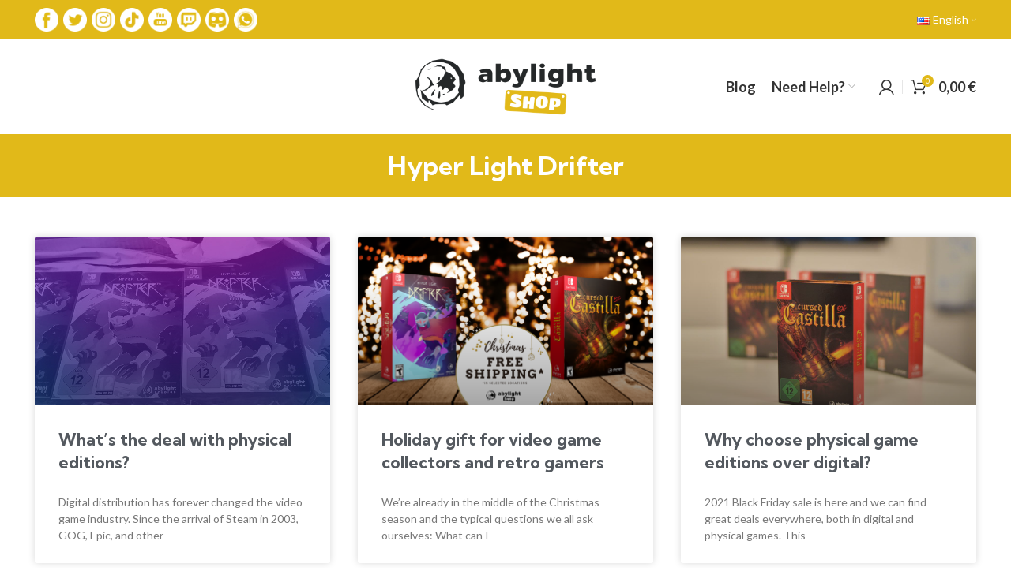

--- FILE ---
content_type: text/html; charset=UTF-8
request_url: https://abylight.shop/hyper-light-drifter/
body_size: 37676
content:
<!DOCTYPE html>
<html lang="en-US" prefix="og: https://ogp.me/ns#">
<head> <script type="text/javascript" defer src="data:text/javascript,if%28%21gform%29%7Bdocument.addEventListener%28%22gform_main_scripts_loaded%22%2Cfunction%28%29%7Bgform.scriptsLoaded%3D%210%7D%29%2Cwindow.addEventListener%28%22DOMContentLoaded%22%2Cfunction%28%29%7Bgform.domLoaded%3D%210%7D%29%3Bvar%20gform%3D%7BdomLoaded%3A%211%2CscriptsLoaded%3A%211%2CinitializeOnLoaded%3Afunction%28o%29%7Bgform.domLoaded%26%26gform.scriptsLoaded%3Fo%28%29%3A%21gform.domLoaded%26%26gform.scriptsLoaded%3Fwindow.addEventListener%28%22DOMContentLoaded%22%2Co%29%3Adocument.addEventListener%28%22gform_main_scripts_loaded%22%2Co%29%7D%2Chooks%3A%7Baction%3A%7B%7D%2Cfilter%3A%7B%7D%7D%2CaddAction%3Afunction%28o%2Cn%2Cr%2Ct%29%7Bgform.addHook%28%22action%22%2Co%2Cn%2Cr%2Ct%29%7D%2CaddFilter%3Afunction%28o%2Cn%2Cr%2Ct%29%7Bgform.addHook%28%22filter%22%2Co%2Cn%2Cr%2Ct%29%7D%2CdoAction%3Afunction%28o%29%7Bgform.doHook%28%22action%22%2Co%2Carguments%29%7D%2CapplyFilters%3Afunction%28o%29%7Breturn%20gform.doHook%28%22filter%22%2Co%2Carguments%29%7D%2CremoveAction%3Afunction%28o%2Cn%29%7Bgform.removeHook%28%22action%22%2Co%2Cn%29%7D%2CremoveFilter%3Afunction%28o%2Cn%2Cr%29%7Bgform.removeHook%28%22filter%22%2Co%2Cn%2Cr%29%7D%2CaddHook%3Afunction%28o%2Cn%2Cr%2Ct%2Ci%29%7Bnull%3D%3Dgform.hooks%5Bo%5D%5Bn%5D%26%26%28gform.hooks%5Bo%5D%5Bn%5D%3D%5B%5D%29%3Bvar%20e%3Dgform.hooks%5Bo%5D%5Bn%5D%3Bnull%3D%3Di%26%26%28i%3Dn%2B%22_%22%2Be.length%29%2Cnull%3D%3Dt%26%26%28t%3D10%29%2Cgform.hooks%5Bo%5D%5Bn%5D.push%28%7Btag%3Ai%2Ccallable%3Ar%2Cpriority%3At%7D%29%7D%2CdoHook%3Afunction%28o%2Cn%2Cr%29%7Bif%28r%3DArray.prototype.slice.call%28r%2C1%29%2Cnull%21%3Dgform.hooks%5Bo%5D%5Bn%5D%29%7Bvar%20t%2Ci%3Dgform.hooks%5Bo%5D%5Bn%5D%3Bi.sort%28function%28o%2Cn%29%7Breturn%20o.priority-n.priority%7D%29%3Bfor%28var%20e%3D0%3Be%3Ci.length%3Be%2B%2B%29%22function%22%21%3Dtypeof%28t%3Di%5Be%5D.callable%29%26%26%28t%3Dwindow%5Bt%5D%29%2C%22action%22%3D%3Do%3Ft.apply%28null%2Cr%29%3Ar%5B0%5D%3Dt.apply%28null%2Cr%29%7Dif%28%22filter%22%3D%3Do%29return%20r%5B0%5D%7D%2CremoveHook%3Afunction%28o%2Cn%2Cr%2Ct%29%7Bif%28null%21%3Dgform.hooks%5Bo%5D%5Bn%5D%29for%28var%20i%3Dgform.hooks%5Bo%5D%5Bn%5D%2Ce%3Di.length-1%3B0%3C%3De%3Be--%29null%21%3Dt%26%26t%21%3Di%5Be%5D.tag%7C%7Cnull%21%3Dr%26%26r%21%3Di%5Be%5D.priority%7C%7Ci.splice%28e%2C1%29%7D%7D%7D"></script>
	<meta charset="UTF-8">
	<link rel="profile" href="http://gmpg.org/xfn/11">
	<link rel="pingback" href="https://abylight.shop/xmlrpc.php">

			<script defer src="data:text/javascript,window.MSInputMethodContext%20%26%26%20document.documentMode%20%26%26%20document.write%28%27%3Cscript%20src%3D%22https%3A%2F%2Fabylight.shop%2Fwp-content%2Fthemes%2Fwoodmart%2Fjs%2Flibs%2Fie11CustomProperties.min.js%22%3E%3C%5C%2Fscript%3E%27%29%3B"></script>
			<style>img:is([sizes="auto" i], [sizes^="auto," i]) { contain-intrinsic-size: 3000px 1500px }</style>
	
<!-- Search Engine Optimization by Rank Math - https://s.rankmath.com/home -->
<title>▷ Hyper Light Drifter | Abylight Shop</title>
<style>.flying-press-lazy-bg{background-image:none!important;}</style>


<meta name="description" content="Hyper Light Drifter | Abylight Shop | Abylight Studios Product Store."/>
<meta name="robots" content="follow, index, max-snippet:-1, max-video-preview:-1, max-image-preview:large"/>
<link rel="canonical" href="https://abylight.shop/hyper-light-drifter/" />
<meta property="og:locale" content="en_US" />
<meta property="og:type" content="article" />
<meta property="og:title" content="▷ Hyper Light Drifter | Abylight Shop" />
<meta property="og:description" content="Hyper Light Drifter | Abylight Shop | Abylight Studios Product Store." />
<meta property="og:url" content="https://abylight.shop/hyper-light-drifter/" />
<meta property="og:site_name" content="Abylight Shop" />
<meta property="article:publisher" content="https://www.facebook.com/abylight/" />
<meta name="twitter:card" content="summary_large_image" />
<meta name="twitter:title" content="▷ Hyper Light Drifter | Abylight Shop" />
<meta name="twitter:description" content="Hyper Light Drifter | Abylight Shop | Abylight Studios Product Store." />
<meta name="twitter:site" content="@abylight" />
<script type="application/ld+json" class="rank-math-schema">{"@context":"https://schema.org","@graph":[{"@type":"Organization","@id":"https://abylight.shop/#organization","name":"\u25b7 Abylight Shop - Abylight Studios Product Store."},{"@type":"WebSite","@id":"https://abylight.shop/#website","url":"https://abylight.shop","name":"\u25b7 Abylight Shop - Abylight Studios Product Store.","publisher":{"@id":"https://abylight.shop/#organization"},"inLanguage":"en-US"},{"@type":"ImageObject","@id":"https://abylight.shop/wp-content/uploads/2022/02/blog-post-header-3.jpg","url":"https://abylight.shop/wp-content/uploads/2022/02/blog-post-header-3.jpg","width":"859","height":"410","caption":"physical editions of Hyper Light Drifter Special Edition for Nintendo Switch","inLanguage":"en-US"},{"@type":"CollectionPage","@id":"https://abylight.shop/hyper-light-drifter/#webpage","url":"https://abylight.shop/hyper-light-drifter/","name":"\u25b7 Hyper Light Drifter | Abylight Shop","isPartOf":{"@id":"https://abylight.shop/#website"},"primaryImageOfPage":{"@id":"https://abylight.shop/wp-content/uploads/2022/02/blog-post-header-3.jpg"},"inLanguage":"en-US"}]}</script>
<!-- /Rank Math WordPress SEO plugin -->

<script type='application/javascript'>console.log('PixelYourSite PRO version 8.3.8');</script>
<style id='classic-theme-styles-inline-css' type='text/css'>/*! This file is auto-generated */
.wp-block-button__link{color:#fff;background-color:#32373c;border-radius:9999px;box-shadow:none;text-decoration:none;padding:calc(.667em + 2px) calc(1.333em + 2px);font-size:1.125em}.wp-block-file__button{background:#32373c;color:#fff;text-decoration:none}</style>
<style id='global-styles-inline-css' type='text/css'>:root{--wp--preset--aspect-ratio--square: 1;--wp--preset--aspect-ratio--4-3: 4/3;--wp--preset--aspect-ratio--3-4: 3/4;--wp--preset--aspect-ratio--3-2: 3/2;--wp--preset--aspect-ratio--2-3: 2/3;--wp--preset--aspect-ratio--16-9: 16/9;--wp--preset--aspect-ratio--9-16: 9/16;--wp--preset--color--black: #000000;--wp--preset--color--cyan-bluish-gray: #abb8c3;--wp--preset--color--white: #ffffff;--wp--preset--color--pale-pink: #f78da7;--wp--preset--color--vivid-red: #cf2e2e;--wp--preset--color--luminous-vivid-orange: #ff6900;--wp--preset--color--luminous-vivid-amber: #fcb900;--wp--preset--color--light-green-cyan: #7bdcb5;--wp--preset--color--vivid-green-cyan: #00d084;--wp--preset--color--pale-cyan-blue: #8ed1fc;--wp--preset--color--vivid-cyan-blue: #0693e3;--wp--preset--color--vivid-purple: #9b51e0;--wp--preset--gradient--vivid-cyan-blue-to-vivid-purple: linear-gradient(135deg,rgba(6,147,227,1) 0%,rgb(155,81,224) 100%);--wp--preset--gradient--light-green-cyan-to-vivid-green-cyan: linear-gradient(135deg,rgb(122,220,180) 0%,rgb(0,208,130) 100%);--wp--preset--gradient--luminous-vivid-amber-to-luminous-vivid-orange: linear-gradient(135deg,rgba(252,185,0,1) 0%,rgba(255,105,0,1) 100%);--wp--preset--gradient--luminous-vivid-orange-to-vivid-red: linear-gradient(135deg,rgba(255,105,0,1) 0%,rgb(207,46,46) 100%);--wp--preset--gradient--very-light-gray-to-cyan-bluish-gray: linear-gradient(135deg,rgb(238,238,238) 0%,rgb(169,184,195) 100%);--wp--preset--gradient--cool-to-warm-spectrum: linear-gradient(135deg,rgb(74,234,220) 0%,rgb(151,120,209) 20%,rgb(207,42,186) 40%,rgb(238,44,130) 60%,rgb(251,105,98) 80%,rgb(254,248,76) 100%);--wp--preset--gradient--blush-light-purple: linear-gradient(135deg,rgb(255,206,236) 0%,rgb(152,150,240) 100%);--wp--preset--gradient--blush-bordeaux: linear-gradient(135deg,rgb(254,205,165) 0%,rgb(254,45,45) 50%,rgb(107,0,62) 100%);--wp--preset--gradient--luminous-dusk: linear-gradient(135deg,rgb(255,203,112) 0%,rgb(199,81,192) 50%,rgb(65,88,208) 100%);--wp--preset--gradient--pale-ocean: linear-gradient(135deg,rgb(255,245,203) 0%,rgb(182,227,212) 50%,rgb(51,167,181) 100%);--wp--preset--gradient--electric-grass: linear-gradient(135deg,rgb(202,248,128) 0%,rgb(113,206,126) 100%);--wp--preset--gradient--midnight: linear-gradient(135deg,rgb(2,3,129) 0%,rgb(40,116,252) 100%);--wp--preset--font-size--small: 13px;--wp--preset--font-size--medium: 20px;--wp--preset--font-size--large: 36px;--wp--preset--font-size--x-large: 42px;--wp--preset--spacing--20: 0.44rem;--wp--preset--spacing--30: 0.67rem;--wp--preset--spacing--40: 1rem;--wp--preset--spacing--50: 1.5rem;--wp--preset--spacing--60: 2.25rem;--wp--preset--spacing--70: 3.38rem;--wp--preset--spacing--80: 5.06rem;--wp--preset--shadow--natural: 6px 6px 9px rgba(0, 0, 0, 0.2);--wp--preset--shadow--deep: 12px 12px 50px rgba(0, 0, 0, 0.4);--wp--preset--shadow--sharp: 6px 6px 0px rgba(0, 0, 0, 0.2);--wp--preset--shadow--outlined: 6px 6px 0px -3px rgba(255, 255, 255, 1), 6px 6px rgba(0, 0, 0, 1);--wp--preset--shadow--crisp: 6px 6px 0px rgba(0, 0, 0, 1);}:where(.is-layout-flex){gap: 0.5em;}:where(.is-layout-grid){gap: 0.5em;}body .is-layout-flex{display: flex;}.is-layout-flex{flex-wrap: wrap;align-items: center;}.is-layout-flex > :is(*, div){margin: 0;}body .is-layout-grid{display: grid;}.is-layout-grid > :is(*, div){margin: 0;}:where(.wp-block-columns.is-layout-flex){gap: 2em;}:where(.wp-block-columns.is-layout-grid){gap: 2em;}:where(.wp-block-post-template.is-layout-flex){gap: 1.25em;}:where(.wp-block-post-template.is-layout-grid){gap: 1.25em;}.has-black-color{color: var(--wp--preset--color--black) !important;}.has-cyan-bluish-gray-color{color: var(--wp--preset--color--cyan-bluish-gray) !important;}.has-white-color{color: var(--wp--preset--color--white) !important;}.has-pale-pink-color{color: var(--wp--preset--color--pale-pink) !important;}.has-vivid-red-color{color: var(--wp--preset--color--vivid-red) !important;}.has-luminous-vivid-orange-color{color: var(--wp--preset--color--luminous-vivid-orange) !important;}.has-luminous-vivid-amber-color{color: var(--wp--preset--color--luminous-vivid-amber) !important;}.has-light-green-cyan-color{color: var(--wp--preset--color--light-green-cyan) !important;}.has-vivid-green-cyan-color{color: var(--wp--preset--color--vivid-green-cyan) !important;}.has-pale-cyan-blue-color{color: var(--wp--preset--color--pale-cyan-blue) !important;}.has-vivid-cyan-blue-color{color: var(--wp--preset--color--vivid-cyan-blue) !important;}.has-vivid-purple-color{color: var(--wp--preset--color--vivid-purple) !important;}.has-black-background-color{background-color: var(--wp--preset--color--black) !important;}.has-cyan-bluish-gray-background-color{background-color: var(--wp--preset--color--cyan-bluish-gray) !important;}.has-white-background-color{background-color: var(--wp--preset--color--white) !important;}.has-pale-pink-background-color{background-color: var(--wp--preset--color--pale-pink) !important;}.has-vivid-red-background-color{background-color: var(--wp--preset--color--vivid-red) !important;}.has-luminous-vivid-orange-background-color{background-color: var(--wp--preset--color--luminous-vivid-orange) !important;}.has-luminous-vivid-amber-background-color{background-color: var(--wp--preset--color--luminous-vivid-amber) !important;}.has-light-green-cyan-background-color{background-color: var(--wp--preset--color--light-green-cyan) !important;}.has-vivid-green-cyan-background-color{background-color: var(--wp--preset--color--vivid-green-cyan) !important;}.has-pale-cyan-blue-background-color{background-color: var(--wp--preset--color--pale-cyan-blue) !important;}.has-vivid-cyan-blue-background-color{background-color: var(--wp--preset--color--vivid-cyan-blue) !important;}.has-vivid-purple-background-color{background-color: var(--wp--preset--color--vivid-purple) !important;}.has-black-border-color{border-color: var(--wp--preset--color--black) !important;}.has-cyan-bluish-gray-border-color{border-color: var(--wp--preset--color--cyan-bluish-gray) !important;}.has-white-border-color{border-color: var(--wp--preset--color--white) !important;}.has-pale-pink-border-color{border-color: var(--wp--preset--color--pale-pink) !important;}.has-vivid-red-border-color{border-color: var(--wp--preset--color--vivid-red) !important;}.has-luminous-vivid-orange-border-color{border-color: var(--wp--preset--color--luminous-vivid-orange) !important;}.has-luminous-vivid-amber-border-color{border-color: var(--wp--preset--color--luminous-vivid-amber) !important;}.has-light-green-cyan-border-color{border-color: var(--wp--preset--color--light-green-cyan) !important;}.has-vivid-green-cyan-border-color{border-color: var(--wp--preset--color--vivid-green-cyan) !important;}.has-pale-cyan-blue-border-color{border-color: var(--wp--preset--color--pale-cyan-blue) !important;}.has-vivid-cyan-blue-border-color{border-color: var(--wp--preset--color--vivid-cyan-blue) !important;}.has-vivid-purple-border-color{border-color: var(--wp--preset--color--vivid-purple) !important;}.has-vivid-cyan-blue-to-vivid-purple-gradient-background{background: var(--wp--preset--gradient--vivid-cyan-blue-to-vivid-purple) !important;}.has-light-green-cyan-to-vivid-green-cyan-gradient-background{background: var(--wp--preset--gradient--light-green-cyan-to-vivid-green-cyan) !important;}.has-luminous-vivid-amber-to-luminous-vivid-orange-gradient-background{background: var(--wp--preset--gradient--luminous-vivid-amber-to-luminous-vivid-orange) !important;}.has-luminous-vivid-orange-to-vivid-red-gradient-background{background: var(--wp--preset--gradient--luminous-vivid-orange-to-vivid-red) !important;}.has-very-light-gray-to-cyan-bluish-gray-gradient-background{background: var(--wp--preset--gradient--very-light-gray-to-cyan-bluish-gray) !important;}.has-cool-to-warm-spectrum-gradient-background{background: var(--wp--preset--gradient--cool-to-warm-spectrum) !important;}.has-blush-light-purple-gradient-background{background: var(--wp--preset--gradient--blush-light-purple) !important;}.has-blush-bordeaux-gradient-background{background: var(--wp--preset--gradient--blush-bordeaux) !important;}.has-luminous-dusk-gradient-background{background: var(--wp--preset--gradient--luminous-dusk) !important;}.has-pale-ocean-gradient-background{background: var(--wp--preset--gradient--pale-ocean) !important;}.has-electric-grass-gradient-background{background: var(--wp--preset--gradient--electric-grass) !important;}.has-midnight-gradient-background{background: var(--wp--preset--gradient--midnight) !important;}.has-small-font-size{font-size: var(--wp--preset--font-size--small) !important;}.has-medium-font-size{font-size: var(--wp--preset--font-size--medium) !important;}.has-large-font-size{font-size: var(--wp--preset--font-size--large) !important;}.has-x-large-font-size{font-size: var(--wp--preset--font-size--x-large) !important;}
:where(.wp-block-post-template.is-layout-flex){gap: 1.25em;}:where(.wp-block-post-template.is-layout-grid){gap: 1.25em;}
:where(.wp-block-columns.is-layout-flex){gap: 2em;}:where(.wp-block-columns.is-layout-grid){gap: 2em;}
:root :where(.wp-block-pullquote){font-size: 1.5em;line-height: 1.6;}</style>
<link rel='stylesheet' id='cookie-law-info-css' href='https://abylight.shop/wp-content/cache/flying-press/93eaf136daec.cookie-law-info-public.css' type='text/css' media='all' />
<link rel='stylesheet' id='cookie-law-info-gdpr-css' href='https://abylight.shop/wp-content/cache/flying-press/79c28f86f91e.cookie-law-info-gdpr.css' type='text/css' media='all' />
<style id='cookie-law-info-gdpr-inline-css' type='text/css'>.cli-modal-content, .cli-tab-content { background-color: #ffffff; }.cli-privacy-content-text, .cli-modal .cli-modal-dialog, .cli-tab-container p, a.cli-privacy-readmore { color: #000000; }.cli-tab-header { background-color: #f2f2f2; }.cli-tab-header, .cli-tab-header a.cli-nav-link,span.cli-necessary-caption,.cli-switch .cli-slider:after { color: #000000; }.cli-switch .cli-slider:before { background-color: #ffffff; }.cli-switch input:checked + .cli-slider:before { background-color: #ffffff; }.cli-switch .cli-slider { background-color: #e3e1e8; }.cli-switch input:checked + .cli-slider { background-color: #28a745; }.cli-modal-close svg { fill: #000000; }.cli-tab-footer .wt-cli-privacy-accept-all-btn { background-color: #00acad; color: #ffffff}.cli-tab-footer .wt-cli-privacy-accept-btn { background-color: #00acad; color: #ffffff}.cli-tab-header a:before{ border-right: 1px solid #000000; border-bottom: 1px solid #000000; }</style>
<style id='woocommerce-inline-inline-css' type='text/css'>.woocommerce form .form-row .required { visibility: visible; }</style>
<link rel='stylesheet' id='brands-styles-css' href='https://abylight.shop/wp-content/cache/flying-press/48d56016b20f.brands.css' type='text/css' media='all' />
<link rel='stylesheet' id='elementor-icons-css' href='https://abylight.shop/wp-content/cache/flying-press/809fa83187a5.elementor-icons.min.css' type='text/css' media='all' />
<link rel='stylesheet' id='elementor-animations-css' href='https://abylight.shop/wp-content/cache/flying-press/4601ba550444.animations.min.css' type='text/css' media='all' />
<link rel='stylesheet' id='elementor-frontend-css' href='https://abylight.shop/wp-content/cache/flying-press/c2268583167c.frontend.min.css' type='text/css' media='all' />
<style id='elementor-frontend-inline-css' type='text/css'>@font-face{font-display:swap;font-family:eicons;src:url(https://abylight.shop/wp-content/plugins/elementor/assets/lib/eicons/fonts/eicons.eot?5.10.0);src:url(https://abylight.shop/wp-content/plugins/elementor/assets/lib/eicons/fonts/eicons.eot?5.10.0#iefix) format("embedded-opentype"),url(https://abylight.shop/wp-content/plugins/elementor/assets/lib/eicons/fonts/eicons.woff2?5.10.0) format("woff2"),url(https://abylight.shop/wp-content/plugins/elementor/assets/lib/eicons/fonts/eicons.woff?5.10.0) format("woff"),url(https://abylight.shop/wp-content/plugins/elementor/assets/lib/eicons/fonts/eicons.ttf?5.10.0) format("truetype"),url(https://abylight.shop/wp-content/plugins/elementor/assets/lib/eicons/fonts/eicons.svg?5.10.0#eicon) format("svg");font-weight:400;font-style:normal}</style>
<link rel='stylesheet' id='elementor-post-10-css' href='https://abylight.shop/wp-content/cache/flying-press/fffbbdecc475.post-10.css' type='text/css' media='all' />
<link rel='stylesheet' id='elementor-pro-css' href='https://abylight.shop/wp-content/cache/flying-press/db4de5dd3799.frontend.min.css' type='text/css' media='all' />
<link rel='stylesheet' id='font-awesome-5-all-css' href='https://abylight.shop/wp-content/cache/flying-press/b227b1617a17.all.min.css' type='text/css' media='all' />
<link rel='stylesheet' id='font-awesome-4-shim-css' href='https://abylight.shop/wp-content/cache/flying-press/0a121a1f354d.v4-shims.min.css' type='text/css' media='all' />
<link rel='stylesheet' id='elementor-global-css' href='https://abylight.shop/wp-content/cache/flying-press/66675c9b4486.global.css' type='text/css' media='all' />
<link rel='stylesheet' id='elementor-post-13174-css' href='https://abylight.shop/wp-content/cache/flying-press/949b8eaf41c4.post-13174.css' type='text/css' media='all' />
<link rel='stylesheet' id='bootstrap-css' href='https://abylight.shop/wp-content/cache/flying-press/0fbaa013db97.bootstrap.min.css' type='text/css' media='all' />
<link rel='stylesheet' id='woodmart-style-css' href='https://abylight.shop/wp-content/cache/flying-press/45f876b1ec5e.base.min.css' type='text/css' media='all' />
<link rel='stylesheet' id='wd-footer-base-css' href='https://abylight.shop/wp-content/cache/flying-press/d459deb45a28.footer-base.min.css' type='text/css' media='all' />
<link rel='stylesheet' id='wd-blog-base-css' href='https://abylight.shop/wp-content/cache/flying-press/b4bae3cae4f1.blog-base.min.css' type='text/css' media='all' />
<link rel='stylesheet' id='wd-elementor-base-css' href='https://abylight.shop/wp-content/cache/flying-press/e2ab9a17c819.int-elementor-base.min.css' type='text/css' media='all' />
<link rel='stylesheet' id='wd-elementor-pro-base-css' href='https://abylight.shop/wp-content/cache/flying-press/1843dd7d784d.int-elementor-pro.min.css' type='text/css' media='all' />
<link rel='stylesheet' id='wd-woocommerce-base-css' href='https://abylight.shop/wp-content/cache/flying-press/62f465056480.woocommerce-base.min.css' type='text/css' media='all' />
<link rel='stylesheet' id='wd-page-compare-css' href='https://abylight.shop/wp-content/cache/flying-press/4f5cc8071b6a.woo-page-compare.min.css' type='text/css' media='all' />
<link rel='stylesheet' id='wd-page-wishlist-css' href='https://abylight.shop/wp-content/cache/flying-press/dce3594b4eb7.woo-page-wishlist.min.css' type='text/css' media='all' />
<link rel='stylesheet' id='wd-page-my-account-css' href='https://abylight.shop/wp-content/cache/flying-press/6279ef744b50.woo-page-my-account.min.css' type='text/css' media='all' />
<link rel='stylesheet' id='child-style-css' href='https://abylight.shop/wp-content/cache/flying-press/f5c16b1ede82.style.css' type='text/css' media='all' />
<link rel='stylesheet' id='wd-header-base-css' href='https://abylight.shop/wp-content/cache/flying-press/87c0945cba5e.header-base.min.css' type='text/css' media='all' />
<link rel='stylesheet' id='wd-mod-tools-css' href='https://abylight.shop/wp-content/cache/flying-press/63f92ccabf3c.mod-tools.min.css' type='text/css' media='all' />
<link rel='stylesheet' id='wd-header-elements-base-css' href='https://abylight.shop/wp-content/cache/flying-press/7dc437bf6c3d.header-el-base.min.css' type='text/css' media='all' />
<link rel='stylesheet' id='wd-header-my-account-css' href='https://abylight.shop/wp-content/cache/flying-press/791a37407c18.header-el-my-account.min.css' type='text/css' media='all' />
<link rel='stylesheet' id='wd-header-divider-css' href='https://abylight.shop/wp-content/cache/flying-press/66bae2274e46.header-el-divider.min.css' type='text/css' media='all' />
<link rel='stylesheet' id='wd-header-cart-side-css' href='https://abylight.shop/wp-content/cache/flying-press/aae85461fffb.header-el-cart-side.min.css' type='text/css' media='all' />
<link rel='stylesheet' id='wd-header-cart-css' href='https://abylight.shop/wp-content/cache/flying-press/5a024ffb83c3.header-el-cart.min.css' type='text/css' media='all' />
<link rel='stylesheet' id='wd-widget-shopping-cart-css' href='https://abylight.shop/wp-content/cache/flying-press/a2088901beea.woo-widget-shopping-cart.min.css' type='text/css' media='all' />
<link rel='stylesheet' id='wd-widget-product-list-css' href='https://abylight.shop/wp-content/cache/flying-press/63c5405f6822.woo-widget-product-list.min.css' type='text/css' media='all' />
<link rel='stylesheet' id='wd-page-title-css' href='https://abylight.shop/wp-content/cache/flying-press/1b0f1db4ca07.page-title.min.css' type='text/css' media='all' />
<link rel='stylesheet' id='wd-section-title-css' href='https://abylight.shop/wp-content/cache/flying-press/2326ad8284f9.el-section-title.min.css' type='text/css' media='all' />
<link rel='stylesheet' id='wd-mfp-popup-css' href='https://abylight.shop/wp-content/cache/flying-press/c25e808a3bc8.lib-magnific-popup.min.css' type='text/css' media='all' />
<link rel='stylesheet' id='wd-info-box-css' href='https://abylight.shop/wp-content/cache/flying-press/c0d583a7b789.el-info-box.min.css' type='text/css' media='all' />
<link rel='stylesheet' id='wd-image-gallery-css' href='https://abylight.shop/wp-content/cache/flying-press/ff2465389557.el-gallery.min.css' type='text/css' media='all' />
<link rel='stylesheet' id='wd-scroll-top-css' href='https://abylight.shop/wp-content/cache/flying-press/55f5e3e0d0ea.opt-scrolltotop.min.css' type='text/css' media='all' />
<link rel='stylesheet' id='wd-header-my-account-sidebar-css' href='https://abylight.shop/wp-content/cache/flying-press/51b8aeb3f0f0.header-el-my-account-sidebar.min.css' type='text/css' media='all' />
<link rel='stylesheet' id='xts-style-header_235356-css' href='https://abylight.shop/wp-content/cache/flying-press/fed1496d8629.xts-header_235356-1764633194.css' type='text/css' media='all' />
<link rel='stylesheet' id='xts-style-theme_settings_default-css' href='https://abylight.shop/wp-content/cache/flying-press/a0649e69da10.xts-theme_settings_default-1764633150.css' type='text/css' media='all' />
<link rel='stylesheet' id='xts-google-fonts-css' href="https://abylight.shop/wp-content/cache/flying-press/073876489fcb.3d63f98883a0.google-font.css" type='text/css' media='all' />
<script type="text/javascript" src="https://abylight.shop/wp-includes/js/jquery/jquery.min.js?ver=826eb77e86b0" id="jquery-core-js" defer></script>
<script type="text/javascript" src="https://abylight.shop/wp-content/plugins/twitter-tweets/js/weblizar-fronend-twitter-tweets.js?ver=4cc0cc014f44" id="wl-weblizar-fronend-twitter-tweets-js" defer></script>
<script type="text/javascript" id="cookie-law-info-js-extra" defer src="data:text/javascript,%2F%2A%20%3C%21%5BCDATA%5B%20%2A%2F%0Avar%20Cli_Data%20%3D%20%7B%22nn_cookie_ids%22%3A%5B%5D%2C%22non_necessary_cookies%22%3A%7B%22technical%22%3A%5B%22UULE%22%2C%22NID%22%2C%22CookieLawInfoConsent%22%2C%22viewed_cookie_policy%22%2C%22cookielawinfo-checkbox-necessary%22%2C%22cookielawinfo-checkbox-non-necessary%22%2C%22wordpress_logged%22%2C%22wordpress_sec%22%2C%22wordpress_test_cookie%22%2C%22wp-settings-1%22%2C%22wp-settings-time-1%22%5D%2C%22analytical%22%3A%5B%22CONSENT%22%2C%221P_JAR%22%2C%22_gid%22%2C%22_ga%22%5D%2C%22advertising%22%3A%5B%22ANID%22%5D%7D%2C%22cookielist%22%3A%7B%22technical%22%3A%7B%22id%22%3A24%2C%22status%22%3Atrue%2C%22priority%22%3A3%2C%22title%22%3A%22Technical%20and%20Necessary%20Cookies%22%2C%22strict%22%3Afalse%2C%22default_state%22%3Atrue%2C%22ccpa_optout%22%3Afalse%2C%22loadonstart%22%3Afalse%7D%2C%22analytical%22%3A%7B%22id%22%3A21%2C%22status%22%3Atrue%2C%22priority%22%3A2%2C%22title%22%3A%22Analytical%20Cookies%22%2C%22strict%22%3Afalse%2C%22default_state%22%3Atrue%2C%22ccpa_optout%22%3Afalse%2C%22loadonstart%22%3Afalse%7D%2C%22advertising%22%3A%7B%22id%22%3A23%2C%22status%22%3Atrue%2C%22priority%22%3A1%2C%22title%22%3A%22Advertising%20Cookies%22%2C%22strict%22%3Afalse%2C%22default_state%22%3Atrue%2C%22ccpa_optout%22%3Afalse%2C%22loadonstart%22%3Afalse%7D%2C%22functionality%22%3A%7B%22id%22%3A22%2C%22status%22%3Atrue%2C%22priority%22%3A0%2C%22title%22%3A%22Functionality%20Cookies%22%2C%22strict%22%3Afalse%2C%22default_state%22%3Atrue%2C%22ccpa_optout%22%3Afalse%2C%22loadonstart%22%3Afalse%7D%7D%2C%22ajax_url%22%3A%22https%3A%5C%2F%5C%2Fabylight.shop%5C%2Fwp-admin%5C%2Fadmin-ajax.php%22%2C%22current_lang%22%3A%22en%22%2C%22security%22%3A%22c3e4731831%22%2C%22eu_countries%22%3A%5B%22GB%22%5D%2C%22geoIP%22%3A%22disabled%22%2C%22use_custom_geolocation_api%22%3A%22%22%2C%22custom_geolocation_api%22%3A%22https%3A%5C%2F%5C%2Fgeoip.cookieyes.com%5C%2Fgeoip%5C%2Fchecker%5C%2Fresult.php%22%2C%22consentVersion%22%3A%221%22%2C%22strictlyEnabled%22%3A%5B%22necessary%22%2C%22obligatoire%22%5D%2C%22cookieDomain%22%3A%22%22%2C%22privacy_length%22%3A%22250%22%2C%22ccpaEnabled%22%3A%22%22%2C%22ccpaRegionBased%22%3A%22%22%2C%22ccpaBarEnabled%22%3A%22%22%2C%22ccpaType%22%3A%22gdpr%22%2C%22triggerDomRefresh%22%3A%22%22%2C%22secure_cookies%22%3A%22%22%7D%3B%0Avar%20log_object%20%3D%20%7B%22ajax_url%22%3A%22https%3A%5C%2F%5C%2Fabylight.shop%5C%2Fwp-admin%5C%2Fadmin-ajax.php%22%7D%3B%0A%2F%2A%20%5D%5D%3E%20%2A%2F"></script>
<script type="text/javascript" src="https://abylight.shop/wp-content/cache/flying-press/107ac7d86e47.cookie-law-info-public.js" id="cookie-law-info-js" defer></script>
<script type="text/javascript" src="https://abylight.shop/wp-content/plugins/woocommerce/assets/js/jquery-blockui/jquery.blockUI.min.js?ver=ef56117d1bb5" id="jquery-blockui-js" defer data-wp-strategy="defer"></script>
<script type="text/javascript" id="wc-add-to-cart-js-extra" defer src="data:text/javascript,%2F%2A%20%3C%21%5BCDATA%5B%20%2A%2F%0Avar%20wc_add_to_cart_params%20%3D%20%7B%22ajax_url%22%3A%22%5C%2Fwp-admin%5C%2Fadmin-ajax.php%22%2C%22wc_ajax_url%22%3A%22%5C%2F%3Fwc-ajax%3D%25%25endpoint%25%25%22%2C%22i18n_view_cart%22%3A%22View%20cart%22%2C%22cart_url%22%3A%22https%3A%5C%2F%5C%2Fabylight.shop%5C%2Fcart%5C%2F%22%2C%22is_cart%22%3A%22%22%2C%22cart_redirect_after_add%22%3A%22yes%22%7D%3B%0A%2F%2A%20%5D%5D%3E%20%2A%2F"></script>
<script type="text/javascript" src="https://abylight.shop/wp-content/plugins/woocommerce/assets/js/frontend/add-to-cart.min.js?ver=d287805a49a1" id="wc-add-to-cart-js" defer data-wp-strategy="defer"></script>
<script type="text/javascript" src="https://abylight.shop/wp-content/plugins/woocommerce/assets/js/js-cookie/js.cookie.min.js?ver=691a1e43450e" id="js-cookie-js" data-wp-strategy="defer" defer></script>
<script type="text/javascript" id="woocommerce-js-extra" defer src="data:text/javascript,%2F%2A%20%3C%21%5BCDATA%5B%20%2A%2F%0Avar%20woocommerce_params%20%3D%20%7B%22ajax_url%22%3A%22%5C%2Fwp-admin%5C%2Fadmin-ajax.php%22%2C%22wc_ajax_url%22%3A%22%5C%2F%3Fwc-ajax%3D%25%25endpoint%25%25%22%2C%22i18n_password_show%22%3A%22Show%20password%22%2C%22i18n_password_hide%22%3A%22Hide%20password%22%7D%3B%0A%2F%2A%20%5D%5D%3E%20%2A%2F"></script>
<script type="text/javascript" src="https://abylight.shop/wp-content/plugins/woocommerce/assets/js/frontend/woocommerce.min.js?ver=69718a71ff04" id="woocommerce-js" defer data-wp-strategy="defer"></script>
<script type="text/javascript" src="https://abylight.shop/wp-content/plugins/elementor/assets/lib/font-awesome/js/v4-shims.min.js?ver=7a5dea0a705c" id="font-awesome-4-shim-js" defer></script>
<script type="text/javascript" id="woocommerce-tokenization-form-js-extra" defer src="data:text/javascript,%2F%2A%20%3C%21%5BCDATA%5B%20%2A%2F%0Avar%20wc_tokenization_form_params%20%3D%20%7B%22is_registration_required%22%3A%221%22%2C%22is_logged_in%22%3A%22%22%7D%3B%0A%2F%2A%20%5D%5D%3E%20%2A%2F"></script>
<script type="text/javascript" src="https://abylight.shop/wp-content/plugins/woocommerce/assets/js/frontend/tokenization-form.min.js?ver=1d7861a19423" id="woocommerce-tokenization-form-js" defer></script>
<script type="text/javascript" src="https://abylight.shop/wp-content/plugins/pixelyoursite-pro/dist/scripts/jquery.bind-first-0.2.3.min.js?ver=ff9016c99f73" id="jquery-bind-first-js" defer></script>
<script type="text/javascript" src="https://abylight.shop/wp-content/plugins/pixelyoursite-pro/dist/scripts/vimeo.min.js?ver=0b0170120391" id="vimeo-js" defer></script>
<script type="text/javascript" id="pys-js-extra" defer src="data:text/javascript,%2F%2A%20%3C%21%5BCDATA%5B%20%2A%2F%0Avar%20pysOptions%20%3D%20%7B%22staticEvents%22%3A%7B%22facebook%22%3A%7B%22init_event%22%3A%5B%7B%22delay%22%3A0%2C%22type%22%3A%22static%22%2C%22name%22%3A%22PageView%22%2C%22pixelIds%22%3A%5B%223009989699322543%22%5D%2C%22params%22%3A%7B%22post_category%22%3A%22Cursed%20Castilla%2C%20Hyper%20Light%20Drifter%2C%20Physical%20Editions%22%2C%22tags%22%3A%22cursed%20castilla%2C%20hyper%20light%20drifter%2C%20physical%20editions%22%2C%22page_title%22%3A%22Hyper%20Light%20Drifter%22%2C%22post_type%22%3A%22category%22%2C%22post_id%22%3A87%2C%22plugin%22%3A%22PixelYourSite%22%2C%22event_url%22%3A%22abylight.shop%5C%2Fhyper-light-drifter%5C%2F%22%2C%22user_role%22%3A%22guest%22%7D%2C%22e_id%22%3A%22init_event%22%2C%22ids%22%3A%5B%5D%2C%22hasTimeWindow%22%3Afalse%2C%22timeWindow%22%3A0%2C%22eventID%22%3A%22%22%2C%22woo_order%22%3A%22%22%2C%22edd_order%22%3A%22%22%7D%5D%2C%22fdp_view_category%22%3A%5B%7B%22delay%22%3A0%2C%22type%22%3A%22static%22%2C%22name%22%3A%22ViewCategory%22%2C%22pixelIds%22%3A%5B%223009989699322543%22%5D%2C%22params%22%3A%7B%22content_name%22%3A%22Hyper%20Light%20Drifter%22%2C%22content_ids%22%3A%5B13338%2C13241%2C13169%5D%2C%22content_type%22%3A%22product%22%2C%22page_title%22%3A%22Hyper%20Light%20Drifter%22%2C%22post_type%22%3A%22category%22%2C%22post_id%22%3A87%2C%22plugin%22%3A%22PixelYourSite%22%2C%22event_url%22%3A%22abylight.shop%5C%2Fhyper-light-drifter%5C%2F%22%2C%22user_role%22%3A%22guest%22%7D%2C%22e_id%22%3A%22fdp_view_category%22%2C%22ids%22%3A%5B%5D%2C%22hasTimeWindow%22%3Afalse%2C%22timeWindow%22%3A0%2C%22eventID%22%3A%22%22%2C%22woo_order%22%3A%22%22%2C%22edd_order%22%3A%22%22%7D%5D%7D%7D%2C%22dynamicEvents%22%3A%7B%22signal_click%22%3A%7B%22facebook%22%3A%7B%22delay%22%3A0%2C%22type%22%3A%22dyn%22%2C%22name%22%3A%22Signal%22%2C%22pixelIds%22%3A%5B%223009989699322543%22%5D%2C%22params%22%3A%7B%22page_title%22%3A%22Hyper%20Light%20Drifter%22%2C%22post_type%22%3A%22category%22%2C%22post_id%22%3A87%2C%22plugin%22%3A%22PixelYourSite%22%2C%22event_url%22%3A%22abylight.shop%5C%2Fhyper-light-drifter%5C%2F%22%2C%22user_role%22%3A%22guest%22%7D%2C%22e_id%22%3A%22signal_click%22%2C%22ids%22%3A%5B%5D%2C%22hasTimeWindow%22%3Afalse%2C%22timeWindow%22%3A0%2C%22eventID%22%3A%22%22%2C%22woo_order%22%3A%22%22%2C%22edd_order%22%3A%22%22%7D%2C%22ga%22%3A%7B%22delay%22%3A0%2C%22type%22%3A%22dyn%22%2C%22name%22%3A%22Signal%22%2C%22params%22%3A%7B%22non_interaction%22%3Afalse%7D%2C%22e_id%22%3A%22signal_click%22%2C%22ids%22%3A%5B%5D%2C%22hasTimeWindow%22%3Afalse%2C%22timeWindow%22%3A0%2C%22pixelIds%22%3A%5B%5D%2C%22eventID%22%3A%22%22%2C%22woo_order%22%3A%22%22%2C%22edd_order%22%3A%22%22%7D%7D%2C%22signal_watch_video%22%3A%7B%22facebook%22%3A%7B%22delay%22%3A0%2C%22type%22%3A%22dyn%22%2C%22name%22%3A%22Signal%22%2C%22pixelIds%22%3A%5B%223009989699322543%22%5D%2C%22params%22%3A%7B%22event_action%22%3A%22Video%20%22%2C%22page_title%22%3A%22Hyper%20Light%20Drifter%22%2C%22post_type%22%3A%22category%22%2C%22post_id%22%3A87%2C%22plugin%22%3A%22PixelYourSite%22%2C%22event_url%22%3A%22abylight.shop%5C%2Fhyper-light-drifter%5C%2F%22%2C%22user_role%22%3A%22guest%22%7D%2C%22e_id%22%3A%22signal_watch_video%22%2C%22ids%22%3A%5B%5D%2C%22hasTimeWindow%22%3Afalse%2C%22timeWindow%22%3A0%2C%22eventID%22%3A%22%22%2C%22woo_order%22%3A%22%22%2C%22edd_order%22%3A%22%22%7D%2C%22ga%22%3A%7B%22delay%22%3A0%2C%22type%22%3A%22dyn%22%2C%22name%22%3A%22Signal%22%2C%22params%22%3A%7B%22event_action%22%3A%22Video%20%22%2C%22non_interaction%22%3Afalse%7D%2C%22e_id%22%3A%22signal_watch_video%22%2C%22ids%22%3A%5B%5D%2C%22hasTimeWindow%22%3Afalse%2C%22timeWindow%22%3A0%2C%22pixelIds%22%3A%5B%5D%2C%22eventID%22%3A%22%22%2C%22woo_order%22%3A%22%22%2C%22edd_order%22%3A%22%22%7D%2C%22google_ads%22%3A%7B%22delay%22%3A0%2C%22type%22%3A%22dyn%22%2C%22name%22%3A%22Signal%22%2C%22params%22%3A%7B%22event_action%22%3A%22Video%20%22%2C%22page_title%22%3A%22Hyper%20Light%20Drifter%22%2C%22post_type%22%3A%22category%22%2C%22post_id%22%3A87%2C%22plugin%22%3A%22PixelYourSite%22%2C%22event_url%22%3A%22abylight.shop%5C%2Fhyper-light-drifter%5C%2F%22%2C%22user_role%22%3A%22guest%22%7D%2C%22e_id%22%3A%22signal_watch_video%22%2C%22ids%22%3A%5B%5D%2C%22hasTimeWindow%22%3Afalse%2C%22timeWindow%22%3A0%2C%22pixelIds%22%3A%5B%5D%2C%22eventID%22%3A%22%22%2C%22woo_order%22%3A%22%22%2C%22edd_order%22%3A%22%22%7D%7D%2C%22signal_adsense%22%3A%7B%22facebook%22%3A%7B%22delay%22%3A0%2C%22type%22%3A%22dyn%22%2C%22name%22%3A%22Signal%22%2C%22pixelIds%22%3A%5B%223009989699322543%22%5D%2C%22params%22%3A%7B%22event_action%22%3A%22Adsense%22%2C%22page_title%22%3A%22Hyper%20Light%20Drifter%22%2C%22post_type%22%3A%22category%22%2C%22post_id%22%3A87%2C%22plugin%22%3A%22PixelYourSite%22%2C%22event_url%22%3A%22abylight.shop%5C%2Fhyper-light-drifter%5C%2F%22%2C%22user_role%22%3A%22guest%22%7D%2C%22e_id%22%3A%22signal_adsense%22%2C%22ids%22%3A%5B%5D%2C%22hasTimeWindow%22%3Afalse%2C%22timeWindow%22%3A0%2C%22eventID%22%3A%22%22%2C%22woo_order%22%3A%22%22%2C%22edd_order%22%3A%22%22%7D%7D%2C%22signal_tel%22%3A%7B%22facebook%22%3A%7B%22delay%22%3A0%2C%22type%22%3A%22dyn%22%2C%22name%22%3A%22Signal%22%2C%22pixelIds%22%3A%5B%223009989699322543%22%5D%2C%22params%22%3A%7B%22event_action%22%3A%22Tel%22%2C%22page_title%22%3A%22Hyper%20Light%20Drifter%22%2C%22post_type%22%3A%22category%22%2C%22post_id%22%3A87%2C%22plugin%22%3A%22PixelYourSite%22%2C%22event_url%22%3A%22abylight.shop%5C%2Fhyper-light-drifter%5C%2F%22%2C%22user_role%22%3A%22guest%22%7D%2C%22e_id%22%3A%22signal_tel%22%2C%22ids%22%3A%5B%5D%2C%22hasTimeWindow%22%3Afalse%2C%22timeWindow%22%3A0%2C%22eventID%22%3A%22%22%2C%22woo_order%22%3A%22%22%2C%22edd_order%22%3A%22%22%7D%2C%22ga%22%3A%7B%22delay%22%3A0%2C%22type%22%3A%22dyn%22%2C%22name%22%3A%22Signal%22%2C%22params%22%3A%7B%22event_action%22%3A%22Tel%22%2C%22non_interaction%22%3Afalse%7D%2C%22e_id%22%3A%22signal_tel%22%2C%22ids%22%3A%5B%5D%2C%22hasTimeWindow%22%3Afalse%2C%22timeWindow%22%3A0%2C%22pixelIds%22%3A%5B%5D%2C%22eventID%22%3A%22%22%2C%22woo_order%22%3A%22%22%2C%22edd_order%22%3A%22%22%7D%2C%22google_ads%22%3A%7B%22delay%22%3A0%2C%22type%22%3A%22dyn%22%2C%22name%22%3A%22Signal%22%2C%22params%22%3A%7B%22event_action%22%3A%22Tel%22%2C%22page_title%22%3A%22Hyper%20Light%20Drifter%22%2C%22post_type%22%3A%22category%22%2C%22post_id%22%3A87%2C%22plugin%22%3A%22PixelYourSite%22%2C%22event_url%22%3A%22abylight.shop%5C%2Fhyper-light-drifter%5C%2F%22%2C%22user_role%22%3A%22guest%22%7D%2C%22e_id%22%3A%22signal_tel%22%2C%22ids%22%3A%5B%5D%2C%22hasTimeWindow%22%3Afalse%2C%22timeWindow%22%3A0%2C%22pixelIds%22%3A%5B%5D%2C%22eventID%22%3A%22%22%2C%22woo_order%22%3A%22%22%2C%22edd_order%22%3A%22%22%7D%7D%2C%22signal_email%22%3A%7B%22facebook%22%3A%7B%22delay%22%3A0%2C%22type%22%3A%22dyn%22%2C%22name%22%3A%22Signal%22%2C%22pixelIds%22%3A%5B%223009989699322543%22%5D%2C%22params%22%3A%7B%22event_action%22%3A%22Email%22%2C%22page_title%22%3A%22Hyper%20Light%20Drifter%22%2C%22post_type%22%3A%22category%22%2C%22post_id%22%3A87%2C%22plugin%22%3A%22PixelYourSite%22%2C%22event_url%22%3A%22abylight.shop%5C%2Fhyper-light-drifter%5C%2F%22%2C%22user_role%22%3A%22guest%22%7D%2C%22e_id%22%3A%22signal_email%22%2C%22ids%22%3A%5B%5D%2C%22hasTimeWindow%22%3Afalse%2C%22timeWindow%22%3A0%2C%22eventID%22%3A%22%22%2C%22woo_order%22%3A%22%22%2C%22edd_order%22%3A%22%22%7D%2C%22ga%22%3A%7B%22delay%22%3A0%2C%22type%22%3A%22dyn%22%2C%22name%22%3A%22Signal%22%2C%22params%22%3A%7B%22event_action%22%3A%22Email%22%2C%22non_interaction%22%3Afalse%7D%2C%22e_id%22%3A%22signal_email%22%2C%22ids%22%3A%5B%5D%2C%22hasTimeWindow%22%3Afalse%2C%22timeWindow%22%3A0%2C%22pixelIds%22%3A%5B%5D%2C%22eventID%22%3A%22%22%2C%22woo_order%22%3A%22%22%2C%22edd_order%22%3A%22%22%7D%2C%22google_ads%22%3A%7B%22delay%22%3A0%2C%22type%22%3A%22dyn%22%2C%22name%22%3A%22Signal%22%2C%22params%22%3A%7B%22event_action%22%3A%22Email%22%2C%22page_title%22%3A%22Hyper%20Light%20Drifter%22%2C%22post_type%22%3A%22category%22%2C%22post_id%22%3A87%2C%22plugin%22%3A%22PixelYourSite%22%2C%22event_url%22%3A%22abylight.shop%5C%2Fhyper-light-drifter%5C%2F%22%2C%22user_role%22%3A%22guest%22%7D%2C%22e_id%22%3A%22signal_email%22%2C%22ids%22%3A%5B%5D%2C%22hasTimeWindow%22%3Afalse%2C%22timeWindow%22%3A0%2C%22pixelIds%22%3A%5B%5D%2C%22eventID%22%3A%22%22%2C%22woo_order%22%3A%22%22%2C%22edd_order%22%3A%22%22%7D%7D%2C%22signal_form%22%3A%7B%22facebook%22%3A%7B%22delay%22%3A0%2C%22type%22%3A%22dyn%22%2C%22name%22%3A%22Signal%22%2C%22pixelIds%22%3A%5B%223009989699322543%22%5D%2C%22params%22%3A%7B%22event_action%22%3A%22Form%22%2C%22page_title%22%3A%22Hyper%20Light%20Drifter%22%2C%22post_type%22%3A%22category%22%2C%22post_id%22%3A87%2C%22plugin%22%3A%22PixelYourSite%22%2C%22event_url%22%3A%22abylight.shop%5C%2Fhyper-light-drifter%5C%2F%22%2C%22user_role%22%3A%22guest%22%7D%2C%22e_id%22%3A%22signal_form%22%2C%22ids%22%3A%5B%5D%2C%22hasTimeWindow%22%3Afalse%2C%22timeWindow%22%3A0%2C%22eventID%22%3A%22%22%2C%22woo_order%22%3A%22%22%2C%22edd_order%22%3A%22%22%7D%2C%22ga%22%3A%7B%22delay%22%3A0%2C%22type%22%3A%22dyn%22%2C%22name%22%3A%22Signal%22%2C%22params%22%3A%7B%22event_action%22%3A%22Form%22%2C%22non_interaction%22%3Afalse%7D%2C%22e_id%22%3A%22signal_form%22%2C%22ids%22%3A%5B%5D%2C%22hasTimeWindow%22%3Afalse%2C%22timeWindow%22%3A0%2C%22pixelIds%22%3A%5B%5D%2C%22eventID%22%3A%22%22%2C%22woo_order%22%3A%22%22%2C%22edd_order%22%3A%22%22%7D%2C%22google_ads%22%3A%7B%22delay%22%3A0%2C%22type%22%3A%22dyn%22%2C%22name%22%3A%22Signal%22%2C%22params%22%3A%7B%22event_action%22%3A%22Form%22%2C%22page_title%22%3A%22Hyper%20Light%20Drifter%22%2C%22post_type%22%3A%22category%22%2C%22post_id%22%3A87%2C%22plugin%22%3A%22PixelYourSite%22%2C%22event_url%22%3A%22abylight.shop%5C%2Fhyper-light-drifter%5C%2F%22%2C%22user_role%22%3A%22guest%22%7D%2C%22e_id%22%3A%22signal_form%22%2C%22ids%22%3A%5B%5D%2C%22hasTimeWindow%22%3Afalse%2C%22timeWindow%22%3A0%2C%22pixelIds%22%3A%5B%5D%2C%22eventID%22%3A%22%22%2C%22woo_order%22%3A%22%22%2C%22edd_order%22%3A%22%22%7D%7D%2C%22signal_download%22%3A%7B%22facebook%22%3A%7B%22delay%22%3A0%2C%22type%22%3A%22dyn%22%2C%22name%22%3A%22Signal%22%2C%22extensions%22%3A%5B%22%22%2C%22doc%22%2C%22exe%22%2C%22js%22%2C%22pdf%22%2C%22ppt%22%2C%22tgz%22%2C%22zip%22%2C%22xls%22%5D%2C%22pixelIds%22%3A%5B%223009989699322543%22%5D%2C%22params%22%3A%7B%22event_action%22%3A%22Download%22%2C%22page_title%22%3A%22Hyper%20Light%20Drifter%22%2C%22post_type%22%3A%22category%22%2C%22post_id%22%3A87%2C%22plugin%22%3A%22PixelYourSite%22%2C%22event_url%22%3A%22abylight.shop%5C%2Fhyper-light-drifter%5C%2F%22%2C%22user_role%22%3A%22guest%22%7D%2C%22e_id%22%3A%22signal_download%22%2C%22ids%22%3A%5B%5D%2C%22hasTimeWindow%22%3Afalse%2C%22timeWindow%22%3A0%2C%22eventID%22%3A%22%22%2C%22woo_order%22%3A%22%22%2C%22edd_order%22%3A%22%22%7D%2C%22ga%22%3A%7B%22delay%22%3A0%2C%22type%22%3A%22dyn%22%2C%22name%22%3A%22Signal%22%2C%22extensions%22%3A%5B%22%22%2C%22doc%22%2C%22exe%22%2C%22js%22%2C%22pdf%22%2C%22ppt%22%2C%22tgz%22%2C%22zip%22%2C%22xls%22%5D%2C%22params%22%3A%7B%22event_action%22%3A%22Download%22%2C%22non_interaction%22%3Afalse%7D%2C%22e_id%22%3A%22signal_download%22%2C%22ids%22%3A%5B%5D%2C%22hasTimeWindow%22%3Afalse%2C%22timeWindow%22%3A0%2C%22pixelIds%22%3A%5B%5D%2C%22eventID%22%3A%22%22%2C%22woo_order%22%3A%22%22%2C%22edd_order%22%3A%22%22%7D%2C%22google_ads%22%3A%7B%22delay%22%3A0%2C%22type%22%3A%22dyn%22%2C%22name%22%3A%22Signal%22%2C%22extensions%22%3A%5B%22%22%2C%22doc%22%2C%22exe%22%2C%22js%22%2C%22pdf%22%2C%22ppt%22%2C%22tgz%22%2C%22zip%22%2C%22xls%22%5D%2C%22params%22%3A%7B%22event_action%22%3A%22Download%22%2C%22page_title%22%3A%22Hyper%20Light%20Drifter%22%2C%22post_type%22%3A%22category%22%2C%22post_id%22%3A87%2C%22plugin%22%3A%22PixelYourSite%22%2C%22event_url%22%3A%22abylight.shop%5C%2Fhyper-light-drifter%5C%2F%22%2C%22user_role%22%3A%22guest%22%7D%2C%22e_id%22%3A%22signal_download%22%2C%22ids%22%3A%5B%5D%2C%22hasTimeWindow%22%3Afalse%2C%22timeWindow%22%3A0%2C%22pixelIds%22%3A%5B%5D%2C%22eventID%22%3A%22%22%2C%22woo_order%22%3A%22%22%2C%22edd_order%22%3A%22%22%7D%7D%2C%22signal_comment%22%3A%7B%22facebook%22%3A%7B%22delay%22%3A0%2C%22type%22%3A%22dyn%22%2C%22name%22%3A%22Signal%22%2C%22pixelIds%22%3A%5B%223009989699322543%22%5D%2C%22params%22%3A%7B%22event_action%22%3A%22Comment%22%2C%22page_title%22%3A%22Hyper%20Light%20Drifter%22%2C%22post_type%22%3A%22category%22%2C%22post_id%22%3A87%2C%22plugin%22%3A%22PixelYourSite%22%2C%22event_url%22%3A%22abylight.shop%5C%2Fhyper-light-drifter%5C%2F%22%2C%22user_role%22%3A%22guest%22%7D%2C%22e_id%22%3A%22signal_comment%22%2C%22ids%22%3A%5B%5D%2C%22hasTimeWindow%22%3Afalse%2C%22timeWindow%22%3A0%2C%22eventID%22%3A%22%22%2C%22woo_order%22%3A%22%22%2C%22edd_order%22%3A%22%22%7D%2C%22ga%22%3A%7B%22delay%22%3A0%2C%22type%22%3A%22dyn%22%2C%22name%22%3A%22Signal%22%2C%22params%22%3A%7B%22event_action%22%3A%22Comment%22%2C%22non_interaction%22%3Afalse%7D%2C%22e_id%22%3A%22signal_comment%22%2C%22ids%22%3A%5B%5D%2C%22hasTimeWindow%22%3Afalse%2C%22timeWindow%22%3A0%2C%22pixelIds%22%3A%5B%5D%2C%22eventID%22%3A%22%22%2C%22woo_order%22%3A%22%22%2C%22edd_order%22%3A%22%22%7D%2C%22google_ads%22%3A%7B%22delay%22%3A0%2C%22type%22%3A%22dyn%22%2C%22name%22%3A%22Signal%22%2C%22params%22%3A%7B%22event_action%22%3A%22Comment%22%2C%22page_title%22%3A%22Hyper%20Light%20Drifter%22%2C%22post_type%22%3A%22category%22%2C%22post_id%22%3A87%2C%22plugin%22%3A%22PixelYourSite%22%2C%22event_url%22%3A%22abylight.shop%5C%2Fhyper-light-drifter%5C%2F%22%2C%22user_role%22%3A%22guest%22%7D%2C%22e_id%22%3A%22signal_comment%22%2C%22ids%22%3A%5B%5D%2C%22hasTimeWindow%22%3Afalse%2C%22timeWindow%22%3A0%2C%22pixelIds%22%3A%5B%5D%2C%22eventID%22%3A%22%22%2C%22woo_order%22%3A%22%22%2C%22edd_order%22%3A%22%22%7D%7D%7D%2C%22triggerEvents%22%3A%5B%5D%2C%22triggerEventTypes%22%3A%5B%5D%2C%22facebook%22%3A%7B%22pixelIds%22%3A%5B%223009989699322543%22%5D%2C%22defoultPixelIds%22%3A%5B%223009989699322543%22%5D%2C%22advancedMatching%22%3A%5B%5D%2C%22removeMetadata%22%3Afalse%2C%22wooVariableAsSimple%22%3Afalse%2C%22serverApiEnabled%22%3Afalse%2C%22ajaxForServerEvent%22%3Atrue%2C%22wooCRSendFromServer%22%3Afalse%2C%22send_external_id%22%3Atrue%7D%2C%22ga%22%3A%7B%22trackingIds%22%3A%5B%22UA-202333403-1%22%5D%2C%22enhanceLinkAttr%22%3Afalse%2C%22anonimizeIP%22%3Afalse%2C%22retargetingLogic%22%3A%22ecomm%22%2C%22crossDomainEnabled%22%3Afalse%2C%22crossDomainAcceptIncoming%22%3Afalse%2C%22crossDomainDomains%22%3A%5B%5D%2C%22wooVariableAsSimple%22%3Atrue%2C%22isDebugEnabled%22%3A%5Bfalse%5D%2C%22isUse4Version%22%3Afalse%2C%22disableAdvertisingFeatures%22%3Afalse%2C%22disableAdvertisingPersonalization%22%3Afalse%7D%2C%22google_ads%22%3A%7B%22conversion_ids%22%3A%5B%22AW-10809816590%22%5D%2C%22wooVariableAsSimple%22%3Atrue%7D%2C%22debug%22%3A%22%22%2C%22siteUrl%22%3A%22https%3A%5C%2F%5C%2Fabylight.shop%22%2C%22ajaxUrl%22%3A%22https%3A%5C%2F%5C%2Fabylight.shop%5C%2Fwp-admin%5C%2Fadmin-ajax.php%22%2C%22trackUTMs%22%3A%221%22%2C%22trackTrafficSource%22%3A%221%22%2C%22user_id%22%3A%220%22%2C%22enable_lading_page_param%22%3A%221%22%2C%22cookie_duration%22%3A%2230%22%2C%22signal_watch_video_enabled%22%3A%221%22%2C%22enable_event_day_param%22%3A%221%22%2C%22enable_event_month_param%22%3A%221%22%2C%22enable_event_time_param%22%3A%221%22%2C%22enable_remove_target_url_param%22%3A%221%22%2C%22enable_remove_download_url_param%22%3A%221%22%2C%22gdpr%22%3A%7B%22ajax_enabled%22%3Atrue%2C%22all_disabled_by_api%22%3Atrue%2C%22facebook_disabled_by_api%22%3Afalse%2C%22analytics_disabled_by_api%22%3Afalse%2C%22google_ads_disabled_by_api%22%3Afalse%2C%22pinterest_disabled_by_api%22%3Afalse%2C%22bing_disabled_by_api%22%3Afalse%2C%22facebook_prior_consent_enabled%22%3Atrue%2C%22analytics_prior_consent_enabled%22%3Atrue%2C%22google_ads_prior_consent_enabled%22%3Atrue%2C%22pinterest_prior_consent_enabled%22%3Atrue%2C%22bing_prior_consent_enabled%22%3Atrue%2C%22cookiebot_integration_enabled%22%3Afalse%2C%22cookiebot_facebook_consent_category%22%3A%22marketing%22%2C%22cookiebot_analytics_consent_category%22%3A%22statistics%22%2C%22cookiebot_google_ads_consent_category%22%3A%22marketing%22%2C%22cookiebot_pinterest_consent_category%22%3A%22marketing%22%2C%22cookiebot_bing_consent_category%22%3A%22marketing%22%2C%22cookie_notice_integration_enabled%22%3Afalse%2C%22cookie_law_info_integration_enabled%22%3Atrue%2C%22real_cookie_banner_integration_enabled%22%3Afalse%2C%22consent_magic_integration_enabled%22%3Afalse%7D%2C%22edd%22%3A%7B%22enabled%22%3Afalse%7D%2C%22woo%22%3A%7B%22enabled%22%3Atrue%2C%22addToCartOnButtonEnabled%22%3Atrue%2C%22addToCartOnButtonValueEnabled%22%3Atrue%2C%22addToCartOnButtonValueOption%22%3A%22price%22%2C%22woo_purchase_on_transaction%22%3Atrue%2C%22singleProductId%22%3Anull%2C%22affiliateEnabled%22%3Afalse%2C%22removeFromCartSelector%22%3A%22form.woocommerce-cart-form%20.remove%22%2C%22addToCartCatchMethod%22%3A%22add_cart_hook%22%2C%22affiliateEventName%22%3A%22Lead%22%7D%7D%3B%0A%2F%2A%20%5D%5D%3E%20%2A%2F"></script>
<script type="text/javascript" src="https://abylight.shop/wp-content/cache/flying-press/42af19170dc3.public.js" id="pys-js" defer></script>
<script type="text/javascript" src="https://abylight.shop/wp-content/themes/woodmart/js/libs/device.min.js?ver=7134cf705e1b" id="wd-device-library-js" defer></script>
<link rel="https://api.w.org/" href="https://abylight.shop/wp-json/" /><link rel="alternate" title="JSON" type="application/json" href="https://abylight.shop/wp-json/wp/v2/categories/87" /><link rel="EditURI" type="application/rsd+xml" title="RSD" href="https://abylight.shop/xmlrpc.php?rsd" />
<meta name="theme-color" content="rgb(225,185,25)">					<meta name="viewport" content="width=device-width, initial-scale=1.0, maximum-scale=1.0, user-scalable=no">
							
						<noscript><style>.woocommerce-product-gallery{ opacity: 1 !important; }</style></noscript>
	<!-- Google tag (gtag.js) -->
<script src="https://www.googletagmanager.com/gtag/js?id=G-XBF2WDRL6K" defer></script>
<script defer src="data:text/javascript,window.dataLayer%20%3D%20window.dataLayer%20%7C%7C%20%5B%5D%3B%0D%0A%20%20function%20gtag%28%29%7BdataLayer.push%28arguments%29%3B%7D%0D%0A%20%20gtag%28%27js%27%2C%20new%20Date%28%29%29%3B%0D%0A%0D%0A%20%20gtag%28%27config%27%2C%20%27G-XBF2WDRL6K%27%29%3B"></script>
<link rel="icon" href="https://abylight.shop/wp-content/uploads/2021/08/cropped-abylight-shop-icon-english-32x32.png" sizes="32x32" />
<link rel="icon" href="https://abylight.shop/wp-content/uploads/2021/08/cropped-abylight-shop-icon-english-192x192.png" sizes="192x192" />
<link rel="apple-touch-icon" href="https://abylight.shop/wp-content/uploads/2021/08/cropped-abylight-shop-icon-english-180x180.png" />
<meta name="msapplication-TileImage" content="https://abylight.shop/wp-content/uploads/2021/08/cropped-abylight-shop-icon-english-270x270.png" />
<style></style>	
<!-- Google tag (gtag.js) -->
<script src="https://www.googletagmanager.com/gtag/js?id=AW-16633265561" defer></script>
<script defer src="data:text/javascript,window.dataLayer%20%3D%20window.dataLayer%20%7C%7C%20%5B%5D%3B%0A%20%20function%20gtag%28%29%7BdataLayer.push%28arguments%29%3B%7D%0A%20%20gtag%28%27js%27%2C%20new%20Date%28%29%29%3B%0A%0A%20%20gtag%28%27config%27%2C%20%27AW-16633265561%27%29%3B"></script>
	
<script type="speculationrules">{"prefetch":[{"source":"document","where":{"and":[{"href_matches":"\/*"},{"not":{"href_matches":["\/*.php","\/wp-(admin|includes|content|login|signup|json)(.*)?","\/*\\?(.+)","\/(cart|checkout|logout)(.*)?"]}}]},"eagerness":"moderate"}]}</script></head>

<body class="archive category category-hyper-light-drifter category-87 wp-theme-woodmart wp-child-theme-woodmart-child theme-woodmart woocommerce-no-js wrapper-full-width  form-style-semi-rounded  form-border-width-1 categories-accordion-on woodmart-archive-blog woodmart-ajax-shop-on offcanvas-sidebar-mobile offcanvas-sidebar-tablet elementor-default elementor-template-full-width elementor-kit-10 elementor-page-13174">
				
	
	<div class="website-wrapper">
									<header class="whb-header whb-sticky-shadow whb-scroll-stick whb-sticky-real">
					<div class="whb-main-header">
	
<div class="whb-row whb-top-bar whb-not-sticky-row whb-with-bg whb-without-border whb-color-light whb-flex-equal-sides">
	<div class="container">
		<div class="whb-flex-row whb-top-bar-inner">
			<div class="whb-column whb-col-left whb-visible-lg">
	
<div class="wd-header-text set-cont-mb-s reset-last-child  wd-inline whb-text-element"><p style="text-align: center;"><a title="Abylight in Facebook" href="https://www.facebook.com/abylight" target="_blank" rel="noopener noreferrer"><img src="https://abylight.shop/wp-content/uploads/2021/08/facebook-icon-abylight-shop-english.png" alt="Abylight in Facebook" width="30" height="30"  loading="lazy" fetchpriority="low" srcset="https://abylight.shop/wp-content/uploads/2021/08/facebook-icon-abylight-shop-english-150x150.png 150w, https://abylight.shop/wp-content/uploads/2021/08/facebook-icon-abylight-shop-english.png 256w" sizes="auto"/></a>   <a title="Abylight in Twitter" href="https://twitter.com/abylight" target="_blank" rel="noopener noreferrer"><img src="https://abylight.shop/wp-content/uploads/2021/08/twitter-icon-abylight-shop-english.png" alt="Abylight in Twitter" width="30" height="30"  loading="lazy" fetchpriority="low" srcset="https://abylight.shop/wp-content/uploads/2021/08/twitter-icon-abylight-shop-english-150x150.png 150w, https://abylight.shop/wp-content/uploads/2021/08/twitter-icon-abylight-shop-english.png 256w" sizes="auto"/></a>   <a title="Abylight in Instagram" href="https://www.instagram.com/abylightstudios/" target="_blank" rel="noopener noreferrer"><img src="https://abylight.shop/wp-content/uploads/2021/08/instagram-icon-abylight-shop-english.png" alt="Abylight in Instagram" width="30" height="30"  loading="lazy" fetchpriority="low" srcset="https://abylight.shop/wp-content/uploads/2021/08/instagram-icon-abylight-shop-english-150x150.png 150w, https://abylight.shop/wp-content/uploads/2021/08/instagram-icon-abylight-shop-english.png 256w" sizes="auto"/></a>   <a title="Abylight in Tik Tok" href="https://www.tiktok.com/@abylightstudios" target="_blank" rel="noopener noreferrer"><img src="https://abylight.shop/wp-content/uploads/2021/08/tik-tok-icon-abylight-shop-english.png" alt="Abylight in Tik Tok" width="30" height="30"  loading="lazy" fetchpriority="low" srcset="https://abylight.shop/wp-content/uploads/2021/08/tik-tok-icon-abylight-shop-english-150x150.png 150w, https://abylight.shop/wp-content/uploads/2021/08/tik-tok-icon-abylight-shop-english.png 256w" sizes="auto"/></a>   <a title="Abylight in Youtube" href="https://www.youtube.com/user/abylight?sub_confirmation=1" target="_blank" rel="noopener noreferrer"><img src="https://abylight.shop/wp-content/uploads/2021/08/youtube-icon-abylight-shop-english.png" alt="Abylight in Youtube" width="30" height="30"  loading="lazy" fetchpriority="low" srcset="https://abylight.shop/wp-content/uploads/2021/08/youtube-icon-abylight-shop-english-150x150.png 150w, https://abylight.shop/wp-content/uploads/2021/08/youtube-icon-abylight-shop-english.png 256w" sizes="auto"/></a>   <a title="Abylight in Twitch" href="https://www.twitch.tv/abylight" target="_blank" rel="noopener noreferrer"><img src="https://abylight.shop/wp-content/uploads/2021/08/twitch-icon-abylight-shop-english.png" alt="Abylight in Twitch" width="30" height="30"  loading="lazy" fetchpriority="low" srcset="https://abylight.shop/wp-content/uploads/2021/08/twitch-icon-abylight-shop-english-150x150.png 150w, https://abylight.shop/wp-content/uploads/2021/08/twitch-icon-abylight-shop-english.png 256w" sizes="auto"/></a>   <a title="Abylight in Discord" href="https://discord.gg/kSjkvfkrSW" target="_blank" rel="noopener noreferrer"><img src="https://abylight.shop/wp-content/uploads/2021/08/discord-icon-abylight-shop-english.png" alt="Abylight in Discord" width="30" height="30"  loading="lazy" fetchpriority="low" srcset="https://abylight.shop/wp-content/uploads/2021/08/discord-icon-abylight-shop-english-150x150.png 150w, https://abylight.shop/wp-content/uploads/2021/08/discord-icon-abylight-shop-english.png 256w" sizes="auto"/></a>   <a title="Abylight en WhatsApp" href="https://wa.me/34644831381" target="_blank" rel="noopener noreferrer"><img src="https://abylight.shop/wp-content/uploads/2021/09/whatsapp-icon-abylight-shop.png" alt="Abylight en WhatsApp" width="30" height="30"  loading="lazy" fetchpriority="low" srcset="https://abylight.shop/wp-content/uploads/2021/09/whatsapp-icon-abylight-shop-150x150.png 150w, https://abylight.shop/wp-content/uploads/2021/09/whatsapp-icon-abylight-shop.png 256w" sizes="auto"/></a></p></div>
</div>
<div class="whb-column whb-col-center whb-visible-lg whb-empty-column">
	</div>
<div class="whb-column whb-col-right whb-visible-lg">
	<div class="wd-header-nav wd-header-secondary-nav text-right navigation-style-default" role="navigation">
	<ul id="menu-choose-language" class="menu wd-nav wd-nav-secondary wd-style-default"><li id="menu-item-12846" class="pll-parent-menu-item menu-item menu-item-type-custom menu-item-object-custom menu-item-has-children menu-item-12846 item-level-0 menu-item-design-default menu-simple-dropdown wd-event-hover"><a href="#pll_switcher" class="woodmart-nav-link"><span class="nav-link-text"><img src="[data-uri]" alt="English" width="16" height="11" style="width: 16px; height: 11px;" /><span style="margin-left:0.3em;">English</span></span></a><div class="color-scheme-dark wd-design-default wd-dropdown-menu wd-dropdown sub-menu-dropdown"><div class="container">
<ul class="wd-sub-menu sub-menu color-scheme-dark">
	<li id="menu-item-12846-es" class="lang-item lang-item-30 lang-item-es no-translation lang-item-first menu-item menu-item-type-custom menu-item-object-custom menu-item-12846-es item-level-1"><a href="https://abylight.shop/language/es/" hreflang="es-ES" lang="es-ES" class="woodmart-nav-link"><img src="[data-uri]" alt="Español" width="16" height="11" style="width: 16px; height: 11px;" /><span style="margin-left:0.3em;">Español</span></a></li>
</ul>
</div>
</div>
</li>
</ul></div><!--END MAIN-NAV-->
</div>
<div class="whb-column whb-col-mobile whb-hidden-lg">
	
<div class="wd-header-text set-cont-mb-s reset-last-child  wd-inline whb-text-element"><p style="text-align: center;"><a title="Abylight in Facebook" href="https://www.facebook.com/abylight" target="_blank" rel="noopener noreferrer"><img src="https://abylight.shop/wp-content/uploads/2021/08/facebook-icon-abylight-shop-english.png" alt="Abylight in Facebook" width="27" height="27"  loading="lazy" fetchpriority="low" srcset="https://abylight.shop/wp-content/uploads/2021/08/facebook-icon-abylight-shop-english-150x150.png 150w, https://abylight.shop/wp-content/uploads/2021/08/facebook-icon-abylight-shop-english.png 256w" sizes="auto"/></a>   <a title="Abylight in Twitter" href="https://twitter.com/abylight" target="_blank" rel="noopener noreferrer"><img src="https://abylight.shop/wp-content/uploads/2021/08/twitter-icon-abylight-shop-english.png" alt="Abylight in Twitter" width="27" height="27"  loading="lazy" fetchpriority="low" srcset="https://abylight.shop/wp-content/uploads/2021/08/twitter-icon-abylight-shop-english-150x150.png 150w, https://abylight.shop/wp-content/uploads/2021/08/twitter-icon-abylight-shop-english.png 256w" sizes="auto"/></a>   <a title="Abylight in Instagram" href="https://www.instagram.com/abylightstudios/" target="_blank" rel="noopener noreferrer"><img src="https://abylight.shop/wp-content/uploads/2021/08/instagram-icon-abylight-shop-english.png" alt="Abylight in Instagram" width="27" height="27"  loading="lazy" fetchpriority="low" srcset="https://abylight.shop/wp-content/uploads/2021/08/instagram-icon-abylight-shop-english-150x150.png 150w, https://abylight.shop/wp-content/uploads/2021/08/instagram-icon-abylight-shop-english.png 256w" sizes="auto"/></a>   <a title="Abylight in Tik Tok" href="https://www.tiktok.com/@abylightstudios" target="_blank" rel="noopener noreferrer"><img src="https://abylight.shop/wp-content/uploads/2021/08/tik-tok-icon-abylight-shop-english.png" alt="Abylight in Tik Tok" width="27" height="27"  loading="lazy" fetchpriority="low" srcset="https://abylight.shop/wp-content/uploads/2021/08/tik-tok-icon-abylight-shop-english-150x150.png 150w, https://abylight.shop/wp-content/uploads/2021/08/tik-tok-icon-abylight-shop-english.png 256w" sizes="auto"/></a>   <a title="Abylight in Youtube" href="https://www.youtube.com/user/abylight?sub_confirmation=1" target="_blank" rel="noopener noreferrer"><img src="https://abylight.shop/wp-content/uploads/2021/08/youtube-icon-abylight-shop-english.png" alt="Abylight in Youtube" width="27" height="27"  loading="lazy" fetchpriority="low" srcset="https://abylight.shop/wp-content/uploads/2021/08/youtube-icon-abylight-shop-english-150x150.png 150w, https://abylight.shop/wp-content/uploads/2021/08/youtube-icon-abylight-shop-english.png 256w" sizes="auto"/></a>   <a title="Abylight in Twitch" href="https://www.twitch.tv/abylight" target="_blank" rel="noopener noreferrer"><img src="https://abylight.shop/wp-content/uploads/2021/08/twitch-icon-abylight-shop-english.png" alt="Abylight in Twitch" width="27" height="27"  loading="lazy" fetchpriority="low" srcset="https://abylight.shop/wp-content/uploads/2021/08/twitch-icon-abylight-shop-english-150x150.png 150w, https://abylight.shop/wp-content/uploads/2021/08/twitch-icon-abylight-shop-english.png 256w" sizes="auto"/></a>   <a title="Abylight in Discord" href="https://discord.gg/kSjkvfkrSW" target="_blank" rel="noopener noreferrer"><img src="https://abylight.shop/wp-content/uploads/2021/08/discord-icon-abylight-shop-english.png" alt="Abylight in Discord" width="27" height="27"  loading="lazy" fetchpriority="low" srcset="https://abylight.shop/wp-content/uploads/2021/08/discord-icon-abylight-shop-english-150x150.png 150w, https://abylight.shop/wp-content/uploads/2021/08/discord-icon-abylight-shop-english.png 256w" sizes="auto"/></a>   <a title="Abylight en WhatsApp" href="https://wa.me/34644831381" target="_blank" rel="noopener noreferrer"><img src="https://abylight.shop/wp-content/uploads/2021/09/whatsapp-icon-abylight-shop.png" alt="Abylight en WhatsApp" width="27" height="27"  loading="lazy" fetchpriority="low" srcset="https://abylight.shop/wp-content/uploads/2021/09/whatsapp-icon-abylight-shop-150x150.png 150w, https://abylight.shop/wp-content/uploads/2021/09/whatsapp-icon-abylight-shop.png 256w" sizes="auto"/></a></p></div>
<div class="wd-header-nav wd-header-secondary-nav text-right navigation-style-default" role="navigation">
	<ul id="menu-choose-language-mobile" class="menu wd-nav wd-nav-secondary wd-style-default"><li id="menu-item-12847" class="pll-parent-menu-item menu-item menu-item-type-custom menu-item-object-custom menu-item-has-children menu-item-12847 item-level-0 menu-item-design-default menu-simple-dropdown wd-event-hover"><a href="#pll_switcher" class="woodmart-nav-link"><span class="nav-link-text"><img src="[data-uri]" alt="English" width="16" height="11" style="width: 16px; height: 11px;" /><span style="margin-left:0.3em;">English</span></span></a><div class="color-scheme-dark wd-design-default wd-dropdown-menu wd-dropdown sub-menu-dropdown"><div class="container">
<ul class="wd-sub-menu sub-menu color-scheme-dark">
	<li id="menu-item-12847-es" class="lang-item lang-item-30 lang-item-es no-translation lang-item-first menu-item menu-item-type-custom menu-item-object-custom menu-item-12847-es item-level-1"><a href="https://abylight.shop/language/es/" hreflang="es-ES" lang="es-ES" class="woodmart-nav-link"><img src="[data-uri]" alt="Español" width="16" height="11" style="width: 16px; height: 11px;" /><span style="margin-left:0.3em;">Español</span></a></li>
</ul>
</div>
</div>
</li>
</ul></div><!--END MAIN-NAV-->
</div>
		</div>
	</div>
</div>

<div class="whb-row whb-general-header whb-sticky-row whb-without-bg whb-without-border whb-color-dark whb-flex-equal-sides">
	<div class="container">
		<div class="whb-flex-row whb-general-header-inner">
			<div class="whb-column whb-col-left whb-visible-lg">
	<div class="wd-header-nav wd-header-secondary-nav text-left navigation-style-default" role="navigation">
	</div><!--END MAIN-NAV-->
</div>
<div class="whb-column whb-col-center whb-visible-lg">
	<div class="site-logo 
 wd-switch-logo">
	<a href="https://abylight.shop/" class="wd-logo wd-main-logo woodmart-logo woodmart-main-logo" rel="home">
		<img src="https://abylight.shop/wp-content/uploads/2021/08/abylight-shop-logo-english.png" alt="Abylight Shop" style="max-width: 230px;"  width="350" height="110" loading="lazy" fetchpriority="low" srcset="https://abylight.shop/wp-content/uploads/2021/08/abylight-shop-logo-english.png 350w, https://abylight.shop/wp-content/uploads/2021/08/abylight-shop-logo-english-300x94.png 300w, https://abylight.shop/wp-content/uploads/2021/08/abylight-shop-logo-english-150x47.png 150w" sizes="auto"/>	</a>
					<a href="https://abylight.shop/" class="wd-logo wd-sticky-logo" rel="home">
			<img src="https://abylight.shop/wp-content/uploads/2021/08/abylight-shop-logo-english.png" alt="Abylight Shop" style="max-width: 190px;"  width="350" height="110" loading="lazy" fetchpriority="low" srcset="https://abylight.shop/wp-content/uploads/2021/08/abylight-shop-logo-english.png 350w, https://abylight.shop/wp-content/uploads/2021/08/abylight-shop-logo-english-300x94.png 300w, https://abylight.shop/wp-content/uploads/2021/08/abylight-shop-logo-english-150x47.png 150w" sizes="auto"/>		</a>
	</div>
</div>
<div class="whb-column whb-col-right whb-visible-lg">
	<div class="wd-header-nav wd-header-secondary-nav text-right navigation-style-default" role="navigation">
	<ul id="menu-right-menu" class="menu wd-nav wd-nav-secondary wd-style-default"><li id="menu-item-13176" class="menu-item menu-item-type-post_type menu-item-object-page menu-item-13176 item-level-0 menu-item-design-default menu-simple-dropdown wd-event-hover"><a title="Abylight Shop Blog" href="https://abylight.shop/blog/" class="woodmart-nav-link"><span class="nav-link-text">Blog</span></a></li>
<li id="menu-item-13125" class="menu-item menu-item-type-custom menu-item-object-custom menu-item-has-children menu-item-13125 item-level-0 menu-item-design-default menu-simple-dropdown wd-event-hover"><a title="We help you and solve all your questions" href="#" class="woodmart-nav-link"><span class="nav-link-text">Need Help?</span></a><div class="color-scheme-dark wd-design-default wd-dropdown-menu wd-dropdown sub-menu-dropdown"><div class="container">
<ul class="wd-sub-menu sub-menu color-scheme-dark">
	<li id="menu-item-13126" class="menu-item menu-item-type-post_type menu-item-object-page menu-item-13126 item-level-1"><a title="FAQ – We answer your frequently asked questions" href="https://abylight.shop/faq/" class="woodmart-nav-link">FAQ</a></li>
	<li id="menu-item-13127" class="menu-item menu-item-type-post_type menu-item-object-page menu-item-13127 item-level-1"><a title="Contact with Abylight Shop" href="https://abylight.shop/contact/" class="woodmart-nav-link">Contact</a></li>
</ul>
</div>
</div>
</li>
</ul></div><!--END MAIN-NAV-->
<div class="whb-space-element " style="width:10px;"></div><div class="wd-header-my-account wd-tools-element wd-event-hover  wd-account-style-icon my-account-with-icon login-side-opener woodmart-header-links woodmart-navigation item-event-hover menu-simple-dropdown">
			<a href="https://abylight.shop/my-account/" title="My account">
			<span class="wd-tools-icon">
							</span>
			<span class="wd-tools-text">
				Login / Register			</span>
		</a>
		
			</div>
<div class="wd-header-divider whb-divider-default  whb-divider-element"></div>
<div class="wd-header-cart wd-tools-element wd-design-2 cart-widget-opener woodmart-shopping-cart woodmart-cart-design-2">
	<a href="https://abylight.shop/cart/" title="Shopping cart">
		<span class="wd-tools-icon woodmart-cart-icon">
													<span class="wd-cart-number woodmart-cart-number">0 <span>items</span></span>
							</span>
		<span class="wd-tools-text woodmart-cart-totals">
			
			<span class="subtotal-divider">/</span>
						<span class="wd-cart-subtotal woodmart-cart-subtotal"><span class="woocommerce-Price-amount amount"><bdi>0,00 <span class="woocommerce-Price-currencySymbol">&euro;</span></bdi></span></span>
				</span>
	</a>
	</div>
</div>
<div class="whb-column whb-mobile-left whb-hidden-lg">
	<div class="site-logo 
 wd-switch-logo">
	<a href="https://abylight.shop/" class="wd-logo wd-main-logo woodmart-logo woodmart-main-logo" rel="home">
		<img src="https://abylight.shop/wp-content/uploads/2021/08/abylight-shop-logo-english.png" alt="Abylight Shop" style="max-width: 180px;"  width="350" height="110" loading="lazy" fetchpriority="low" srcset="https://abylight.shop/wp-content/uploads/2021/08/abylight-shop-logo-english.png 350w, https://abylight.shop/wp-content/uploads/2021/08/abylight-shop-logo-english-300x94.png 300w, https://abylight.shop/wp-content/uploads/2021/08/abylight-shop-logo-english-150x47.png 150w" sizes="auto"/>	</a>
					<a href="https://abylight.shop/" class="wd-logo wd-sticky-logo" rel="home">
			<img src="https://abylight.shop/wp-content/uploads/2021/08/abylight-shop-logo-english.png" alt="Abylight Shop" style="max-width: 150px;"  width="350" height="110" loading="lazy" fetchpriority="low" srcset="https://abylight.shop/wp-content/uploads/2021/08/abylight-shop-logo-english.png 350w, https://abylight.shop/wp-content/uploads/2021/08/abylight-shop-logo-english-300x94.png 300w, https://abylight.shop/wp-content/uploads/2021/08/abylight-shop-logo-english-150x47.png 150w" sizes="auto"/>		</a>
	</div>
</div>
<div class="whb-column whb-mobile-center whb-hidden-lg whb-empty-column">
	</div>
<div class="whb-column whb-mobile-right whb-hidden-lg">
	<div class="whb-space-element " style="width:10px;"></div><div class="wd-header-my-account wd-tools-element wd-event-hover  wd-account-style-icon my-account-with-icon login-side-opener woodmart-header-links woodmart-navigation item-event-hover menu-simple-dropdown">
			<a href="https://abylight.shop/my-account/" title="My account">
			<span class="wd-tools-icon">
							</span>
			<span class="wd-tools-text">
				Login / Register			</span>
		</a>
		
			</div>
<div class="wd-header-divider whb-divider-default  whb-divider-element"></div>
<div class="wd-header-cart wd-tools-element wd-design-5 cart-widget-opener woodmart-shopping-cart woodmart-cart-design-5">
	<a href="https://abylight.shop/cart/" title="Shopping cart">
		<span class="wd-tools-icon woodmart-cart-icon">
													<span class="wd-cart-number woodmart-cart-number">0 <span>items</span></span>
							</span>
		<span class="wd-tools-text woodmart-cart-totals">
			
			<span class="subtotal-divider">/</span>
						<span class="wd-cart-subtotal woodmart-cart-subtotal"><span class="woocommerce-Price-amount amount"><bdi>0,00 <span class="woocommerce-Price-currencySymbol">&euro;</span></bdi></span></span>
				</span>
	</a>
	</div>
<div class="wd-tools-element wd-header-mobile-nav wd-style-icon woodmart-burger-icon">
	<a href="#" rel="nofollow">
		<span class="wd-tools-icon woodmart-burger">
					</span>
	
		<span class="wd-tools-text">Menu</span>
	</a>
</div><!--END wd-header-mobile-nav--></div>
		</div>
	</div>
</div>

<div class="whb-row whb-header-bottom whb-not-sticky-row whb-without-bg whb-without-border whb-color-dark whb-flex-flex-middle whb-hidden-desktop whb-hidden-mobile">
	<div class="container">
		<div class="whb-flex-row whb-header-bottom-inner">
			<div class="whb-column whb-col-left whb-visible-lg whb-empty-column">
	</div>
<div class="whb-column whb-col-center whb-visible-lg">
	<div class="wd-header-html whb-html-block-element"><style>.elementor-13168 .elementor-element.elementor-element-d262632 > .elementor-container > .elementor-column > .elementor-widget-wrap{align-content:center;align-items:center;}.elementor-13168 .elementor-element.elementor-element-d262632:not(.elementor-motion-effects-element-type-background), .elementor-13168 .elementor-element.elementor-element-d262632 > .elementor-motion-effects-container > .elementor-motion-effects-layer{background-color:#00020A;}.elementor-13168 .elementor-element.elementor-element-d262632{transition:background 0.3s, border 0.3s, border-radius 0.3s, box-shadow 0.3s;}.elementor-13168 .elementor-element.elementor-element-d262632 > .elementor-background-overlay{transition:background 0.3s, border-radius 0.3s, opacity 0.3s;}.elementor-bc-flex-widget .elementor-13168 .elementor-element.elementor-element-533e216.elementor-column .elementor-widget-wrap{align-items:center;}.elementor-13168 .elementor-element.elementor-element-533e216.elementor-column.elementor-element[data-element_type="column"] > .elementor-widget-wrap.elementor-element-populated{align-content:center;align-items:center;}.elementor-13168 .elementor-element.elementor-element-533e216.elementor-column > .elementor-widget-wrap{justify-content:center;}.elementor-13168 .elementor-element.elementor-element-f7fa20e{text-align:center;}.elementor-13168 .elementor-element.elementor-element-f7fa20e > .elementor-widget-container{margin:-10px 0px -10px 0px;}.elementor-13168 .elementor-element.elementor-element-7ba3068 > .elementor-container > .elementor-column > .elementor-widget-wrap{align-content:center;align-items:center;}.elementor-13168 .elementor-element.elementor-element-7ba3068:not(.elementor-motion-effects-element-type-background), .elementor-13168 .elementor-element.elementor-element-7ba3068 > .elementor-motion-effects-container > .elementor-motion-effects-layer{background-color:#00020A;}.elementor-13168 .elementor-element.elementor-element-7ba3068{transition:background 0.3s, border 0.3s, border-radius 0.3s, box-shadow 0.3s;margin:20px 0px 20px 0px;}.elementor-13168 .elementor-element.elementor-element-7ba3068 > .elementor-background-overlay{transition:background 0.3s, border-radius 0.3s, opacity 0.3s;}@media(max-width:767px){.elementor-bc-flex-widget .elementor-13168 .elementor-element.elementor-element-f417388.elementor-column .elementor-widget-wrap{align-items:center;}.elementor-13168 .elementor-element.elementor-element-f417388.elementor-column.elementor-element[data-element_type="column"] > .elementor-widget-wrap.elementor-element-populated{align-content:center;align-items:center;}.elementor-13168 .elementor-element.elementor-element-f417388.elementor-column > .elementor-widget-wrap{justify-content:center;}.elementor-13168 .elementor-element.elementor-element-dc9c38a{text-align:center;}.elementor-13168 .elementor-element.elementor-element-dc9c38a > .elementor-widget-container{margin:-10px 0px -10px 0px;}}</style>		<div data-elementor-type="wp-post" data-elementor-id="13168" class="elementor elementor-13168" data-elementor-settings="[]">
							<div class="elementor-section-wrap">
							<section class="elementor-section elementor-top-section elementor-element elementor-element-d262632 elementor-section-content-middle elementor-section-stretched elementor-hidden-phone elementor-section-full_width elementor-section-height-default elementor-section-height-default wd-section-disabled" data-id="d262632" data-element_type="section" data-settings="{&quot;stretch_section&quot;:&quot;section-stretched&quot;,&quot;background_background&quot;:&quot;classic&quot;}">
						<div class="elementor-container elementor-column-gap-default">
					<div class="elementor-column elementor-col-100 elementor-top-column elementor-element elementor-element-533e216" data-id="533e216" data-element_type="column">
			<div class="elementor-widget-wrap elementor-element-populated">
								<div class="elementor-element elementor-element-f7fa20e elementor-widget elementor-widget-image" data-id="f7fa20e" data-element_type="widget" data-widget_type="image.default">
				<div class="elementor-widget-container">
															<img width="1024" height="292" src="https://abylight.shop/wp-content/uploads/2021/11/BF2025_1024_web_english.jpg" class="attachment-full size-full" alt="" decoding="async" fetchpriority="low" srcset="https://abylight.shop/wp-content/uploads/2021/11/BF2025_1024_web_english.jpg 1024w, https://abylight.shop/wp-content/uploads/2021/11/BF2025_1024_web_english-300x86.jpg 300w, https://abylight.shop/wp-content/uploads/2021/11/BF2025_1024_web_english-768x219.jpg 768w, https://abylight.shop/wp-content/uploads/2021/11/BF2025_1024_web_english-600x171.jpg 600w, https://abylight.shop/wp-content/uploads/2021/11/BF2025_1024_web_english-150x43.jpg 150w" sizes="auto"  loading="lazy"/>															</div>
				</div>
					</div>
		</div>
							</div>
		</section>
				<section class="elementor-section elementor-top-section elementor-element elementor-element-7ba3068 elementor-section-content-middle elementor-section-stretched elementor-hidden-desktop elementor-hidden-tablet elementor-section-full_width elementor-section-height-default elementor-section-height-default wd-section-disabled" data-id="7ba3068" data-element_type="section" data-settings="{&quot;stretch_section&quot;:&quot;section-stretched&quot;,&quot;background_background&quot;:&quot;classic&quot;}">
						<div class="elementor-container elementor-column-gap-default">
					<div class="elementor-column elementor-col-100 elementor-top-column elementor-element elementor-element-f417388" data-id="f417388" data-element_type="column">
			<div class="elementor-widget-wrap elementor-element-populated">
								<div class="elementor-element elementor-element-dc9c38a elementor-widget elementor-widget-image" data-id="dc9c38a" data-element_type="widget" data-widget_type="image.default">
				<div class="elementor-widget-container">
															<img width="360" height="203" src="https://abylight.shop/wp-content/uploads/2021/11/BF2025_360_web_english.jpg" class="attachment-full size-full" alt="" decoding="async" srcset="https://abylight.shop/wp-content/uploads/2021/11/BF2025_360_web_english.jpg 360w, https://abylight.shop/wp-content/uploads/2021/11/BF2025_360_web_english-300x169.jpg 300w, https://abylight.shop/wp-content/uploads/2021/11/BF2025_360_web_english-150x85.jpg 150w" sizes="auto"  loading="lazy" fetchpriority="low"/>															</div>
				</div>
					</div>
		</div>
							</div>
		</section>
						</div>
					</div>
		</div>
</div>
<div class="whb-column whb-col-right whb-visible-lg whb-empty-column">
	</div>
<div class="whb-column whb-col-mobile whb-hidden-lg">
	<div class="wd-header-html whb-html-block-element"><style>.elementor-13168 .elementor-element.elementor-element-d262632 > .elementor-container > .elementor-column > .elementor-widget-wrap{align-content:center;align-items:center;}.elementor-13168 .elementor-element.elementor-element-d262632:not(.elementor-motion-effects-element-type-background), .elementor-13168 .elementor-element.elementor-element-d262632 > .elementor-motion-effects-container > .elementor-motion-effects-layer{background-color:#00020A;}.elementor-13168 .elementor-element.elementor-element-d262632{transition:background 0.3s, border 0.3s, border-radius 0.3s, box-shadow 0.3s;}.elementor-13168 .elementor-element.elementor-element-d262632 > .elementor-background-overlay{transition:background 0.3s, border-radius 0.3s, opacity 0.3s;}.elementor-bc-flex-widget .elementor-13168 .elementor-element.elementor-element-533e216.elementor-column .elementor-widget-wrap{align-items:center;}.elementor-13168 .elementor-element.elementor-element-533e216.elementor-column.elementor-element[data-element_type="column"] > .elementor-widget-wrap.elementor-element-populated{align-content:center;align-items:center;}.elementor-13168 .elementor-element.elementor-element-533e216.elementor-column > .elementor-widget-wrap{justify-content:center;}.elementor-13168 .elementor-element.elementor-element-f7fa20e{text-align:center;}.elementor-13168 .elementor-element.elementor-element-f7fa20e > .elementor-widget-container{margin:-10px 0px -10px 0px;}.elementor-13168 .elementor-element.elementor-element-7ba3068 > .elementor-container > .elementor-column > .elementor-widget-wrap{align-content:center;align-items:center;}.elementor-13168 .elementor-element.elementor-element-7ba3068:not(.elementor-motion-effects-element-type-background), .elementor-13168 .elementor-element.elementor-element-7ba3068 > .elementor-motion-effects-container > .elementor-motion-effects-layer{background-color:#00020A;}.elementor-13168 .elementor-element.elementor-element-7ba3068{transition:background 0.3s, border 0.3s, border-radius 0.3s, box-shadow 0.3s;margin:20px 0px 20px 0px;}.elementor-13168 .elementor-element.elementor-element-7ba3068 > .elementor-background-overlay{transition:background 0.3s, border-radius 0.3s, opacity 0.3s;}@media(max-width:767px){.elementor-bc-flex-widget .elementor-13168 .elementor-element.elementor-element-f417388.elementor-column .elementor-widget-wrap{align-items:center;}.elementor-13168 .elementor-element.elementor-element-f417388.elementor-column.elementor-element[data-element_type="column"] > .elementor-widget-wrap.elementor-element-populated{align-content:center;align-items:center;}.elementor-13168 .elementor-element.elementor-element-f417388.elementor-column > .elementor-widget-wrap{justify-content:center;}.elementor-13168 .elementor-element.elementor-element-dc9c38a{text-align:center;}.elementor-13168 .elementor-element.elementor-element-dc9c38a > .elementor-widget-container{margin:-10px 0px -10px 0px;}}</style>		<div data-elementor-type="wp-post" data-elementor-id="13168" class="elementor elementor-13168" data-elementor-settings="[]">
							<div class="elementor-section-wrap">
							<section class="elementor-section elementor-top-section elementor-element elementor-element-d262632 elementor-section-content-middle elementor-section-stretched elementor-hidden-phone elementor-section-full_width elementor-section-height-default elementor-section-height-default wd-section-disabled" data-id="d262632" data-element_type="section" data-settings="{&quot;stretch_section&quot;:&quot;section-stretched&quot;,&quot;background_background&quot;:&quot;classic&quot;}">
						<div class="elementor-container elementor-column-gap-default">
					<div class="elementor-column elementor-col-100 elementor-top-column elementor-element elementor-element-533e216" data-id="533e216" data-element_type="column">
			<div class="elementor-widget-wrap elementor-element-populated">
								<div class="elementor-element elementor-element-f7fa20e elementor-widget elementor-widget-image" data-id="f7fa20e" data-element_type="widget" data-widget_type="image.default">
				<div class="elementor-widget-container">
															<img width="1024" height="292" src="https://abylight.shop/wp-content/uploads/2021/11/BF2025_1024_web_english.jpg" class="attachment-full size-full" alt="" decoding="async" srcset="https://abylight.shop/wp-content/uploads/2021/11/BF2025_1024_web_english.jpg 1024w, https://abylight.shop/wp-content/uploads/2021/11/BF2025_1024_web_english-300x86.jpg 300w, https://abylight.shop/wp-content/uploads/2021/11/BF2025_1024_web_english-768x219.jpg 768w, https://abylight.shop/wp-content/uploads/2021/11/BF2025_1024_web_english-600x171.jpg 600w, https://abylight.shop/wp-content/uploads/2021/11/BF2025_1024_web_english-150x43.jpg 150w" sizes="auto"  loading="lazy" fetchpriority="low"/>															</div>
				</div>
					</div>
		</div>
							</div>
		</section>
				<section class="elementor-section elementor-top-section elementor-element elementor-element-7ba3068 elementor-section-content-middle elementor-section-stretched elementor-hidden-desktop elementor-hidden-tablet elementor-section-full_width elementor-section-height-default elementor-section-height-default wd-section-disabled" data-id="7ba3068" data-element_type="section" data-settings="{&quot;stretch_section&quot;:&quot;section-stretched&quot;,&quot;background_background&quot;:&quot;classic&quot;}">
						<div class="elementor-container elementor-column-gap-default">
					<div class="elementor-column elementor-col-100 elementor-top-column elementor-element elementor-element-f417388" data-id="f417388" data-element_type="column">
			<div class="elementor-widget-wrap elementor-element-populated">
								<div class="elementor-element elementor-element-dc9c38a elementor-widget elementor-widget-image" data-id="dc9c38a" data-element_type="widget" data-widget_type="image.default">
				<div class="elementor-widget-container">
															<img width="360" height="203" src="https://abylight.shop/wp-content/uploads/2021/11/BF2025_360_web_english.jpg" class="attachment-full size-full" alt="" decoding="async" srcset="https://abylight.shop/wp-content/uploads/2021/11/BF2025_360_web_english.jpg 360w, https://abylight.shop/wp-content/uploads/2021/11/BF2025_360_web_english-300x169.jpg 300w, https://abylight.shop/wp-content/uploads/2021/11/BF2025_360_web_english-150x85.jpg 150w" sizes="auto"  loading="lazy" fetchpriority="low"/>															</div>
				</div>
					</div>
		</div>
							</div>
		</section>
						</div>
					</div>
		</div>
</div>
		</div>
	</div>
</div>
</div>
				</header>
			
								<div class="main-page-wrapper">
		
						<div class="page-title page-title-default title-size-small title-design-centered color-scheme-light title-blog" style="">
					<div class="container">
													<h1 class="entry-title title"><span>Hyper Light Drifter</span></h1>
																	</div>
				</div>
			
		<!-- MAIN CONTENT AREA -->
				<div class="container">
			<div class="row content-layout-wrapper align-items-start">
						<div data-elementor-type="archive" data-elementor-id="13174" class="elementor elementor-13174 elementor-location-archive" data-elementor-settings="[]">
		<div class="elementor-section-wrap">
					<section class="wd-negative-gap elementor-section elementor-top-section elementor-element elementor-element-c4a71b2 elementor-section-height-min-height elementor-section-content-middle elementor-section-stretched elementor-section-boxed elementor-section-height-default elementor-section-items-middle wd-section-disabled" data-id="c4a71b2" data-element_type="section" data-settings="{&quot;stretch_section&quot;:&quot;section-stretched&quot;,&quot;background_background&quot;:&quot;classic&quot;}">
						<div class="elementor-container elementor-column-gap-default">
					<div class="elementor-column elementor-col-100 elementor-top-column elementor-element elementor-element-2834919" data-id="2834919" data-element_type="column">
			<div class="elementor-widget-wrap elementor-element-populated">
								<div class="elementor-element elementor-element-2ca7138 elementor-widget elementor-widget-theme-archive-title elementor-page-title elementor-widget-heading" data-id="2ca7138" data-element_type="widget" data-widget_type="theme-archive-title.default">
				<div class="elementor-widget-container">
			<h1 class="elementor-heading-title elementor-size-default">Hyper Light Drifter</h1>		</div>
				</div>
					</div>
		</div>
							</div>
		</section>
				<section class="wd-negative-gap elementor-section elementor-top-section elementor-element elementor-element-1e2a260 elementor-section-content-middle elementor-section-boxed elementor-section-height-default elementor-section-height-default wd-section-disabled" data-id="1e2a260" data-element_type="section">
						<div class="elementor-container elementor-column-gap-default">
					<div class="elementor-column elementor-col-100 elementor-top-column elementor-element elementor-element-9341857" data-id="9341857" data-element_type="column">
			<div class="elementor-widget-wrap elementor-element-populated">
								<div class="elementor-element elementor-element-2956614 elementor-posts--align-left elementor-grid-3 elementor-grid-tablet-2 elementor-grid-mobile-1 elementor-posts--thumbnail-top elementor-card-shadow-yes elementor-posts__hover-gradient elementor-widget elementor-widget-archive-posts" data-id="2956614" data-element_type="widget" data-settings="{&quot;archive_cards_row_gap&quot;:{&quot;unit&quot;:&quot;px&quot;,&quot;size&quot;:40,&quot;sizes&quot;:[]},&quot;archive_cards_columns&quot;:&quot;3&quot;,&quot;archive_cards_columns_tablet&quot;:&quot;2&quot;,&quot;archive_cards_columns_mobile&quot;:&quot;1&quot;}" data-widget_type="archive-posts.archive_cards">
				<div class="elementor-widget-container">
					<div class="elementor-posts-container elementor-posts elementor-posts--skin-cards elementor-grid">
				<article class="elementor-post elementor-grid-item post-13338 post type-post status-publish format-standard has-post-thumbnail hentry category-cursed-castilla category-hyper-light-drifter category-physical-editions tag-cursed-castilla tag-hyper-light-drifter tag-physical-editions">
			<div class="elementor-post__card">
				<a class="elementor-post__thumbnail__link" href="https://abylight.shop/whats-the-deal-with-physical-editions/" >
			<div class="elementor-post__thumbnail"><img width="300" height="143" src="https://abylight.shop/wp-content/uploads/2022/02/blog-post-header-3-300x143.jpg" class="attachment-medium size-medium" alt="physical editions of Hyper Light Drifter Special Edition for Nintendo Switch" decoding="async" srcset="https://abylight.shop/wp-content/uploads/2022/02/blog-post-header-3-300x143.jpg 300w, https://abylight.shop/wp-content/uploads/2022/02/blog-post-header-3-768x367.jpg 768w, https://abylight.shop/wp-content/uploads/2022/02/blog-post-header-3-600x286.jpg 600w, https://abylight.shop/wp-content/uploads/2022/02/blog-post-header-3-150x72.jpg 150w, https://abylight.shop/wp-content/uploads/2022/02/blog-post-header-3.jpg 859w" sizes="auto"  loading="lazy" fetchpriority="low"/></div>
		</a>
				<div class="elementor-post__text">
				<h2 class="elementor-post__title">
			<a href="https://abylight.shop/whats-the-deal-with-physical-editions/" >
				What&#8217;s the deal with physical editions?			</a>
		</h2>
				<div class="elementor-post__excerpt">
			<p>Digital distribution has forever changed the video game industry. Since the arrival of Steam in 2003, GOG, Epic, and other</p>
		</div>
				</div>
					</div>
		</article>
				<article class="elementor-post elementor-grid-item post-13241 post type-post status-publish format-standard has-post-thumbnail hentry category-abyshop category-cursed-castilla category-hyper-light-drifter category-physical-editions category-sales category-shop tag-cursed-castilla tag-holiday-sale tag-hyper-light-dirfter tag-physical-editions">
			<div class="elementor-post__card">
				<a class="elementor-post__thumbnail__link" href="https://abylight.shop/holiday-gift-for-video-game-collectors/" >
			<div class="elementor-post__thumbnail"><img width="300" height="169" src="https://abylight.shop/wp-content/uploads/2021/12/Abylight-Shop-Christmas-free-shipping-for-video-game-collectors-300x169.png" class="attachment-medium size-medium" alt="Abylight Shop Christmas free shipping for video game collectors" decoding="async" srcset="https://abylight.shop/wp-content/uploads/2021/12/Abylight-Shop-Christmas-free-shipping-for-video-game-collectors-300x169.png 300w, https://abylight.shop/wp-content/uploads/2021/12/Abylight-Shop-Christmas-free-shipping-for-video-game-collectors-1024x576.png 1024w, https://abylight.shop/wp-content/uploads/2021/12/Abylight-Shop-Christmas-free-shipping-for-video-game-collectors-768x432.png 768w, https://abylight.shop/wp-content/uploads/2021/12/Abylight-Shop-Christmas-free-shipping-for-video-game-collectors-1536x864.png 1536w, https://abylight.shop/wp-content/uploads/2021/12/Abylight-Shop-Christmas-free-shipping-for-video-game-collectors-600x338.png 600w, https://abylight.shop/wp-content/uploads/2021/12/Abylight-Shop-Christmas-free-shipping-for-video-game-collectors-150x84.png 150w, https://abylight.shop/wp-content/uploads/2021/12/Abylight-Shop-Christmas-free-shipping-for-video-game-collectors.png 1920w" sizes="auto"  loading="lazy" fetchpriority="low"/></div>
		</a>
				<div class="elementor-post__text">
				<h2 class="elementor-post__title">
			<a href="https://abylight.shop/holiday-gift-for-video-game-collectors/" >
				Holiday gift for video game collectors and retro gamers			</a>
		</h2>
				<div class="elementor-post__excerpt">
			<p>We’re already in the middle of the Christmas season and the typical questions we all ask ourselves: What can I</p>
		</div>
				</div>
					</div>
		</article>
				<article class="elementor-post elementor-grid-item post-13169 post type-post status-publish format-standard has-post-thumbnail hentry category-physical-editions category-abyshop category-cursed-castilla category-hyper-light-drifter category-sales category-uncategorized tag-black-friday tag-cursed-castilla tag-cyber-monday tag-hyper-light-drifter tag-physical-editions tag-special-sale tag-switch">
			<div class="elementor-post__card">
				<a class="elementor-post__thumbnail__link" href="https://abylight.shop/why-choose-physical-game-over-digital/" >
			<div class="elementor-post__thumbnail"><img width="300" height="200" src="https://abylight.shop/wp-content/uploads/2021/11/CC_physical-300x200.jpg" class="attachment-medium size-medium" alt="Cursed Castilla Collector&#039;s Set physical game on Black Friday Sale" decoding="async" srcset="https://abylight.shop/wp-content/uploads/2021/11/CC_physical-300x200.jpg 300w, https://abylight.shop/wp-content/uploads/2021/11/CC_physical-1024x683.jpg 1024w, https://abylight.shop/wp-content/uploads/2021/11/CC_physical-768x512.jpg 768w, https://abylight.shop/wp-content/uploads/2021/11/CC_physical-600x400.jpg 600w, https://abylight.shop/wp-content/uploads/2021/11/CC_physical-150x100.jpg 150w, https://abylight.shop/wp-content/uploads/2021/11/CC_physical.jpg 1200w" sizes="auto"  loading="lazy" fetchpriority="low"/></div>
		</a>
				<div class="elementor-post__text">
				<h2 class="elementor-post__title">
			<a href="https://abylight.shop/why-choose-physical-game-over-digital/" >
				Why choose physical game editions over digital?			</a>
		</h2>
				<div class="elementor-post__excerpt">
			<p>2021 Black Friday sale is here and we can find great deals everywhere, both in digital and physical games. This</p>
		</div>
				</div>
					</div>
		</article>
				</div>
				</div>
				</div>
					</div>
		</div>
							</div>
		</section>
				</div>
		</div>
					</div><!-- .main-page-wrapper --> 
			</div> <!-- end row -->
	</div> <!-- end container -->

			<div class="wd-prefooter woodmart-prefooter">
			<div class="container">
									<style>.elementor-44 .elementor-element.elementor-element-d31568d > .elementor-container > .elementor-column > .elementor-widget-wrap{align-content:center;align-items:center;}.elementor-44 .elementor-element.elementor-element-d31568d{border-style:solid;border-width:1px 0px 0px 0px;border-color:#F9F4DF;transition:background 0.3s, border 0.3s, border-radius 0.3s, box-shadow 0.3s;margin:40px 0px -20px 0px;padding:10px 20px 0px 20px;}.elementor-44 .elementor-element.elementor-element-d31568d > .elementor-background-overlay{transition:background 0.3s, border-radius 0.3s, opacity 0.3s;}.elementor-bc-flex-widget .elementor-44 .elementor-element.elementor-element-db279dd.elementor-column .elementor-widget-wrap{align-items:center;}.elementor-44 .elementor-element.elementor-element-db279dd.elementor-column.elementor-element[data-element_type="column"] > .elementor-widget-wrap.elementor-element-populated{align-content:center;align-items:center;}.elementor-44 .elementor-element.elementor-element-db279dd.elementor-column > .elementor-widget-wrap{justify-content:center;}.elementor-44 .elementor-element.elementor-element-587ea2a .title{font-size:20px;}.elementor-bc-flex-widget .elementor-44 .elementor-element.elementor-element-dada111.elementor-column .elementor-widget-wrap{align-items:center;}.elementor-44 .elementor-element.elementor-element-dada111.elementor-column.elementor-element[data-element_type="column"] > .elementor-widget-wrap.elementor-element-populated{align-content:center;align-items:center;}.elementor-44 .elementor-element.elementor-element-dada111.elementor-column > .elementor-widget-wrap{justify-content:center;}.elementor-44 .elementor-element.elementor-element-f1e4da4{--divider-border-style:solid;--divider-color:#F9F4DF;--divider-border-width:90px;}.elementor-44 .elementor-element.elementor-element-f1e4da4 .elementor-divider-separator{width:10px;margin:0 auto;margin-center:0;}.elementor-44 .elementor-element.elementor-element-f1e4da4 .elementor-divider{text-align:center;padding-top:5px;padding-bottom:5px;}.elementor-bc-flex-widget .elementor-44 .elementor-element.elementor-element-3299803.elementor-column .elementor-widget-wrap{align-items:center;}.elementor-44 .elementor-element.elementor-element-3299803.elementor-column.elementor-element[data-element_type="column"] > .elementor-widget-wrap.elementor-element-populated{align-content:center;align-items:center;}.elementor-44 .elementor-element.elementor-element-3299803.elementor-column > .elementor-widget-wrap{justify-content:center;}.elementor-44 .elementor-element.elementor-element-2c72e5d > .elementor-container > .elementor-column > .elementor-widget-wrap{align-content:center;align-items:center;}.elementor-44 .elementor-element.elementor-element-2c72e5d{margin:10px 0px 0px 0px;}.elementor-bc-flex-widget .elementor-44 .elementor-element.elementor-element-1956520.elementor-column .elementor-widget-wrap{align-items:flex-start;}.elementor-44 .elementor-element.elementor-element-1956520.elementor-column.elementor-element[data-element_type="column"] > .elementor-widget-wrap.elementor-element-populated{align-content:flex-start;align-items:flex-start;}.elementor-44 .elementor-element.elementor-element-1956520.elementor-column > .elementor-widget-wrap{justify-content:center;}.elementor-44 .elementor-element.elementor-element-9b3c79b > .elementor-widget-container{margin:-30px 0px 0px 0px;}.elementor-bc-flex-widget .elementor-44 .elementor-element.elementor-element-ee94d31.elementor-column .elementor-widget-wrap{align-items:flex-start;}.elementor-44 .elementor-element.elementor-element-ee94d31.elementor-column.elementor-element[data-element_type="column"] > .elementor-widget-wrap.elementor-element-populated{align-content:flex-start;align-items:flex-start;}.elementor-44 .elementor-element.elementor-element-ee94d31.elementor-column > .elementor-widget-wrap{justify-content:center;}.elementor-44 .elementor-element.elementor-element-18724a8 > .elementor-widget-container{margin:-30px 0px 0px 0px;}.elementor-bc-flex-widget .elementor-44 .elementor-element.elementor-element-962731a.elementor-column .elementor-widget-wrap{align-items:flex-start;}.elementor-44 .elementor-element.elementor-element-962731a.elementor-column.elementor-element[data-element_type="column"] > .elementor-widget-wrap.elementor-element-populated{align-content:flex-start;align-items:flex-start;}.elementor-44 .elementor-element.elementor-element-962731a.elementor-column > .elementor-widget-wrap{justify-content:center;}.elementor-44 .elementor-element.elementor-element-9ebe0da > .elementor-widget-container{margin:-30px 0px 0px 0px;}.elementor-bc-flex-widget .elementor-44 .elementor-element.elementor-element-218538a.elementor-column .elementor-widget-wrap{align-items:flex-start;}.elementor-44 .elementor-element.elementor-element-218538a.elementor-column.elementor-element[data-element_type="column"] > .elementor-widget-wrap.elementor-element-populated{align-content:flex-start;align-items:flex-start;}.elementor-44 .elementor-element.elementor-element-218538a.elementor-column > .elementor-widget-wrap{justify-content:center;}.elementor-bc-flex-widget .elementor-44 .elementor-element.elementor-element-4345018.elementor-column .elementor-widget-wrap{align-items:flex-start;}.elementor-44 .elementor-element.elementor-element-4345018.elementor-column.elementor-element[data-element_type="column"] > .elementor-widget-wrap.elementor-element-populated{align-content:flex-start;align-items:flex-start;}.elementor-44 .elementor-element.elementor-element-4345018.elementor-column > .elementor-widget-wrap{justify-content:center;}@media(min-width:768px){.elementor-44 .elementor-element.elementor-element-db279dd{width:25%;}.elementor-44 .elementor-element.elementor-element-dada111{width:5%;}.elementor-44 .elementor-element.elementor-element-3299803{width:69.664%;}}/* Start custom CSS for wd_popup, class: .elementor-element-976e9f6 */.btn, .button, button, .added_to_cart, [type="submit"], [type="button"] {
    font-size: 18px;
}/* End custom CSS */</style>		<div data-elementor-type="wp-post" data-elementor-id="44" class="elementor elementor-44" data-elementor-settings="[]">
							<div class="elementor-section-wrap">
							<section class="wd-negative-gap elementor-section elementor-top-section elementor-element elementor-element-d31568d elementor-section-content-middle elementor-section-stretched elementor-section-boxed elementor-section-height-default elementor-section-height-default wd-section-disabled" data-id="d31568d" data-element_type="section" data-settings="{&quot;stretch_section&quot;:&quot;section-stretched&quot;}">
						<div class="elementor-container elementor-column-gap-default">
					<div class="elementor-column elementor-col-33 elementor-top-column elementor-element elementor-element-db279dd" data-id="db279dd" data-element_type="column">
			<div class="elementor-widget-wrap elementor-element-populated">
								<div class="elementor-element elementor-element-587ea2a elementor-widget elementor-widget-wd_title" data-id="587ea2a" data-element_type="widget" data-widget_type="wd_title.default">
				<div class="elementor-widget-container">
					<div class="title-wrapper set-mb-s reset-last-child wd-title-color-primary wd-title-style-simple wd-title-size-default text-center">

			
			<div class="liner-continer">
				<h4 class="woodmart-title-container title wd-fontsize-l">Subscribe to the Newsletter</h4> 
							</div>

							<div class="title-after_title set-cont-mb-s reset-last-child wd-fontsize-xs">
					Receive in your email all the news and exclusive offers.				</div>
					</div>
				</div>
				</div>
				<div class="elementor-element elementor-element-976e9f6 elementor-widget elementor-widget-wd_popup" data-id="976e9f6" data-element_type="widget" data-widget_type="wd_popup.default">
				<div class="elementor-widget-container">
							<div class="wd-button-wrapper woodmart-button-wrapper text-center" >
			<a class="btn btn-style-bordered btn-shape-semi-round btn-size-default wd-open-popup btn-color-alt btn-icon-pos-right"  href="#popup-60e716704f72e">
				<span class="wd-btn-text" data-elementor-setting-key="text">
					I Want to Subscribe!				</span>

							</a>
		</div>
							<div id="popup-60e716704f72e" class="mfp-with-anim wd-popup mfp-hide woodmart-content-popup" style="max-width:800px;">
				<div class="wd-popup-inner">
					<style>.elementor-43 .elementor-element.elementor-element-781f938 > .elementor-container > .elementor-column > .elementor-widget-wrap{align-content:center;align-items:center;}.elementor-bc-flex-widget .elementor-43 .elementor-element.elementor-element-933471b.elementor-column .elementor-widget-wrap{align-items:center;}.elementor-43 .elementor-element.elementor-element-933471b.elementor-column.elementor-element[data-element_type="column"] > .elementor-widget-wrap.elementor-element-populated{align-content:center;align-items:center;}.elementor-43 .elementor-element.elementor-element-933471b.elementor-column > .elementor-widget-wrap{justify-content:center;}.elementor-43 .elementor-element.elementor-element-fea395d > .elementor-widget-container{padding:20px 20px 10px 20px;background-color:#FCFCFC;border-style:solid;border-width:1px 1px 1px 1px;border-color:#EFEFEF;border-radius:5px 5px 5px 5px;}/* Start custom CSS for shortcode, class: .elementor-element-fea395d *//**Formulario de Suscripciones**/

div#input_2_2_chosen a.chosen-single {
    zoom: 1.4;
}

input#choice_2_7_1 {
    zoom: 1.6;
}

label#label_2_7_1 {
    margin-top: 10px;
	font-size: 14px
}

.gform_footer.top_label {
    text-align: center;
}

input#gform_submit_button_2 {
    font-size: 20px;
    text-transform: none !important;
    color: #fff;
    background-color: #e1b919;
    border-radius: 5px;
}

input#input_2_1 {
    background: #ffffff;
}

div#input_2_2_chosen a.chosen-single {
    background: #ffffff;
}

input#input_2_3 {
    background: #ffffff;
}

input#input_2_3_2 {
    background: #ffffff;
}

input#input_2_5 {
    background: #ffffff;
}

.ginput_container.ginput_container_select {
    background: #fff;
}/* End custom CSS */</style>		<div data-elementor-type="wp-post" data-elementor-id="43" class="elementor elementor-43" data-elementor-settings="[]">
							<div class="elementor-section-wrap">
							<section class="wd-negative-gap elementor-section elementor-top-section elementor-element elementor-element-781f938 elementor-section-content-middle elementor-section-boxed elementor-section-height-default elementor-section-height-default wd-section-disabled" data-id="781f938" data-element_type="section">
						<div class="elementor-container elementor-column-gap-default">
					<div class="elementor-column elementor-col-100 elementor-top-column elementor-element elementor-element-933471b" data-id="933471b" data-element_type="column">
			<div class="elementor-widget-wrap elementor-element-populated">
								<div class="elementor-element elementor-element-857052d elementor-widget elementor-widget-wd_title" data-id="857052d" data-element_type="widget" data-widget_type="wd_title.default">
				<div class="elementor-widget-container">
					<div class="title-wrapper set-mb-s reset-last-child wd-title-color-primary wd-title-style-simple wd-title-size-medium text-center">

			
			<div class="liner-continer">
				<h5 class="woodmart-title-container title wd-fontsize-xl">We will keep you informed!</h5> 
							</div>

					</div>
				</div>
				</div>
				<div class="elementor-element elementor-element-fea395d elementor-widget elementor-widget-shortcode" data-id="fea395d" data-element_type="widget" data-widget_type="shortcode.default">
				<div class="elementor-widget-container">
					<div class="elementor-shortcode"><style>.elementor-14462 .elementor-element.elementor-element-1bb1baf > .elementor-container{max-width:640px;}.elementor-14462 .elementor-element.elementor-element-1bb1baf > .elementor-container > .elementor-column > .elementor-widget-wrap{align-content:center;align-items:center;}.elementor-bc-flex-widget .elementor-14462 .elementor-element.elementor-element-331e73d.elementor-column .elementor-widget-wrap{align-items:center;}.elementor-14462 .elementor-element.elementor-element-331e73d.elementor-column.elementor-element[data-element_type="column"] > .elementor-widget-wrap.elementor-element-populated{align-content:center;align-items:center;}.elementor-14462 .elementor-element.elementor-element-331e73d.elementor-column > .elementor-widget-wrap{justify-content:center;}.elementor-14462 .elementor-element.elementor-element-4e15d4c .elementor-field-group{padding-right:calc( 20px/2 );padding-left:calc( 20px/2 );margin-bottom:30px;}.elementor-14462 .elementor-element.elementor-element-4e15d4c .elementor-form-fields-wrapper{margin-left:calc( -20px/2 );margin-right:calc( -20px/2 );margin-bottom:-30px;}.elementor-14462 .elementor-element.elementor-element-4e15d4c .elementor-field-group.recaptcha_v3-bottomleft, .elementor-14462 .elementor-element.elementor-element-4e15d4c .elementor-field-group.recaptcha_v3-bottomright{margin-bottom:0;}body.rtl .elementor-14462 .elementor-element.elementor-element-4e15d4c .elementor-labels-inline .elementor-field-group > label{padding-left:5px;}body:not(.rtl) .elementor-14462 .elementor-element.elementor-element-4e15d4c .elementor-labels-inline .elementor-field-group > label{padding-right:5px;}body .elementor-14462 .elementor-element.elementor-element-4e15d4c .elementor-labels-above .elementor-field-group > label{padding-bottom:5px;}.elementor-14462 .elementor-element.elementor-element-4e15d4c .elementor-field-group > label, .elementor-14462 .elementor-element.elementor-element-4e15d4c .elementor-field-subgroup label{color:#515151;}.elementor-14462 .elementor-element.elementor-element-4e15d4c .elementor-mark-required .elementor-field-label:after{color:#DE0000;}.elementor-14462 .elementor-element.elementor-element-4e15d4c .elementor-field-group > label{font-family:"Lato", Sans-serif;font-size:16px;font-weight:600;}.elementor-14462 .elementor-element.elementor-element-4e15d4c .elementor-field-type-html{padding-bottom:0px;}.elementor-14462 .elementor-element.elementor-element-4e15d4c .elementor-field-group .elementor-field{color:#717171;}.elementor-14462 .elementor-element.elementor-element-4e15d4c .elementor-field-group .elementor-field, .elementor-14462 .elementor-element.elementor-element-4e15d4c .elementor-field-subgroup label{font-family:"Lato", Sans-serif;font-size:15px;font-weight:500;}.elementor-14462 .elementor-element.elementor-element-4e15d4c .elementor-field-group:not(.elementor-field-type-upload) .elementor-field:not(.elementor-select-wrapper){background-color:#ffffff;border-color:#A8A8A8;border-width:1px 1px 1px 1px;border-radius:5px 5px 5px 5px;}.elementor-14462 .elementor-element.elementor-element-4e15d4c .elementor-field-group .elementor-select-wrapper select{background-color:#ffffff;border-color:#A8A8A8;border-width:1px 1px 1px 1px;border-radius:5px 5px 5px 5px;}.elementor-14462 .elementor-element.elementor-element-4e15d4c .elementor-field-group .elementor-select-wrapper::before{color:#A8A8A8;}.elementor-14462 .elementor-element.elementor-element-4e15d4c .elementor-button{font-family:"Lato", Sans-serif;font-size:18px;font-weight:600;border-radius:15px 15px 15px 15px;}.elementor-14462 .elementor-element.elementor-element-4e15d4c .e-form__buttons__wrapper__button-next{background-color:#E1B919;color:#ffffff;}.elementor-14462 .elementor-element.elementor-element-4e15d4c .elementor-button[type="submit"]{background-color:#E1B919;color:#ffffff;}.elementor-14462 .elementor-element.elementor-element-4e15d4c .elementor-button[type="submit"] svg *{fill:#ffffff;}.elementor-14462 .elementor-element.elementor-element-4e15d4c .e-form__buttons__wrapper__button-previous{background-color:#E1B919;color:#ffffff;}.elementor-14462 .elementor-element.elementor-element-4e15d4c .e-form__buttons__wrapper__button-next:hover{color:#ffffff;}.elementor-14462 .elementor-element.elementor-element-4e15d4c .elementor-button[type="submit"]:hover{color:#ffffff;}.elementor-14462 .elementor-element.elementor-element-4e15d4c .elementor-button[type="submit"]:hover svg *{fill:#ffffff;}.elementor-14462 .elementor-element.elementor-element-4e15d4c .e-form__buttons__wrapper__button-previous:hover{color:#ffffff;}.elementor-14462 .elementor-element.elementor-element-4e15d4c .elementor-message{font-family:"Lato", Sans-serif;font-size:16px;font-weight:600;}.elementor-14462 .elementor-element.elementor-element-4e15d4c .elementor-message.elementor-message-success{color:#E1B919;}.elementor-14462 .elementor-element.elementor-element-4e15d4c .elementor-message.elementor-message-danger{color:#E1B919;}.elementor-14462 .elementor-element.elementor-element-4e15d4c .elementor-message.elementor-help-inline{color:#E1B919;}.elementor-14462 .elementor-element.elementor-element-4e15d4c{--e-form-steps-indicators-spacing:20px;--e-form-steps-indicator-padding:30px;--e-form-steps-indicator-inactive-secondary-color:#ffffff;--e-form-steps-indicator-active-secondary-color:#ffffff;--e-form-steps-indicator-completed-secondary-color:#ffffff;--e-form-steps-divider-width:1px;--e-form-steps-divider-gap:10px;}/* Start custom CSS for form, class: .elementor-element-4e15d4c */.elementor-element-4e15d4c .elementor-message.elementor-message-success {
    text-align: center;
    margin-top: 20px !important;
}/* End custom CSS */</style>		<div data-elementor-type="wp-post" data-elementor-id="14462" class="elementor elementor-14462" data-elementor-settings="[]">
							<div class="elementor-section-wrap">
							<section class="elementor-section elementor-top-section elementor-element elementor-element-1bb1baf elementor-section-content-middle elementor-section-boxed elementor-section-height-default elementor-section-height-default wd-section-disabled" data-id="1bb1baf" data-element_type="section">
						<div class="elementor-container elementor-column-gap-default">
					<div class="elementor-column elementor-col-100 elementor-top-column elementor-element elementor-element-331e73d" data-id="331e73d" data-element_type="column">
			<div class="elementor-widget-wrap elementor-element-populated">
								<div class="elementor-element elementor-element-4e15d4c elementor-button-align-center elementor-widget elementor-widget-form" data-id="4e15d4c" data-element_type="widget" data-settings="{&quot;button_width&quot;:&quot;100&quot;,&quot;step_type&quot;:&quot;number_text&quot;,&quot;step_icon_shape&quot;:&quot;circle&quot;}" data-widget_type="form.default">
				<div class="elementor-widget-container">
					<form class="elementor-form" method="post" id="newsletter_mailrelay" name="Newsletter Mailrelay">
			<input type="hidden" name="post_id" value="14462"/>
			<input type="hidden" name="form_id" value="4e15d4c"/>
			<input type="hidden" name="referer_title" value="▷ Hyper Light Drifter | Abylight Shop" />

			
			<div class="elementor-form-fields-wrapper elementor-labels-above">
								<div class="elementor-field-type-text elementor-field-group elementor-column elementor-field-group-name elementor-col-50 elementor-field-required elementor-mark-required">
					<label for="form-field-name" class="elementor-field-label">Your Name:</label><input size="1" type="text" name="form_fields[name]" id="form-field-name" class="elementor-field elementor-size-md  elementor-field-textual" placeholder="Enter your name*" required="required" aria-required="true">				</div>
								<div class="elementor-field-type-select elementor-field-group elementor-column elementor-field-group-field_b819a5d elementor-col-50 elementor-field-required elementor-mark-required">
					<label for="form-field-field_b819a5d" class="elementor-field-label">Your Language:</label>		<div class="elementor-field elementor-select-wrapper ">
			<select name="form_fields[field_b819a5d]" id="form-field-field_b819a5d" class="elementor-field-textual elementor-size-md" required="required" aria-required="true">
				<option value="Choose your language*">Choose your language*</option><option value="English">English</option><option value="Spanish">Spanish</option>			</select>
		</div>
						</div>
								<div class="elementor-field-type-select elementor-field-group elementor-column elementor-field-group-field_d978c8e elementor-col-50 elementor-field-required elementor-mark-required">
					<label for="form-field-field_d978c8e" class="elementor-field-label">Subscriber Type:</label>		<div class="elementor-field elementor-select-wrapper ">
			<select name="form_fields[field_d978c8e]" id="form-field-field_d978c8e" class="elementor-field-textual elementor-size-md" required="required" aria-required="true">
				<option value="Select your subscriber type*">Select your subscriber type*</option><option value="Gamer">Gamer</option><option value="Influencer">Influencer</option><option value="Press">Press</option><option value="Store">Store</option>			</select>
		</div>
						</div>
								<div class="elementor-field-type-select elementor-field-group elementor-column elementor-field-group-field_e16e1de elementor-col-50 elementor-field-required elementor-mark-required">
					<label for="form-field-field_e16e1de" class="elementor-field-label">Your Interests:</label>		<div class="elementor-field elementor-select-wrapper ">
			<select name="form_fields[field_e16e1de]" id="form-field-field_e16e1de" class="elementor-field-textual elementor-size-md" required="required" aria-required="true">
				<option value="Choose your interests*">Choose your interests*</option><option value="Any or All">Any or All</option><option value="Horror">Horror</option><option value="Pixel">Pixel</option><option value="Strategy">Strategy</option>			</select>
		</div>
						</div>
								<div class="elementor-field-type-email elementor-field-group elementor-column elementor-field-group-email elementor-col-100 elementor-field-required elementor-mark-required">
					<label for="form-field-email" class="elementor-field-label">Your Email:</label><input size="1" type="email" name="form_fields[email]" id="form-field-email" class="elementor-field elementor-size-md  elementor-field-textual" placeholder="Enter your Email*" required="required" aria-required="true">				</div>
								<div class="elementor-field-type-acceptance elementor-field-group elementor-column elementor-field-group-field_e7a12db elementor-col-100 elementor-field-required elementor-mark-required">
					<div class="elementor-field-subgroup"><span class="elementor-field-option"><input type="checkbox" name="form_fields[field_e7a12db]" id="form-field-field_e7a12db" class="elementor-field elementor-size-md  elementor-acceptance-field" required="required" aria-required="true"> <label for="form-field-field_e7a12db"><span style="font-size: 14px;">I have read and accept the <a href="https://abylight.shop/privacy/" target="_blank" rel="noreferrer noopener nofollow">Privacy Policy</a> of Abylight.</span></label></span></div>				</div>
								<div class="elementor-field-group elementor-column elementor-field-type-submit elementor-col-100 e-form__buttons">
					<button type="submit" class="elementor-button elementor-size-md">
						<span >
															<span class=" elementor-button-icon">
																										</span>
																						<span class="elementor-button-text">SUBSCRIBE!</span>
													</span>
					</button>
				</div>
			</div>
		</form>
				</div>
				</div>
					</div>
		</div>
							</div>
		</section>
						</div>
					</div>
		</div>
				</div>
				</div>
					</div>
		</div>
							</div>
		</section>
						</div>
					</div>
						</div>
			</div>
						</div>
				</div>
					</div>
		</div>
				<div class="elementor-column elementor-col-33 elementor-top-column elementor-element elementor-element-dada111" data-id="dada111" data-element_type="column">
			<div class="elementor-widget-wrap elementor-element-populated">
								<div class="elementor-element elementor-element-f1e4da4 elementor-widget-divider--view-line elementor-widget elementor-widget-divider" data-id="f1e4da4" data-element_type="widget" data-widget_type="divider.default">
				<div class="elementor-widget-container">
					<div class="elementor-divider">
			<span class="elementor-divider-separator">
						</span>
		</div>
				</div>
				</div>
					</div>
		</div>
				<div class="elementor-column elementor-col-33 elementor-top-column elementor-element elementor-element-3299803" data-id="3299803" data-element_type="column">
			<div class="elementor-widget-wrap elementor-element-populated">
								<section class="wd-negative-gap elementor-section elementor-inner-section elementor-element elementor-element-2c72e5d elementor-section-content-middle elementor-section-boxed elementor-section-height-default elementor-section-height-default wd-section-disabled" data-id="2c72e5d" data-element_type="section">
						<div class="elementor-container elementor-column-gap-default">
					<div class="elementor-column elementor-col-20 elementor-inner-column elementor-element elementor-element-1956520" data-id="1956520" data-element_type="column">
			<div class="elementor-widget-wrap elementor-element-populated">
								<div class="elementor-element elementor-element-58f690d elementor-widget elementor-widget-wd_infobox" data-id="58f690d" data-element_type="widget" data-widget_type="wd_infobox.default">
				<div class="elementor-widget-container">
					<div class="info-box-wrapper">
			<div class="wd-info-box text-center box-icon-align-top box-style-base color-scheme- box-title-small woodmart-info-box">
									<div class="box-icon-wrapper  box-with-icon box-icon-simple">
						<div class="info-box-icon">
															<img src="https://abylight.shop/wp-content/uploads/elementor/thumbs/shipping-fast-delivery-abylight-shop-english-rdabxvq4dh9ynv0kpjtrbh7m36zzicgbw9nt7ejh28.png" title="Shipping and Fast Delivery in Abylight Shop" alt="Shipping and Fast Delivery in Abylight Shop"  width="80" height="80" loading="lazy" fetchpriority="low"/>													</div>
					</div>
				
				<div class="info-box-content">
					
											<h4						class="info-box-title title box-title-style-default wd-fontsize-s" data-elementor-setting-key="title">
								Delivery in 48 Hours						</h4>
					
					<div class="info-box-inner set-cont-mb-s reset-last-child"
						 data-elementor-setting-key="content">
											</div>
	
									</div>
			</div>
		</div>
				</div>
				</div>
				<div class="elementor-element elementor-element-9b3c79b linkpopup elementor-widget elementor-widget-wd_popup" data-id="9b3c79b" data-element_type="widget" data-widget_type="wd_popup.default">
				<div class="elementor-widget-container">
							<div class="wd-button-wrapper woodmart-button-wrapper text-center" >
			<a class="btn btn-style-link btn-shape- btn-size-large wd-open-popup btn-color-alt btn-icon-pos-right"  href="#popup-60210d117d185a5">
				<span class="wd-btn-text" data-elementor-setting-key="text">
					Consult Countries				</span>

							</a>
		</div>
							<div id="popup-60210d117d185a5" class="mfp-with-anim wd-popup mfp-hide woodmart-content-popup" style="max-width:800px;">
				<div class="wd-popup-inner">
					<style>.elementor-12840 .elementor-element.elementor-element-4ba9691 > .elementor-container{max-width:540px;}.elementor-12840 .elementor-element.elementor-element-4ba9691 > .elementor-container > .elementor-column > .elementor-widget-wrap{align-content:center;align-items:center;}.elementor-bc-flex-widget .elementor-12840 .elementor-element.elementor-element-6f5d6bb.elementor-column .elementor-widget-wrap{align-items:center;}.elementor-12840 .elementor-element.elementor-element-6f5d6bb.elementor-column.elementor-element[data-element_type="column"] > .elementor-widget-wrap.elementor-element-populated{align-content:center;align-items:center;}.elementor-12840 .elementor-element.elementor-element-6f5d6bb.elementor-column > .elementor-widget-wrap{justify-content:center;}.elementor-12840 .elementor-element.elementor-element-712c01d > .elementor-widget-container{padding:20px 0px 20px 40px;background-color:#FCFCFC;border-style:solid;border-width:1px 1px 1px 1px;border-color:#EFEFEF;border-radius:5px 5px 5px 5px;}</style>		<div data-elementor-type="wp-post" data-elementor-id="12840" class="elementor elementor-12840" data-elementor-settings="[]">
							<div class="elementor-section-wrap">
							<section class="elementor-section elementor-top-section elementor-element elementor-element-4ba9691 elementor-section-content-middle elementor-section-boxed elementor-section-height-default elementor-section-height-default wd-section-disabled" data-id="4ba9691" data-element_type="section">
						<div class="elementor-container elementor-column-gap-default">
					<div class="elementor-column elementor-col-100 elementor-top-column elementor-element elementor-element-6f5d6bb" data-id="6f5d6bb" data-element_type="column">
			<div class="elementor-widget-wrap elementor-element-populated">
								<div class="elementor-element elementor-element-f349e3a elementor-widget elementor-widget-wd_title" data-id="f349e3a" data-element_type="widget" data-widget_type="wd_title.default">
				<div class="elementor-widget-container">
					<div class="title-wrapper set-mb-s reset-last-child wd-title-color-primary wd-title-style-simple wd-title-size-medium text-center">

			
			<div class="liner-continer">
				<h5 class="woodmart-title-container title wd-fontsize-xl">Estimated delivery times</h5> 
							</div>

					</div>
				</div>
				</div>
				<div class="elementor-element elementor-element-712c01d color-scheme-inherit text-left elementor-widget elementor-widget-text-editor" data-id="712c01d" data-element_type="widget" data-widget_type="text-editor.default">
				<div class="elementor-widget-container">
								<ul><li style="text-align: left;"><strong>Spain and Portugal:</strong> 24/48 hours.</li><li><strong>Europe</strong>: 5-7 days.</li><li><strong>Russia:</strong> from 9 days.</li><li><strong>America:</strong> 5-8 days.</li><li><strong>Asia:</strong> 6-8 days.</li></ul>						</div>
				</div>
					</div>
		</div>
							</div>
		</section>
						</div>
					</div>
						</div>
			</div>
						</div>
				</div>
					</div>
		</div>
				<div class="elementor-column elementor-col-20 elementor-inner-column elementor-element elementor-element-ee94d31" data-id="ee94d31" data-element_type="column">
			<div class="elementor-widget-wrap elementor-element-populated">
								<div class="elementor-element elementor-element-be4a69d elementor-widget elementor-widget-wd_infobox" data-id="be4a69d" data-element_type="widget" data-widget_type="wd_infobox.default">
				<div class="elementor-widget-container">
					<div class="info-box-wrapper">
			<div class="wd-info-box text-center box-icon-align-top box-style-base color-scheme- box-title-small woodmart-info-box">
									<div class="box-icon-wrapper  box-with-icon box-icon-simple">
						<div class="info-box-icon">
															<img src="https://abylight.shop/wp-content/uploads/elementor/thumbs/secure-payment-abylight-shop-english-rdabxvq4dh9ynv0kpjtrbh7m36zzicgbw9nt7ejh28.png" title="Secure Payment in Abylight Shop" alt="Secure Payment in Abylight Shop"  width="80" height="80" loading="lazy" fetchpriority="low"/>													</div>
					</div>
				
				<div class="info-box-content">
					
											<h4						class="info-box-title title box-title-style-default wd-fontsize-s" data-elementor-setting-key="title">
								100% Secure Payment						</h4>
					
					<div class="info-box-inner set-cont-mb-s reset-last-child"
						 data-elementor-setting-key="content">
											</div>
	
									</div>
			</div>
		</div>
				</div>
				</div>
				<div class="elementor-element elementor-element-18724a8 linkpopup elementor-widget elementor-widget-wd_popup" data-id="18724a8" data-element_type="widget" data-widget_type="wd_popup.default">
				<div class="elementor-widget-container">
							<div class="wd-button-wrapper woodmart-button-wrapper text-center" >
			<a class="btn btn-style-link btn-shape- btn-size-large wd-open-popup btn-color-alt btn-icon-pos-right"  href="#popup-60210d11952557d185a5">
				<span class="wd-btn-text" data-elementor-setting-key="text">
					See Payment Methods				</span>

							</a>
		</div>
							<div id="popup-60210d11952557d185a5" class="mfp-with-anim wd-popup mfp-hide woodmart-content-popup" style="max-width:520px;">
				<div class="wd-popup-inner">
					<style>.elementor-12872 .elementor-element.elementor-element-ff5e374 > .elementor-container{max-width:460px;}.elementor-12872 .elementor-element.elementor-element-ff5e374 > .elementor-container > .elementor-column > .elementor-widget-wrap{align-content:center;align-items:center;}.elementor-bc-flex-widget .elementor-12872 .elementor-element.elementor-element-0071e4d.elementor-column .elementor-widget-wrap{align-items:center;}.elementor-12872 .elementor-element.elementor-element-0071e4d.elementor-column.elementor-element[data-element_type="column"] > .elementor-widget-wrap.elementor-element-populated{align-content:center;align-items:center;}.elementor-12872 .elementor-element.elementor-element-0071e4d.elementor-column > .elementor-widget-wrap{justify-content:center;}.elementor-12872 .elementor-element.elementor-element-bf6c048 > .elementor-widget-container{padding:20px 20px 20px 20px;background-color:#FCFCFC;border-style:solid;border-width:1px 1px 1px 1px;border-color:#EFEFEF;border-radius:5px 5px 5px 5px;}</style>		<div data-elementor-type="wp-post" data-elementor-id="12872" class="elementor elementor-12872" data-elementor-settings="[]">
							<div class="elementor-section-wrap">
							<section class="elementor-section elementor-top-section elementor-element elementor-element-ff5e374 elementor-section-content-middle elementor-section-boxed elementor-section-height-default elementor-section-height-default wd-section-disabled" data-id="ff5e374" data-element_type="section">
						<div class="elementor-container elementor-column-gap-default">
					<div class="elementor-column elementor-col-100 elementor-top-column elementor-element elementor-element-0071e4d" data-id="0071e4d" data-element_type="column">
			<div class="elementor-widget-wrap elementor-element-populated">
								<div class="elementor-element elementor-element-bf6c048 elementor-widget elementor-widget-wd_images_gallery" data-id="bf6c048" data-element_type="widget" data-widget_type="wd_images_gallery.default">
				<div class="elementor-widget-container">
					<div class="wd-images-gallery wd-justify-center wd-items-middle view-grid" >
			<div class="gallery-images row wd-spacing-10">
														<div class="wd-gallery-item  col-md-4 col-6">
												
							<img src="https://abylight.shop/wp-content/uploads/elementor/thumbs/visa-abylight-shop-rdabxvq3ee99qqd0na2sgasxkee1lngp9mdxwndnnk.png" width="118" height="80" loading="lazy" fetchpriority="low">							
											</div>
															<div class="wd-gallery-item  col-md-4 col-6">
												
							<img src="https://abylight.shop/wp-content/uploads/elementor/thumbs/mastercard-abylight-shop-rdabxvq3ee99qqd0na2sgasxkee1lngp9mdxwndnnk.png" width="127" height="80" loading="lazy" fetchpriority="low">							
											</div>
															<div class="wd-gallery-item  col-md-4 col-6">
												
							<img src="https://abylight.shop/wp-content/uploads/elementor/thumbs/maestro-abylight-shop-rdabxvq3ee99qqd0na2sgasxkee1lngp9mdxwndnnk.png" width="126" height="80" loading="lazy" fetchpriority="low">							
											</div>
															<div class="wd-gallery-item  col-md-4 col-6">
												
							<img src="https://abylight.shop/wp-content/uploads/elementor/thumbs/dinersclub-abylight-shop-rdabxvq3ee99qqd0na2sgasxkee1lngp9mdxwndnnk.png" width="100" height="80" loading="lazy" fetchpriority="low">							
											</div>
															<div class="wd-gallery-item  col-md-4 col-6">
												
							<img src="https://abylight.shop/wp-content/uploads/elementor/thumbs/discover-abylight-shop-rdabxvq3ee99qqd0na2sgasxkee1lngp9mdxwndnnk.png" width="125" height="80" loading="lazy" fetchpriority="low">							
											</div>
															<div class="wd-gallery-item  col-md-4 col-6">
												
							<img src="https://abylight.shop/wp-content/uploads/elementor/thumbs/jcb-abylight-shop-rdabxvq3ee99qqd0na2sgasxkee1lngp9mdxwndnnk.png" width="103" height="80" loading="lazy" fetchpriority="low">							
											</div>
															<div class="wd-gallery-item  col-md-4 col-6">
												
							<img src="https://abylight.shop/wp-content/uploads/elementor/thumbs/unionpay-abylight-shop-rdabxvq3ee99qqd0na2sgasxkee1lngp9mdxwndnnk.png" width="127" height="80" loading="lazy" fetchpriority="low">							
											</div>
															<div class="wd-gallery-item  col-md-4 col-6">
												
							<img src="https://abylight.shop/wp-content/uploads/elementor/thumbs/paypal-abylight-shop-rdabxvq3ee99qqd0na2sgasxkee1lngp9mdxwndnnk.png" width="82" height="80" loading="lazy" fetchpriority="low">							
											</div>
															<div class="wd-gallery-item  col-md-4 col-6">
												
							<img src="https://abylight.shop/wp-content/uploads/elementor/thumbs/ssl-abylight-shop-rdabxvq3ee99qqd0na2sgasxkee1lngp9mdxwndnnk.png" width="187" height="80" loading="lazy" fetchpriority="low">							
											</div>
								</div>
		</div>
				</div>
				</div>
					</div>
		</div>
							</div>
		</section>
						</div>
					</div>
						</div>
			</div>
						</div>
				</div>
					</div>
		</div>
				<div class="elementor-column elementor-col-20 elementor-inner-column elementor-element elementor-element-962731a" data-id="962731a" data-element_type="column">
			<div class="elementor-widget-wrap elementor-element-populated">
								<div class="elementor-element elementor-element-e14fc05 elementor-widget elementor-widget-wd_infobox" data-id="e14fc05" data-element_type="widget" data-widget_type="wd_infobox.default">
				<div class="elementor-widget-container">
					<div class="info-box-wrapper">
			<div class="wd-info-box text-center box-icon-align-top box-style-base color-scheme- box-title-small woodmart-info-box">
									<div class="box-icon-wrapper  box-with-icon box-icon-simple">
						<div class="info-box-icon">
															<img src="https://abylight.shop/wp-content/uploads/elementor/thumbs/support-customers-service-abylight-shop-english-rdabxvq4dh9ynv0kpjtrbh7m36zzicgbw9nt7ejh28.png" title="Support and Customers Service in Abylight Shop" alt="Support and Customers Service in Abylight Shop"  width="80" height="80" loading="lazy" fetchpriority="low"/>													</div>
					</div>
				
				<div class="info-box-content">
					
											<h4						class="info-box-title title box-title-style-default wd-fontsize-s" data-elementor-setting-key="title">
								Customer Service						</h4>
					
					<div class="info-box-inner set-cont-mb-s reset-last-child"
						 data-elementor-setting-key="content">
											</div>
	
									</div>
			</div>
		</div>
				</div>
				</div>
				<div class="elementor-element elementor-element-9ebe0da linkpopup elementor-widget elementor-widget-wd_popup" data-id="9ebe0da" data-element_type="widget" data-widget_type="wd_popup.default">
				<div class="elementor-widget-container">
							<div class="wd-button-wrapper woodmart-button-wrapper text-center" >
			<a class="btn btn-style-link btn-shape- btn-size-large wd-open-popup btn-color-alt btn-icon-pos-right"  href="#popup-60210d13617d185a5">
				<span class="wd-btn-text" data-elementor-setting-key="text">
					Support Center				</span>

							</a>
		</div>
							<div id="popup-60210d13617d185a5" class="mfp-with-anim wd-popup mfp-hide woodmart-content-popup" style="max-width:800px;">
				<div class="wd-popup-inner">
					<style>.elementor-12873 .elementor-element.elementor-element-1d77f45 > .elementor-container > .elementor-column > .elementor-widget-wrap{align-content:center;align-items:center;}.elementor-bc-flex-widget .elementor-12873 .elementor-element.elementor-element-b824465.elementor-column .elementor-widget-wrap{align-items:center;}.elementor-12873 .elementor-element.elementor-element-b824465.elementor-column.elementor-element[data-element_type="column"] > .elementor-widget-wrap.elementor-element-populated{align-content:center;align-items:center;}.elementor-12873 .elementor-element.elementor-element-b824465.elementor-column > .elementor-widget-wrap{justify-content:center;}.elementor-12873 .elementor-element.elementor-element-6cea119 > .elementor-container > .elementor-column > .elementor-widget-wrap{align-content:center;align-items:center;}.elementor-12873 .elementor-element.elementor-element-6cea119{margin:0px 0px 40px 0px;}.elementor-bc-flex-widget .elementor-12873 .elementor-element.elementor-element-447179e.elementor-column .elementor-widget-wrap{align-items:center;}.elementor-12873 .elementor-element.elementor-element-447179e.elementor-column.elementor-element[data-element_type="column"] > .elementor-widget-wrap.elementor-element-populated{align-content:center;align-items:center;}.elementor-12873 .elementor-element.elementor-element-447179e.elementor-column > .elementor-widget-wrap{justify-content:center;}.elementor-bc-flex-widget .elementor-12873 .elementor-element.elementor-element-71263ab.elementor-column .elementor-widget-wrap{align-items:center;}.elementor-12873 .elementor-element.elementor-element-71263ab.elementor-column.elementor-element[data-element_type="column"] > .elementor-widget-wrap.elementor-element-populated{align-content:center;align-items:center;}.elementor-12873 .elementor-element.elementor-element-71263ab.elementor-column > .elementor-widget-wrap{justify-content:center;}.elementor-12873 .elementor-element.elementor-element-14a7036 .title{font-size:24px;}.elementor-bc-flex-widget .elementor-12873 .elementor-element.elementor-element-9afc613.elementor-column .elementor-widget-wrap{align-items:center;}.elementor-12873 .elementor-element.elementor-element-9afc613.elementor-column.elementor-element[data-element_type="column"] > .elementor-widget-wrap.elementor-element-populated{align-content:center;align-items:center;}.elementor-12873 .elementor-element.elementor-element-9afc613.elementor-column > .elementor-widget-wrap{justify-content:center;}.elementor-12873 .elementor-element.elementor-element-2dabbd8{text-align:center;}.elementor-12873 .elementor-element.elementor-element-cf2704c > .elementor-widget-container{padding:0px 20px 10px 35px;background-color:#FCFCFC;border-style:solid;border-width:1px 1px 1px 1px;border-color:#EFEFEF;border-radius:5px 5px 5px 5px;}@media(min-width:768px){.elementor-12873 .elementor-element.elementor-element-447179e{width:15%;}.elementor-12873 .elementor-element.elementor-element-71263ab{width:69.332%;}.elementor-12873 .elementor-element.elementor-element-9afc613{width:15%;}}/* Start custom CSS for shortcode, class: .elementor-element-cf2704c *//**Formulario de Contacto**/

div#input_3_2_chosen a.chosen-single {
    zoom: 1.4;
}

input#choice_3_7_1 {
    zoom: 1.6;
}

label#label_3_7_1 {
    margin-top: 10px;
	font-size: 14px
}

.gform_footer.top_label {
    text-align: center;
}

input#gform_submit_button_3 {
    font-size: 20px;
    text-transform: none !important;
    color: #fff;
    background-color: #e1b919;
    border-radius: 5px;
}

input#input_3_1 {
    background: #ffffff;
}

div#input_3_2_chosen a.chosen-single {
    background: #ffffff;
}

input#input_3_3 {
    background: #ffffff;
}

input#input_3_3_2 {
    background: #ffffff;
}

input#input_3_5 {
    background: #ffffff;
}

input#input_3_8 {
    background: #ffffff;
}

textarea#input_3_6 {
    background: #ffffff;
}/* End custom CSS */</style>		<div data-elementor-type="wp-post" data-elementor-id="12873" class="elementor elementor-12873" data-elementor-settings="[]">
							<div class="elementor-section-wrap">
							<section class="wd-negative-gap elementor-section elementor-top-section elementor-element elementor-element-1d77f45 elementor-section-content-middle elementor-section-boxed elementor-section-height-default elementor-section-height-default wd-section-disabled" data-id="1d77f45" data-element_type="section">
						<div class="elementor-container elementor-column-gap-default">
					<div class="elementor-column elementor-col-100 elementor-top-column elementor-element elementor-element-b824465" data-id="b824465" data-element_type="column">
			<div class="elementor-widget-wrap elementor-element-populated">
								<section class="wd-negative-gap elementor-section elementor-inner-section elementor-element elementor-element-6cea119 elementor-section-content-middle elementor-section-boxed elementor-section-height-default elementor-section-height-default wd-section-disabled" data-id="6cea119" data-element_type="section">
						<div class="elementor-container elementor-column-gap-no">
					<div class="elementor-column elementor-col-33 elementor-inner-column elementor-element elementor-element-447179e" data-id="447179e" data-element_type="column">
			<div class="elementor-widget-wrap">
									</div>
		</div>
				<div class="elementor-column elementor-col-33 elementor-inner-column elementor-element elementor-element-71263ab" data-id="71263ab" data-element_type="column">
			<div class="elementor-widget-wrap elementor-element-populated">
								<div class="elementor-element elementor-element-14a7036 elementor-widget elementor-widget-wd_title" data-id="14a7036" data-element_type="widget" data-widget_type="wd_title.default">
				<div class="elementor-widget-container">
					<div class="title-wrapper set-mb-s reset-last-child wd-title-color-primary wd-title-style-simple wd-title-size-medium text-center">

			
			<div class="liner-continer">
				<h5 class="woodmart-title-container title wd-fontsize-xl">Contact with Abylight Shop... We respond!</h5> 
							</div>

					</div>
				</div>
				</div>
					</div>
		</div>
				<div class="elementor-column elementor-col-33 elementor-inner-column elementor-element elementor-element-9afc613" data-id="9afc613" data-element_type="column">
			<div class="elementor-widget-wrap elementor-element-populated">
								<div class="elementor-element elementor-element-2dabbd8 elementor-widget elementor-widget-image" data-id="2dabbd8" data-element_type="widget" data-widget_type="image.default">
				<div class="elementor-widget-container">
																<a href="https://wa.me/34644831381" target="_blank" rel="nofollow">
							<img src="https://abylight.shop/wp-content/uploads/elementor/thumbs/whatsapp-support-abylight-shop-rdabxvq44pic2az984g1rzxxnf350gmh5tg2rcj23c.png" title="WhatsApp Support in Abylight Shop" alt="WhatsApp Support in Abylight Shop"  width="60" height="60" loading="lazy" fetchpriority="low"/>								</a>
															</div>
				</div>
					</div>
		</div>
							</div>
		</section>
				<div class="elementor-element elementor-element-cf2704c elementor-widget elementor-widget-shortcode" data-id="cf2704c" data-element_type="widget" data-widget_type="shortcode.default">
				<div class="elementor-widget-container">
					<div class="elementor-shortcode"><script type="text/javascript"></script>
                <div class='gf_browser_chrome gform_wrapper gform_legacy_markup_wrapper' id='gform_wrapper_3' style='display:none'><div id='gf_3' class='gform_anchor' tabindex='-1'></div><form method='post' enctype='multipart/form-data' target='gform_ajax_frame_3' id='gform_3'  action='/hyper-light-drifter/#gf_3' novalidate>
                        <div class='gform_body gform-body'><ul id='gform_fields_3' class='gform_fields top_label form_sublabel_below description_below'><li id="field_3_1" class="gfield gfield_contains_required field_sublabel_below field_description_below gfield_visibility_visible" ><label class='gfield_label' for='input_3_1' >Your Name:<span class="gfield_required"><span class="gfield_required gfield_required_asterisk">*</span></span></label><div class='ginput_container ginput_container_text'><input name='input_1' id='input_3_1' type='text' value='' class='large'     aria-required="true" aria-invalid="false"   /> </div></li><li id="field_3_3" class="gfield gfield_contains_required field_sublabel_below field_description_below gfield_visibility_visible" ><label class='gfield_label gfield_label_before_complex'  >Your Email:<span class="gfield_required"><span class="gfield_required gfield_required_asterisk">*</span></span></label><div class='ginput_complex ginput_container ginput_container_email' id='input_3_3_container'>
                                <span id='input_3_3_1_container' class='ginput_left'>
                                    <input class='' type='email' name='input_3' id='input_3_3' value=''    aria-required="true" aria-invalid="false"  />
                                    <label for='input_3_3' >Enter your Email...</label>
                                </span>
                                <span id='input_3_3_2_container' class='ginput_right'>
                                    <input class='' type='email' name='input_3_2' id='input_3_3_2' value=''    aria-required="true" aria-invalid="false"  />
                                    <label for='input_3_3_2' >Repeat and confirm your Email...</label>
                                </span>
                                <div class='gf_clear gf_clear_complex'></div>
                            </div></li><li id="field_3_8" class="gfield gfield--width-full gfield_contains_required field_sublabel_below field_description_below gfield_visibility_visible" ><label class='gfield_label' for='input_3_8' >Subject:<span class="gfield_required"><span class="gfield_required gfield_required_asterisk">*</span></span></label><div class='ginput_container ginput_container_text'><input name='input_8' id='input_3_8' type='text' value='' class='large'     aria-required="true" aria-invalid="false"   /> </div></li><li id="field_3_6" class="gfield gfield_contains_required field_sublabel_below field_description_below gfield_visibility_visible" ><label class='gfield_label' for='input_3_6' >Message:<span class="gfield_required"><span class="gfield_required gfield_required_asterisk">*</span></span></label><div class='ginput_container ginput_container_textarea'><textarea name='input_6' id='input_3_6' class='textarea large'     aria-required="true" aria-invalid="false"   rows='10' cols='50'></textarea></div></li><li id="field_3_7" class="gfield gfield_contains_required field_sublabel_below field_description_below hidden_label gfield_visibility_visible" ><label class='gfield_label gfield_label_before_complex'  >Privacy Policy:<span class="gfield_required"><span class="gfield_required gfield_required_asterisk">*</span></span></label><div class='ginput_container ginput_container_checkbox'><ul class='gfield_checkbox' id='input_3_7'><li class='gchoice gchoice_3_7_1'>
								<input class='gfield-choice-input' name='input_7.1' type='checkbox'  value='I have read and accept the &lt;a href=&quot;https://abylight.shop/privacy/&quot; target=&quot;_blank&quot; rel=&quot;noopener noreferrer&quot;&gt;Privacy Policy&lt;/a&gt; of Abylight Shop.'  id='choice_3_7_1'   />
								<label for='choice_3_7_1' id='label_3_7_1'>I have read and accept the <a href="https://abylight.shop/privacy/" target="_blank" rel="noopener noreferrer">Privacy Policy</a> of Abylight Shop.</label>
							</li></ul></div></li><li id="field_3_9" class="gfield gform_validation_container field_sublabel_below field_description_below gfield_visibility_visible" ><label class='gfield_label' for='input_3_9' >Comments</label><div class='ginput_container'><input name='input_9' id='input_3_9' type='text' value='' autocomplete='new-password'/></div><div class='gfield_description' id='gfield_description_3_9'>This field is for validation purposes and should be left unchanged.</div></li></ul></div>
        <div class='gform_footer top_label'> <input type='submit' id='gform_submit_button_3' class='gform_button button' value='Send Message'  onclick='if(window["gf_submitting_3"]){return false;}  if( !jQuery("#gform_3")[0].checkValidity || jQuery("#gform_3")[0].checkValidity()){window["gf_submitting_3"]=true;}  ' onkeypress='if( event.keyCode == 13 ){ if(window["gf_submitting_3"]){return false;} if( !jQuery("#gform_3")[0].checkValidity || jQuery("#gform_3")[0].checkValidity()){window["gf_submitting_3"]=true;}  jQuery("#gform_3").trigger("submit",[true]); }' /> <input type='hidden' name='gform_ajax' value='form_id=3&amp;title=&amp;description=&amp;tabindex=0' />
            <input type='hidden' class='gform_hidden' name='is_submit_3' value='1' />
            <input type='hidden' class='gform_hidden' name='gform_submit' value='3' />
            
            <input type='hidden' class='gform_hidden' name='gform_unique_id' value='' />
            <input type='hidden' class='gform_hidden' name='state_3' value='WyJbXSIsIjU0MjI4NjY5MDhjNDEzODg1M2RlYmFlZGQ3YWZiN2Q3Il0=' />
            <input type='hidden' class='gform_hidden' name='gform_target_page_number_3' id='gform_target_page_number_3' value='0' />
            <input type='hidden' class='gform_hidden' name='gform_source_page_number_3' id='gform_source_page_number_3' value='1' />
            <input type='hidden' name='gform_field_values' value='' />
            
        </div>
                        </form>
                        </div>
                <iframe style='display:none;width:0px;height:0px;' name='gform_ajax_frame_3' id='gform_ajax_frame_3' title='This iframe contains the logic required to handle Ajax powered Gravity Forms.' data-lazy-src="about:blank"></iframe>
                <script type='text/javascript' defer src="data:text/javascript,gform.initializeOnLoaded%28%20function%28%29%20%7BgformInitSpinner%28%203%2C%20%27https%3A%2F%2Fabylight.shop%2Fwp-content%2Fplugins%2Fgravityforms%2Fimages%2Fspinner.svg%27%20%29%3BjQuery%28%27%23gform_ajax_frame_3%27%29.on%28%27load%27%2Cfunction%28%29%7Bvar%20contents%20%3D%20jQuery%28this%29.contents%28%29.find%28%27%2A%27%29.html%28%29%3Bvar%20is_postback%20%3D%20contents.indexOf%28%27GF_AJAX_POSTBACK%27%29%20%3E%3D%200%3Bif%28%21is_postback%29%7Breturn%3B%7Dvar%20form_content%20%3D%20jQuery%28this%29.contents%28%29.find%28%27%23gform_wrapper_3%27%29%3Bvar%20is_confirmation%20%3D%20jQuery%28this%29.contents%28%29.find%28%27%23gform_confirmation_wrapper_3%27%29.length%20%3E%200%3Bvar%20is_redirect%20%3D%20contents.indexOf%28%27gformRedirect%28%29%7B%27%29%20%3E%3D%200%3Bvar%20is_form%20%3D%20form_content.length%20%3E%200%20%26%26%20%21%20is_redirect%20%26%26%20%21%20is_confirmation%3Bvar%20mt%20%3D%20parseInt%28jQuery%28%27html%27%29.css%28%27margin-top%27%29%2C%2010%29%20%2B%20parseInt%28jQuery%28%27body%27%29.css%28%27margin-top%27%29%2C%2010%29%20%2B%20100%3Bif%28is_form%29%7BjQuery%28%27%23gform_wrapper_3%27%29.html%28form_content.html%28%29%29%3Bif%28form_content.hasClass%28%27gform_validation_error%27%29%29%7BjQuery%28%27%23gform_wrapper_3%27%29.addClass%28%27gform_validation_error%27%29%3B%7D%20else%20%7BjQuery%28%27%23gform_wrapper_3%27%29.removeClass%28%27gform_validation_error%27%29%3B%7DsetTimeout%28%20function%28%29%20%7B%20%2F%2A%20delay%20the%20scroll%20by%2050%20milliseconds%20to%20fix%20a%20bug%20in%20chrome%20%2A%2F%20jQuery%28document%29.scrollTop%28jQuery%28%27%23gform_wrapper_3%27%29.offset%28%29.top%20-%20mt%29%3B%20%7D%2C%2050%20%29%3Bif%28window%5B%27gformInitDatepicker%27%5D%29%20%7BgformInitDatepicker%28%29%3B%7Dif%28window%5B%27gformInitPriceFields%27%5D%29%20%7BgformInitPriceFields%28%29%3B%7Dvar%20current_page%20%3D%20jQuery%28%27%23gform_source_page_number_3%27%29.val%28%29%3BgformInitSpinner%28%203%2C%20%27https%3A%2F%2Fabylight.shop%2Fwp-content%2Fplugins%2Fgravityforms%2Fimages%2Fspinner.svg%27%20%29%3BjQuery%28document%29.trigger%28%27gform_page_loaded%27%2C%20%5B3%2C%20current_page%5D%29%3Bwindow%5B%27gf_submitting_3%27%5D%20%3D%20false%3B%7Delse%20if%28%21is_redirect%29%7Bvar%20confirmation_content%20%3D%20jQuery%28this%29.contents%28%29.find%28%27.GF_AJAX_POSTBACK%27%29.html%28%29%3Bif%28%21confirmation_content%29%7Bconfirmation_content%20%3D%20contents%3B%7DsetTimeout%28function%28%29%7BjQuery%28%27%23gform_wrapper_3%27%29.replaceWith%28confirmation_content%29%3BjQuery%28document%29.scrollTop%28jQuery%28%27%23gf_3%27%29.offset%28%29.top%20-%20mt%29%3BjQuery%28document%29.trigger%28%27gform_confirmation_loaded%27%2C%20%5B3%5D%29%3Bwindow%5B%27gf_submitting_3%27%5D%20%3D%20false%3Bwp.a11y.speak%28jQuery%28%27%23gform_confirmation_message_3%27%29.text%28%29%29%3B%7D%2C%2050%29%3B%7Delse%7BjQuery%28%27%23gform_3%27%29.append%28contents%29%3Bif%28window%5B%27gformRedirect%27%5D%29%20%7BgformRedirect%28%29%3B%7D%7DjQuery%28document%29.trigger%28%27gform_post_render%27%2C%20%5B3%2C%20current_page%5D%29%3B%7D%20%29%3B%7D%20%29%3B"></script></div>
				</div>
				</div>
					</div>
		</div>
							</div>
		</section>
						</div>
					</div>
						</div>
			</div>
						</div>
				</div>
					</div>
		</div>
				<div class="elementor-column elementor-col-20 elementor-inner-column elementor-element elementor-element-218538a" data-id="218538a" data-element_type="column">
			<div class="elementor-widget-wrap elementor-element-populated">
								<div class="elementor-element elementor-element-a73eacc elementor-widget elementor-widget-wd_infobox" data-id="a73eacc" data-element_type="widget" data-widget_type="wd_infobox.default">
				<div class="elementor-widget-container">
					<div class="info-box-wrapper">
			<div class="wd-info-box text-center box-icon-align-top box-style-base color-scheme- box-title-small woodmart-info-box cursor-pointer"onclick="window.open('https://abylight.com/','_blank')">
									<div class="box-icon-wrapper  box-with-icon box-icon-simple">
						<div class="info-box-icon">
															<img src="https://abylight.shop/wp-content/uploads/elementor/thumbs/independent-developers-abylight-shop-english-rdabxvq4dh9ynv0kpjtrbh7m36zzicgbw9nt7ejh28.png" title="Independent Developers in Abylight Shop" alt="Independent Developers in Abylight Shop"  width="80" height="80" loading="lazy" fetchpriority="low"/>													</div>
					</div>
				
				<div class="info-box-content">
					
											<h4						class="info-box-title title box-title-style-default wd-fontsize-s" data-elementor-setting-key="title">
								Independent Developers						</h4>
					
					<div class="info-box-inner set-cont-mb-s reset-last-child"
						 data-elementor-setting-key="content">
											</div>
	
									</div>
			</div>
		</div>
				</div>
				</div>
					</div>
		</div>
				<div class="elementor-column elementor-col-20 elementor-inner-column elementor-element elementor-element-4345018" data-id="4345018" data-element_type="column">
			<div class="elementor-widget-wrap elementor-element-populated">
								<div class="elementor-element elementor-element-0bd3c7d elementor-widget elementor-widget-wd_infobox" data-id="0bd3c7d" data-element_type="widget" data-widget_type="wd_infobox.default">
				<div class="elementor-widget-container">
					<div class="info-box-wrapper">
			<div class="wd-info-box text-center box-icon-align-top box-style-base color-scheme- box-title-small woodmart-info-box">
									<div class="box-icon-wrapper  box-with-icon box-icon-simple">
						<div class="info-box-icon">
															<img src="https://abylight.shop/wp-content/uploads/elementor/thumbs/satisfaction-guarantee-abylight-shop-english-rdabxvq4dh9ynv0kpjtrbh7m36zzicgbw9nt7ejh28.png" title="Satisfaction Guarantee in Abylight Shop" alt="Satisfaction Guarantee in Abylight Shop"  width="80" height="80" loading="lazy" fetchpriority="low"/>													</div>
					</div>
				
				<div class="info-box-content">
					
											<h4						class="info-box-title title box-title-style-default wd-fontsize-s" data-elementor-setting-key="title">
								Satisfaction Guarantee						</h4>
					
					<div class="info-box-inner set-cont-mb-s reset-last-child"
						 data-elementor-setting-key="content">
											</div>
	
									</div>
			</div>
		</div>
				</div>
				</div>
					</div>
		</div>
							</div>
		</section>
					</div>
		</div>
							</div>
		</section>
						</div>
					</div>
									</div>
		</div>
	
			<footer class="footer-container color-scheme-light">
				<div class="container main-footer">
		<aside class="footer-sidebar widget-area row" role="complementary">
									<div class="footer-column footer-column-1 col-12">
							<div id="custom_html-2" class="widget_text wd-widget widget footer-widget  widget_custom_html"><div class="textwidget custom-html-widget"><p style="text-align: center;"><a href="https://www.facebook.com/abylight" target="_blank" rel="noopener noreferrer" title="Abylight in Facebook"><img src="https://abylight.shop/wp-content/uploads/2021/08/facebook-icon-abylight-shop-english.png" alt="Abylight in Facebook" width="30" height="30"  loading="lazy" fetchpriority="low" srcset="https://abylight.shop/wp-content/uploads/2021/08/facebook-icon-abylight-shop-english-150x150.png 150w, https://abylight.shop/wp-content/uploads/2021/08/facebook-icon-abylight-shop-english.png 256w" sizes="auto"/></a>&nbsp;&nbsp;&nbsp;<a href="https://twitter.com/abylight" target="_blank" rel="noopener noreferrer" title="Abylight in Twitter"><img src="https://abylight.shop/wp-content/uploads/2021/08/twitter-icon-abylight-shop-english.png" alt="Abylight in Twitter" width="30" height="30"  loading="lazy" fetchpriority="low" srcset="https://abylight.shop/wp-content/uploads/2021/08/twitter-icon-abylight-shop-english-150x150.png 150w, https://abylight.shop/wp-content/uploads/2021/08/twitter-icon-abylight-shop-english.png 256w" sizes="auto"/></a>&nbsp;&nbsp;&nbsp;<a href="https://www.instagram.com/abylightstudios/" target="_blank" rel="noopener noreferrer" title="Abylight in Instagram"><img src="https://abylight.shop/wp-content/uploads/2021/08/instagram-icon-abylight-shop-english.png" alt="Abylight in Instagram" width="30" height="30"  loading="lazy" fetchpriority="low" srcset="https://abylight.shop/wp-content/uploads/2021/08/instagram-icon-abylight-shop-english-150x150.png 150w, https://abylight.shop/wp-content/uploads/2021/08/instagram-icon-abylight-shop-english.png 256w" sizes="auto"/></a>&nbsp;&nbsp;&nbsp;<a href="https://www.tiktok.com/@abylightstudios" target="_blank" rel="noopener noreferrer" title="Abylight in Tik Tok"><img src="https://abylight.shop/wp-content/uploads/2021/08/tik-tok-icon-abylight-shop-english.png" alt="Abylight in Tik Tok" width="30" height="30"  loading="lazy" fetchpriority="low" srcset="https://abylight.shop/wp-content/uploads/2021/08/tik-tok-icon-abylight-shop-english-150x150.png 150w, https://abylight.shop/wp-content/uploads/2021/08/tik-tok-icon-abylight-shop-english.png 256w" sizes="auto"/></a>&nbsp;&nbsp;&nbsp;<a href="https://www.youtube.com/user/abylight?sub_confirmation=1" target="_blank" rel="noopener noreferrer" title="Abylight in Youtube"><img src="https://abylight.shop/wp-content/uploads/2021/08/youtube-icon-abylight-shop-english.png" alt="Abylight in Youtube" width="30" height="30"  loading="lazy" fetchpriority="low" srcset="https://abylight.shop/wp-content/uploads/2021/08/youtube-icon-abylight-shop-english-150x150.png 150w, https://abylight.shop/wp-content/uploads/2021/08/youtube-icon-abylight-shop-english.png 256w" sizes="auto"/></a>&nbsp;&nbsp;&nbsp;<a href="https://www.twitch.tv/abylight" target="_blank" rel="noopener noreferrer" title="Abylight in Twitch"><img src="https://abylight.shop/wp-content/uploads/2021/08/twitch-icon-abylight-shop-english.png" alt="Abylight in Twitch" width="30" height="30"  loading="lazy" fetchpriority="low" srcset="https://abylight.shop/wp-content/uploads/2021/08/twitch-icon-abylight-shop-english-150x150.png 150w, https://abylight.shop/wp-content/uploads/2021/08/twitch-icon-abylight-shop-english.png 256w" sizes="auto"/></a>&nbsp;&nbsp;&nbsp;<a href="https://discord.gg/kSjkvfkrSW" target="_blank" rel="noopener noreferrer" title="Abylight in Discord"><img src="https://abylight.shop/wp-content/uploads/2021/08/discord-icon-abylight-shop-english.png" alt="Abylight in Discord" width="30" height="30"  loading="lazy" fetchpriority="low" srcset="https://abylight.shop/wp-content/uploads/2021/08/discord-icon-abylight-shop-english-150x150.png 150w, https://abylight.shop/wp-content/uploads/2021/08/discord-icon-abylight-shop-english.png 256w" sizes="auto"/></a>&nbsp;&nbsp;&nbsp;<a href="https://wa.me/34644831381" target="_blank" rel="noopener noreferrer" title="Abylight en WhatsApp"><img src="https://abylight.shop/wp-content/uploads/2021/09/whatsapp-icon-abylight-shop.png" alt="Abylight en WhatsApp" width="30" height="30"  loading="lazy" fetchpriority="low" srcset="https://abylight.shop/wp-content/uploads/2021/09/whatsapp-icon-abylight-shop-150x150.png 150w, https://abylight.shop/wp-content/uploads/2021/09/whatsapp-icon-abylight-shop.png 256w" sizes="auto"/></a></p>
<p style="text-align: center;"><span style="font-size: 14px;"><a class="enlacesfooter" href="https://abylight.shop/games/nintendo-switch/">Switch Games</a> - <a class="enlacesfooter" href="https://abylightstudios.com/about-us/" target="_blank" rel="noopener noreferrer">know us</a> - <a class="enlacesfooter" href="https://abylight.shop/faq/">FAQ</a> - <a class="enlacesfooter" href="https://abylight.shop/contact/">Contact</a> - <a class="enlacesfooter" href="https://abylight.shop/privacy/">Privacy</a> - <a class="enlacesfooter" href="https://abylight.shop/terms-conditions/">Terms and Conditions</a> - <a class="enlacesfooter" href="https://abylight.shop/cookies/">Cookies</a></span></p>
<style>.enlacesfooter {color: #fff;} .enlacesfooter:focus, .enlacesfooter:hover {border-bottom: 1px solid;}</style>
<style>.elementor-13156 .elementor-element.elementor-element-ecb9b7e > .elementor-container{max-width:640px;}.elementor-13156 .elementor-element.elementor-element-ecb9b7e > .elementor-container > .elementor-column > .elementor-widget-wrap{align-content:center;align-items:center;}.elementor-13156 .elementor-element.elementor-element-ecb9b7e{margin:0px 0px 20px 0px;}.elementor-bc-flex-widget .elementor-13156 .elementor-element.elementor-element-3f86e4c.elementor-column .elementor-widget-wrap{align-items:center;}.elementor-13156 .elementor-element.elementor-element-3f86e4c.elementor-column.elementor-element[data-element_type="column"] > .elementor-widget-wrap.elementor-element-populated{align-content:center;align-items:center;}.elementor-13156 .elementor-element.elementor-element-3f86e4c.elementor-column > .elementor-widget-wrap{justify-content:center;}.elementor-13156 .elementor-element.elementor-element-36e18bc{--image-transition-duration:800ms;--content-text-align:center;--content-justify-content:center;}</style>		<div data-elementor-type="wp-post" data-elementor-id="13156" class="elementor elementor-13156" data-elementor-settings="[]">
							<div class="elementor-section-wrap">
							<section class="elementor-section elementor-top-section elementor-element elementor-element-ecb9b7e elementor-section-content-middle elementor-section-boxed elementor-section-height-default elementor-section-height-default wd-section-disabled" data-id="ecb9b7e" data-element_type="section">
						<div class="elementor-container elementor-column-gap-default">
					<div class="elementor-column elementor-col-100 elementor-top-column elementor-element elementor-element-3f86e4c" data-id="3f86e4c" data-element_type="column">
			<div class="elementor-widget-wrap elementor-element-populated">
								<div class="elementor-element elementor-element-36e18bc elementor-widget elementor-widget-gallery" data-id="36e18bc" data-element_type="widget" data-settings="{&quot;gallery_layout&quot;:&quot;justified&quot;,&quot;ideal_row_height&quot;:{&quot;unit&quot;:&quot;px&quot;,&quot;size&quot;:40,&quot;sizes&quot;:[]},&quot;ideal_row_height_mobile&quot;:{&quot;unit&quot;:&quot;px&quot;,&quot;size&quot;:60,&quot;sizes&quot;:[]},&quot;gap_mobile&quot;:{&quot;unit&quot;:&quot;px&quot;,&quot;size&quot;:20,&quot;sizes&quot;:[]},&quot;ideal_row_height_tablet&quot;:{&quot;unit&quot;:&quot;px&quot;,&quot;size&quot;:150,&quot;sizes&quot;:[]},&quot;gap&quot;:{&quot;unit&quot;:&quot;px&quot;,&quot;size&quot;:10,&quot;sizes&quot;:[]},&quot;gap_tablet&quot;:{&quot;unit&quot;:&quot;px&quot;,&quot;size&quot;:10,&quot;sizes&quot;:[]}}" data-widget_type="gallery.default">
				<div class="elementor-widget-container">
					<div class="elementor-gallery__container">
							<div class="e-gallery-item elementor-gallery-item">
					<div class="e-gallery-image elementor-gallery-item__image" data-thumbnail="https://abylight.shop/wp-content/uploads/2021/11/visa-abylight-shop.png" data-width="446" data-height="300" alt="VISA in Abylight Shop" ></div>
														</div>
							<div class="e-gallery-item elementor-gallery-item">
					<div class="e-gallery-image elementor-gallery-item__image" data-thumbnail="https://abylight.shop/wp-content/uploads/2021/11/mastercard-abylight-shop.png" data-width="478" data-height="300" alt="MasterCard in Abylight Shop" ></div>
														</div>
							<div class="e-gallery-item elementor-gallery-item">
					<div class="e-gallery-image elementor-gallery-item__image" data-thumbnail="https://abylight.shop/wp-content/uploads/2021/11/maestro-abylight-shop.png" data-width="473" data-height="300" alt="Maestro in Abylight Shop" ></div>
														</div>
							<div class="e-gallery-item elementor-gallery-item">
					<div class="e-gallery-image elementor-gallery-item__image" data-thumbnail="https://abylight.shop/wp-content/uploads/2021/11/dinersclub-abylight-shop.png" data-width="376" data-height="300" alt="Diners Club in Abylight Shop" ></div>
														</div>
							<div class="e-gallery-item elementor-gallery-item">
					<div class="e-gallery-image elementor-gallery-item__image" data-thumbnail="https://abylight.shop/wp-content/uploads/2021/11/discover-abylight-shop.png" data-width="469" data-height="300" alt="Discover in Abylight Shop" ></div>
														</div>
							<div class="e-gallery-item elementor-gallery-item">
					<div class="e-gallery-image elementor-gallery-item__image" data-thumbnail="https://abylight.shop/wp-content/uploads/2021/11/jcb-abylight-shop.png" data-width="389" data-height="300" alt="JCB in Abylight Shop" ></div>
														</div>
							<div class="e-gallery-item elementor-gallery-item">
					<div class="e-gallery-image elementor-gallery-item__image" data-thumbnail="https://abylight.shop/wp-content/uploads/2021/11/unionpay-abylight-shop.png" data-width="479" data-height="300" alt="UnionPay in Abylight Shop" ></div>
														</div>
							<div class="e-gallery-item elementor-gallery-item">
					<div class="e-gallery-image elementor-gallery-item__image" data-thumbnail="https://abylight.shop/wp-content/uploads/2021/11/paypal-abylight-shop.png" data-width="308" data-height="300" alt="PayPal in Abylight Shop" ></div>
														</div>
							<div class="e-gallery-item elementor-gallery-item">
					<div class="e-gallery-image elementor-gallery-item__image" data-thumbnail="https://abylight.shop/wp-content/uploads/2021/11/ssl-abylight-shop.png" data-width="703" data-height="300" alt="SSL in Abylight Shop" ></div>
														</div>
					</div>
			</div>
				</div>
					</div>
		</div>
							</div>
		</section>
						</div>
					</div>
		
<p style="text-align: center;"><span style="font-size: 16px;">© 2025 Abylight S.L.U. All rights reserved.</span></p></div></div>						</div>
													</aside><!-- .footer-sidebar -->
	</div>
	
					</footer>
	</div> <!-- end wrapper -->
<div class="wd-close-side woodmart-close-side"></div>
			<a href="#" class="scrollToTop"></a>
		<div class="mobile-nav wd-side-hidden wd-right wd-right"><ul id="menu-mobile-menu" class="mobile-pages-menu wd-nav wd-nav-mobile wd-active site-mobile-menu"><li id="menu-item-13177" class="menu-item menu-item-type-post_type menu-item-object-page menu-item-13177 item-level-0"><a title="Abylight Shop Blog" href="https://abylight.shop/blog/" class="woodmart-nav-link"><span class="nav-link-text">Blog</span></a></li>
<li id="menu-item-13124" class="menu-item menu-item-type-custom menu-item-object-custom menu-item-has-children menu-item-13124 item-level-0"><a title="We help you and solve all your questions" href="#" class="woodmart-nav-link"><span class="nav-link-text">Need Help?</span></a>
<ul class="wd-sub-menu sub-menu">
	<li id="menu-item-13122" class="menu-item menu-item-type-post_type menu-item-object-page menu-item-13122 item-level-1"><a title="FAQ – We answer your frequently asked questions" href="https://abylight.shop/faq/" class="woodmart-nav-link">FAQ</a></li>
	<li id="menu-item-13123" class="menu-item menu-item-type-post_type menu-item-object-page menu-item-13123 item-level-1"><a title="Contact with Abylight Shop" href="https://abylight.shop/contact/" class="woodmart-nav-link">Contact</a></li>
</ul>
</li>
<li class="menu-item  login-side-opener menu-item-account wd-with-icon"><a href="https://abylight.shop/my-account/">Login / Register</a></li></ul>
		</div><!--END MOBILE-NAV-->			<div class="cart-widget-side wd-side-hidden wd-right">
				<div class="widget-heading">
					<span class="title widget-title">Shopping cart</span>
					<div class="close-side-widget wd-action-btn wd-style-text wd-cross-icon">
						<a href="#" rel="nofollow">close</a>
					</div>
				</div>
				<div class="widget woocommerce widget_shopping_cart"><div class="widget_shopping_cart_content"></div></div>			</div>
		<div id='pys_ajax_events'></div>        <script defer src="data:text/javascript,var%20node%20%3D%20document.getElementsByClassName%28%27woocommerce-message%27%29%5B0%5D%3B%0A%20%20%20%20%20%20%20%20%20%20%20%20if%28node%20%26%26%20document.getElementById%28%27pys_late_event%27%29%29%20%7B%0A%20%20%20%20%20%20%20%20%20%20%20%20%20%20%20%20var%20messageText%20%3D%20node.textContent.trim%28%29%3B%0A%20%20%20%20%20%20%20%20%20%20%20%20%20%20%20%20if%28%21messageText%29%20%7B%0A%20%20%20%20%20%20%20%20%20%20%20%20%20%20%20%20%20%20%20%20node.style.display%20%3D%20%27none%27%3B%0A%20%20%20%20%20%20%20%20%20%20%20%20%20%20%20%20%7D%0A%20%20%20%20%20%20%20%20%20%20%20%20%7D"></script>
            <div class="wt-cli-cookie-bar-container" data-nosnippet="true"><!--googleoff: all--><div id="cookie-law-info-bar" role="dialog" aria-live="polite" aria-label="cookieconsent" aria-describedby="wt-cli-cookie-banner" data-cli-geo-loc="0" style="background:#fff; border:solid 1px #dbdbdb; padding:35px; box-sizing:border-box; text-align:center; font-size:14px; letter-spacing:normal;" class="wt-cli-cookie-bar"><div class="cli-wrapper"><h5 role="heading" aria-level="5" tabindex="0" id="wt-cli-cookie-banner-title" style="display:none; box-sizing:border-box; width:100%; padding:5px 0px; color:rgb(0, 0, 0); background:none; text-align:center; border:0px solid rgb(255, 255, 255); margin:0px 0px 5px; border-radius:0px; line-height:24px; font-size:18px; font-weight:bold; text-transform:none; letter-spacing:normal;">Cookie Notice</h5><span id="wt-cli-cookie-banner">We use our own and third-party cookies to improve the browsing experience of our users and collect completely anonymous information for statistical purposes. By accepting cookies, all those cookies that we consider necessary for the proper functioning of the website will be used.<br />
<a id="wt-cli-accept-all-btn" tabindex="0" role='button' style="display:inline-block; background:#04b47c; border-radius:0px; text-align:center; font-size:12px; padding:5px 8px; margin-left:10px; margin-top:15px; border:solid 0px #fff; line-height:20px;" data-cli_action="accept_all"  class="wt-cli-element medium cli-plugin-button wt-cli-accept-all-btn cookie_action_close_header cli_action_button" >Accept Cookies</a> <a id="wt-cli-policy-link" tabindex="0" href='https://abylight.shop/cookies/' style="display:inline-block; background:#000; border-radius:2px; text-align:center; font-size:12px; padding:5px 8px; margin-left:10px; border:solid 0px #fff; line-height:20px;" target="_blank"  class="wt-cli-element wt-cli-element cli-plugin-main-link"  >Cookie Settings</a></span></div></div><div tabindex="0" id="cookie-law-info-again" style="display:none;"><span id="cookie_hdr_showagain">Manage consent</span></div><div class="cli-modal" id="cliSettingsPopup" role="dialog" aria-labelledby="wt-cli-privacy-title" tabindex="-1" aria-hidden="true">
  <div class="cli-modal-dialog" role="document">
    <div class="cli-modal-content cli-bar-popup">
      <button aria-label="Close" type="button" class="cli-modal-close" id="cliModalClose">
      <svg class="" viewBox="0 0 24 24"><path d="M19 6.41l-1.41-1.41-5.59 5.59-5.59-5.59-1.41 1.41 5.59 5.59-5.59 5.59 1.41 1.41 5.59-5.59 5.59 5.59 1.41-1.41-5.59-5.59z"></path><path d="M0 0h24v24h-24z" fill="none"></path></svg>
      <span class="wt-cli-sr-only">Close</span>
      </button>
        <div class="cli-modal-body">

    <div class="wt-cli-element cli-container-fluid cli-tab-container">
        <div class="cli-row">
                            <div class="cli-col-12 cli-align-items-stretch cli-px-0">
                    <div class="cli-privacy-overview">
                        <h4 id='wt-cli-privacy-title'>Cookie Settings and Configuration</h4>                        <div class="cli-privacy-content">
                            <div class="cli-privacy-content-text"><p style="text-align: left">We use our own and third-party cookies to improve the browsing experience of our users and collect completely anonymous information for statistical purposes.</p></div>
                        </div>
                        <a id="wt-cli-privacy-readmore"  tabindex="0" role="button" class="cli-privacy-readmore" data-readmore-text="Show more" data-readless-text="Show less"></a>                    </div>
                </div>
                        <div class="cli-col-12 cli-align-items-stretch cli-px-0 cli-tab-section-container">

                
                                    <div class="cli-tab-section">
                        <div class="cli-tab-header">
                            <a id="wt-cli-tab-link-technical" tabindex="0" role="tab" aria-expanded="false" aria-describedby="wt-cli-tab-technical" aria-controls="wt-cli-tab-technical" class="cli-nav-link cli-settings-mobile" data-target="technical" data-toggle="cli-toggle-tab">
                                Technical and Necessary Cookies                            </a>
                                                                                        <div class="cli-switch">
                                    <input type="checkbox" class="cli-user-preference-checkbox"  id="wt-cli-checkbox-technical" aria-label="technical" data-id="checkbox-technical" role="switch" aria-controls="wt-cli-tab-link-technical" aria-labelledby="wt-cli-tab-link-technical"  checked='checked' />
                                    <label for="wt-cli-checkbox-technical" class="cli-slider" data-cli-enable="Enabled" data-cli-disable="Disabled"><span class="wt-cli-sr-only">technical</span></label>
                                </div>
                                                    </div>
                        <div class="cli-tab-content">
                            <div id="wt-cli-tab-technical" tabindex="0" role="tabpanel" aria-labelledby="wt-cli-tab-link-technical" class="cli-tab-pane cli-fade" data-id="technical">
                                <p>Technical and necessary cookies are absolutely essential for our website to be operational with all its active functionalities. In addition, they guarantee the safety of the users who access our website, allowing them an adequate and correct navigation.
<table class="wt-cli-element cookielawinfo-row-cat-table cookielawinfo-classic"><thead><tr><th scope="col" class="cookielawinfo-column-1">Cookie</th><th scope="col" class="cookielawinfo-column-3">Duration</th><th scope="col" class="cookielawinfo-column-4">Description</th></tr></thead><tbody><tr class="cookielawinfo-row"><td class="cookielawinfo-column-1">cookielawinfo-checkbox-necessary</td><td class="cookielawinfo-column-3">11 months</td><td class="cookielawinfo-column-4"><p style="text-align: left;"><span style="font-size: 12px;">Cookies set by the GDPR Cookie Consent Plugin. It is used to remember the consent of the user of the cookies categorized as "Necessary".</span></p></td></tr><tr class="cookielawinfo-row"><td class="cookielawinfo-column-1">cookielawinfo-checkbox-non-necessary</td><td class="cookielawinfo-column-3">11 months</td><td class="cookielawinfo-column-4"><p style="text-align: left;"><span style="font-size: 12px;">Cookies set by the GDPR Cookie Consent Plugin. It is used to remember the consent of the user of the cookies categorized as "Not necessary".</span></p></td></tr><tr class="cookielawinfo-row"><td class="cookielawinfo-column-1">CookieLawInfoConsent</td><td class="cookielawinfo-column-3">11 months</td><td class="cookielawinfo-column-4"><p style="text-align: left;"><span style="font-size: 12px;">Cookies configured by the GDPR Plugin and used to store whether or not the user has consented to the use of Cookies. Does not store any personal data.</span></p></td></tr><tr class="cookielawinfo-row"><td class="cookielawinfo-column-1">NID</td><td class="cookielawinfo-column-3">2 years</td><td class="cookielawinfo-column-4"><p style="text-align: left;"><span style="font-size: 12px;">Google sets a series of cookies on any page that includes a Google map. While we have no control over Google cookies, they seem to include a mix of bits of information to measure the number and behavior of users using Google Map.</span></p></td></tr><tr class="cookielawinfo-row"><td class="cookielawinfo-column-1">UULE</td><td class="cookielawinfo-column-3">1 day</td><td class="cookielawinfo-column-4"><p style="text-align: left;"><span style="font-size: 12px;">Cookie associated with the Google Maps service. It allows the geolocation of our company in the corresponding section of this website.</span></p></td></tr><tr class="cookielawinfo-row"><td class="cookielawinfo-column-1">viewed_cookie_policy</td><td class="cookielawinfo-column-3">1 year</td><td class="cookielawinfo-column-4"><p style="text-align: left;"><span style="font-size: 12px;">Cookies for internal use necessary for the operation of the display of the cookie policy of the web.</span></p></td></tr><tr class="cookielawinfo-row"><td class="cookielawinfo-column-1">wordpress_logged</td><td class="cookielawinfo-column-3">Session</td><td class="cookielawinfo-column-4"><p style="text-align: left;"><span style="font-size: 12px;">Cookies used by WordPress that check if the current visitor is a registered user on wordpress.com.</span></p></td></tr><tr class="cookielawinfo-row"><td class="cookielawinfo-column-1">wordpress_sec</td><td class="cookielawinfo-column-3">Session</td><td class="cookielawinfo-column-4"><p style="text-align: left;"><span style="font-size: 12px;">Cookies used by WordPress for proper use for the proper functioning of the website.</span></p></td></tr><tr class="cookielawinfo-row"><td class="cookielawinfo-column-1">wordpress_test_cookie</td><td class="cookielawinfo-column-3">Session</td><td class="cookielawinfo-column-4"><p style="text-align: left;"><span style="font-size: 12px;">Cookies used by WordPress to check if the user has cookies activated.</span></p></td></tr><tr class="cookielawinfo-row"><td class="cookielawinfo-column-1">wp-settings-1</td><td class="cookielawinfo-column-3">1 year</td><td class="cookielawinfo-column-4"><p style="text-align: left;"><span style="font-size: 12px;">Cookies used by WordPress to show the user a personalized interface.</span></p></td></tr><tr class="cookielawinfo-row"><td class="cookielawinfo-column-1">wp-settings-time-1</td><td class="cookielawinfo-column-3">1 year</td><td class="cookielawinfo-column-4"><p style="text-align: left;"><span style="font-size: 12px;">Cookies used by WordPress to show the user a personalized interface.</span></p></td></tr></tbody></table></p>
                            </div>
                        </div>
                    </div>
                                    <div class="cli-tab-section">
                        <div class="cli-tab-header">
                            <a id="wt-cli-tab-link-analytical" tabindex="0" role="tab" aria-expanded="false" aria-describedby="wt-cli-tab-analytical" aria-controls="wt-cli-tab-analytical" class="cli-nav-link cli-settings-mobile" data-target="analytical" data-toggle="cli-toggle-tab">
                                Analytical Cookies                            </a>
                                                                                        <div class="cli-switch">
                                    <input type="checkbox" class="cli-user-preference-checkbox"  id="wt-cli-checkbox-analytical" aria-label="analytical" data-id="checkbox-analytical" role="switch" aria-controls="wt-cli-tab-link-analytical" aria-labelledby="wt-cli-tab-link-analytical"  checked='checked' />
                                    <label for="wt-cli-checkbox-analytical" class="cli-slider" data-cli-enable="Enabled" data-cli-disable="Disabled"><span class="wt-cli-sr-only">analytical</span></label>
                                </div>
                                                    </div>
                        <div class="cli-tab-content">
                            <div id="wt-cli-tab-analytical" tabindex="0" role="tabpanel" aria-labelledby="wt-cli-tab-link-analytical" class="cli-tab-pane cli-fade" data-id="analytical">
                                <p>Analytical cookies are used on our website to prepare different reports regarding types of browsing profiles and to be able to know the preferences of users. For example, by means of an analytical cookie we can identify the geographical areas of greatest interest to a user, the most successful product, etc.
<table class="wt-cli-element cookielawinfo-row-cat-table cookielawinfo-classic"><thead><tr><th scope="col" class="cookielawinfo-column-1">Cookie</th><th scope="col" class="cookielawinfo-column-3">Duration</th><th scope="col" class="cookielawinfo-column-4">Description</th></tr></thead><tbody><tr class="cookielawinfo-row"><td class="cookielawinfo-column-1">_ga</td><td class="cookielawinfo-column-3">2 years</td><td class="cookielawinfo-column-4"><p style="text-align: left;"><span style="font-size: 12px;">Cookie used to control unique visitors to the web, stores a unique customer identifier.</span></p></td></tr><tr class="cookielawinfo-row"><td class="cookielawinfo-column-1">_gid</td><td class="cookielawinfo-column-3">24 hours</td><td class="cookielawinfo-column-4"><p style="text-align: left;"><span style="font-size: 12px;">Cookie used to distinguish and differentiate each of the users who access the website.</span></p></td></tr><tr class="cookielawinfo-row"><td class="cookielawinfo-column-1">1P_JAR</td><td class="cookielawinfo-column-3">1 week</td><td class="cookielawinfo-column-4"><p style="text-align: left;"><span style="font-size: 12px;">Cookies used to collect website statistics and track conversion rates.</span></p></td></tr><tr class="cookielawinfo-row"><td class="cookielawinfo-column-1">CONSENT</td><td class="cookielawinfo-column-3">Permanent</td><td class="cookielawinfo-column-4"><p style="text-align: left;"><span style="font-size: 12px;">Cookies belonging to Google that show a message to the user who visits our website to inform him that we are using cookies.</span></p></td></tr></tbody></table></p>
                            </div>
                        </div>
                    </div>
                                    <div class="cli-tab-section">
                        <div class="cli-tab-header">
                            <a id="wt-cli-tab-link-advertising" tabindex="0" role="tab" aria-expanded="false" aria-describedby="wt-cli-tab-advertising" aria-controls="wt-cli-tab-advertising" class="cli-nav-link cli-settings-mobile" data-target="advertising" data-toggle="cli-toggle-tab">
                                Advertising Cookies                            </a>
                                                                                        <div class="cli-switch">
                                    <input type="checkbox" class="cli-user-preference-checkbox"  id="wt-cli-checkbox-advertising" aria-label="advertising" data-id="checkbox-advertising" role="switch" aria-controls="wt-cli-tab-link-advertising" aria-labelledby="wt-cli-tab-link-advertising"  checked='checked' />
                                    <label for="wt-cli-checkbox-advertising" class="cli-slider" data-cli-enable="Enabled" data-cli-disable="Disabled"><span class="wt-cli-sr-only">advertising</span></label>
                                </div>
                                                    </div>
                        <div class="cli-tab-content">
                            <div id="wt-cli-tab-advertising" tabindex="0" role="tabpanel" aria-labelledby="wt-cli-tab-link-advertising" class="cli-tab-pane cli-fade" data-id="advertising">
                                <p>Advertising cookies allow the management of advertising spaces based on specific criteria such as frequency of access, edited content, etc. Advertising cookies allow, through the management of advertising, to store behavioral information through the observation of habits, studying the accesses and forming a profile of user preferences, to offer advertising related to their own interests.
<table class="wt-cli-element cookielawinfo-row-cat-table cookielawinfo-classic"><thead><tr><th scope="col" class="cookielawinfo-column-1">Cookie</th><th scope="col" class="cookielawinfo-column-3">Duration</th><th scope="col" class="cookielawinfo-column-4">Description</th></tr></thead><tbody><tr class="cookielawinfo-row"><td class="cookielawinfo-column-1">ANID</td><td class="cookielawinfo-column-3">Persistent</td><td class="cookielawinfo-column-4"><p style="text-align: left;"><span style="font-size: 12px;">Cookies with a randomly generated unique value that allows the Platform to distinguish browsers and devices. This information is used to measure the performance of the ads and provide recommendations regarding products based on statistical data.</span></p></td></tr></tbody></table></p>
                            </div>
                        </div>
                    </div>
                                    <div class="cli-tab-section">
                        <div class="cli-tab-header">
                            <a id="wt-cli-tab-link-functionality" tabindex="0" role="tab" aria-expanded="false" aria-describedby="wt-cli-tab-functionality" aria-controls="wt-cli-tab-functionality" class="cli-nav-link cli-settings-mobile" data-target="functionality" data-toggle="cli-toggle-tab">
                                Functionality Cookies                            </a>
                                                                                        <div class="cli-switch">
                                    <input type="checkbox" class="cli-user-preference-checkbox"  id="wt-cli-checkbox-functionality" aria-label="functionality" data-id="checkbox-functionality" role="switch" aria-controls="wt-cli-tab-link-functionality" aria-labelledby="wt-cli-tab-link-functionality"  checked='checked' />
                                    <label for="wt-cli-checkbox-functionality" class="cli-slider" data-cli-enable="Enabled" data-cli-disable="Disabled"><span class="wt-cli-sr-only">functionality</span></label>
                                </div>
                                                    </div>
                        <div class="cli-tab-content">
                            <div id="wt-cli-tab-functionality" tabindex="0" role="tabpanel" aria-labelledby="wt-cli-tab-link-functionality" class="cli-tab-pane cli-fade" data-id="functionality">
                                <p>Functionality cookies are intended to measure conversions in Google Ads and Facebook Ads through their respective pixels. Conversions are counted when someone submits a contact or subscription form, or when a user initiates or completes the process of purchasing a product on our website. We also group in this type of cookies, those that are used by the different social networks so that users can use their respective buttons to access, follow, like, or share.
</p>
                            </div>
                        </div>
                    </div>
                
            </div>
        </div>
    </div>
</div>
<div class="cli-modal-footer">
    <div class="wt-cli-element cli-container-fluid cli-tab-container">
        <div class="cli-row">
            <div class="cli-col-12 cli-align-items-stretch cli-px-0">
                <div class="cli-tab-footer wt-cli-privacy-overview-actions">
                    
                        
                                                    <a id="wt-cli-privacy-save-btn" role="button" tabindex="0" data-cli-action="accept" class="wt-cli-privacy-btn cli_setting_save_button wt-cli-privacy-accept-btn cli-btn">Save & Accept</a>
                                                                    
                </div>
                            </div>
        </div>
    </div>
</div>
    </div>
  </div>
</div>
<div class="cli-modal-backdrop cli-fade cli-settings-overlay"></div>
<div class="cli-modal-backdrop cli-fade cli-popupbar-overlay"></div>
<!--googleon: all--></div>
		<script type="text/javascript" defer src="data:text/javascript,%2F%2A%20%3C%21%5BCDATA%5B%20%2A%2F%0A%09%09%09cli_cookiebar_settings%3D%27%7B%22animate_speed_hide%22%3A%22500%22%2C%22animate_speed_show%22%3A%22500%22%2C%22background%22%3A%22%23ffffff%22%2C%22border%22%3A%22%23b1a6a6c2%22%2C%22border_on%22%3Afalse%2C%22button_1_button_colour%22%3A%22%23e1b919%22%2C%22button_1_button_hover%22%3A%22%23b49414%22%2C%22button_1_link_colour%22%3A%22%23ffffff%22%2C%22button_1_as_button%22%3Atrue%2C%22button_1_new_win%22%3Afalse%2C%22button_2_button_colour%22%3A%22rgb%280%2C%200%2C%200%29%22%2C%22button_2_button_hover%22%3A%22rgb%280%2C%200%2C%200%29%22%2C%22button_2_link_colour%22%3A%22%23e1b919%22%2C%22button_2_as_button%22%3Afalse%2C%22button_2_hidebar%22%3Atrue%2C%22button_2_nofollow%22%3Afalse%2C%22button_3_button_colour%22%3A%22%23e1b919%22%2C%22button_3_button_hover%22%3A%22%23b49414%22%2C%22button_3_link_colour%22%3A%22%23ffffff%22%2C%22button_3_as_button%22%3Atrue%2C%22button_3_new_win%22%3Afalse%2C%22button_4_button_colour%22%3A%22%23c4a116%22%2C%22button_4_button_hover%22%3A%22%239d8112%22%2C%22button_4_link_colour%22%3A%22%23ffffff%22%2C%22button_4_as_button%22%3Atrue%2C%22button_7_button_colour%22%3A%22%23e1b919%22%2C%22button_7_button_hover%22%3A%22%23b49414%22%2C%22button_7_link_colour%22%3A%22%23ffffff%22%2C%22button_7_as_button%22%3Atrue%2C%22button_7_new_win%22%3Afalse%2C%22font_family%22%3A%22inherit%22%2C%22header_fix%22%3Afalse%2C%22notify_animate_hide%22%3Afalse%2C%22notify_animate_show%22%3Afalse%2C%22notify_div_id%22%3A%22%23cookie-law-info-bar%22%2C%22notify_position_horizontal%22%3A%22right%22%2C%22notify_position_vertical%22%3A%22bottom%22%2C%22scroll_close%22%3Afalse%2C%22scroll_close_reload%22%3Afalse%2C%22accept_close_reload%22%3Afalse%2C%22reject_close_reload%22%3Afalse%2C%22showagain_tab%22%3Afalse%2C%22showagain_background%22%3A%22%23fff%22%2C%22showagain_border%22%3A%22%23000%22%2C%22showagain_div_id%22%3A%22%23cookie-law-info-again%22%2C%22showagain_x_position%22%3A%22100px%22%2C%22text%22%3A%22%230f0f0f%22%2C%22show_once_yn%22%3Afalse%2C%22show_once%22%3A%2210000%22%2C%22logging_on%22%3Afalse%2C%22as_popup%22%3Afalse%2C%22popup_overlay%22%3Afalse%2C%22bar_heading_text%22%3A%22Cookie%20Notice%22%2C%22cookie_bar_as%22%3A%22popup%22%2C%22cookie_setting_popup%22%3Atrue%2C%22accept_all%22%3Atrue%2C%22js_script_blocker%22%3Afalse%2C%22popup_showagain_position%22%3A%22bottom-right%22%2C%22widget_position%22%3A%22left%22%2C%22button_1_style%22%3A%7B%220%22%3A%5B%22display%22%2C%22inline-block%22%5D%2C%221%22%3A%5B%22background%22%2C%22%2304b47c%22%5D%2C%222%22%3A%5B%22border-radius%22%2C%220px%22%5D%2C%224%22%3A%5B%22text-align%22%2C%22center%22%5D%2C%225%22%3A%5B%22font-size%22%2C%2212px%22%5D%2C%226%22%3A%5B%22padding%22%2C%225px%208px%22%5D%2C%227%22%3A%5B%22margin-left%22%2C%2210px%22%5D%2C%228%22%3A%5B%22margin-top%22%2C%2215px%22%5D%2C%229%22%3A%5B%22border%22%2C%22solid%200px%20%23fff%22%5D%2C%2210%22%3A%5B%22line-height%22%2C%2220px%22%5D%7D%2C%22button_2_style%22%3A%7B%220%22%3A%5B%22display%22%2C%22inline-block%22%5D%2C%221%22%3A%5B%22background%22%2C%22%23000%22%5D%2C%222%22%3A%5B%22border-radius%22%2C%222px%22%5D%2C%224%22%3A%5B%22text-align%22%2C%22center%22%5D%2C%225%22%3A%5B%22font-size%22%2C%2212px%22%5D%2C%226%22%3A%5B%22padding%22%2C%225px%208px%22%5D%2C%227%22%3A%5B%22margin-left%22%2C%2210px%22%5D%2C%228%22%3A%5B%22border%22%2C%22solid%200px%20%23fff%22%5D%2C%229%22%3A%5B%22line-height%22%2C%2220px%22%5D%7D%2C%22button_3_style%22%3A%7B%220%22%3A%5B%22display%22%2C%22inline-block%22%5D%2C%221%22%3A%5B%22background%22%2C%22%23ccc%22%5D%2C%222%22%3A%5B%22border-radius%22%2C%220px%22%5D%2C%224%22%3A%5B%22text-align%22%2C%22center%22%5D%2C%225%22%3A%5B%22font-size%22%2C%2212px%22%5D%2C%226%22%3A%5B%22padding%22%2C%225px%208px%22%5D%2C%227%22%3A%5B%22margin-left%22%2C%2210px%22%5D%2C%228%22%3A%5B%22border%22%2C%22solid%200px%20%23fff%22%5D%2C%229%22%3A%5B%22margin-top%22%2C%2215px%22%5D%2C%2210%22%3A%5B%22line-height%22%2C%2220px%22%5D%7D%2C%22button_4_style%22%3A%7B%220%22%3A%5B%22display%22%2C%22inline-block%22%5D%2C%221%22%3A%5B%22background%22%2C%22%23000%22%5D%2C%222%22%3A%5B%22border-radius%22%2C%222px%22%5D%2C%224%22%3A%5B%22text-align%22%2C%22center%22%5D%2C%225%22%3A%5B%22font-size%22%2C%2212px%22%5D%2C%226%22%3A%5B%22padding%22%2C%225px%208px%22%5D%2C%227%22%3A%5B%22margin-left%22%2C%2210px%22%5D%2C%228%22%3A%5B%22border%22%2C%22solid%200px%20%23fff%22%5D%2C%229%22%3A%5B%22margin-top%22%2C%2215px%22%5D%2C%2210%22%3A%5B%22line-height%22%2C%2220px%22%5D%7D%2C%22button_5_style%22%3A%7B%220%22%3A%5B%22display%22%2C%22inline-block%22%5D%2C%221%22%3A%5B%22background%22%2C%22none%22%5D%2C%222%22%3A%5B%22border-radius%22%2C%2220px%22%5D%2C%223%22%3A%5B%22border%22%2C%22solid%201px%20%23ccc%22%5D%2C%224%22%3A%5B%22color%22%2C%22%23ccc%22%5D%2C%225%22%3A%5B%22text-align%22%2C%22center%22%5D%2C%226%22%3A%5B%22font-size%22%2C%2212px%22%5D%2C%227%22%3A%5B%22width%22%2C%2222px%22%5D%2C%228%22%3A%5B%22height%22%2C%2222px%22%5D%2C%229%22%3A%5B%22line-height%22%2C%2222px%22%5D%2C%2210%22%3A%5B%22margin-right%22%2C%22-25px%22%5D%2C%2211%22%3A%5B%22margin-top%22%2C%22-25px%22%5D%2C%2212%22%3A%5B%22float%22%2C%22right%22%5D%2C%2213%22%3A%5B%22right%22%2C%220px%22%5D%2C%2214%22%3A%5B%22cursor%22%2C%22pointer%22%5D%2C%2216%22%3A%5B%22background-color%22%2C%22rgba%280%2C%200%2C%200%2C%200%29%22%5D%7D%2C%22button_7_style%22%3A%7B%220%22%3A%5B%22display%22%2C%22inline-block%22%5D%2C%221%22%3A%5B%22background%22%2C%22%2304b47c%22%5D%2C%222%22%3A%5B%22border-radius%22%2C%220px%22%5D%2C%224%22%3A%5B%22text-align%22%2C%22center%22%5D%2C%225%22%3A%5B%22font-size%22%2C%2212px%22%5D%2C%226%22%3A%5B%22padding%22%2C%225px%208px%22%5D%2C%227%22%3A%5B%22margin-left%22%2C%2210px%22%5D%2C%228%22%3A%5B%22margin-top%22%2C%2215px%22%5D%2C%229%22%3A%5B%22border%22%2C%22solid%200px%20%23fff%22%5D%2C%2210%22%3A%5B%22line-height%22%2C%2220px%22%5D%7D%2C%22accept_close_page_navigation%22%3Afalse%7D%27%3B%0A%09%09%2F%2A%20%5D%5D%3E%20%2A%2F"></script>
		<noscript><img height="1" width="1" style="display: none;" src="https://www.facebook.com/tr?id=3009989699322543&ev=PageView&noscript=1&eid&cd[post_category]=Cursed+Castilla%2C+Hyper+Light+Drifter%2C+Physical+Editions&cd[tags]=cursed+castilla%2C+hyper+light+drifter%2C+physical+editions&cd[page_title]=Hyper+Light+Drifter&cd[post_type]=category&cd[post_id]=87&cd[plugin]=PixelYourSite&cd[event_url]=abylight.shop%2Fhyper-light-drifter%2F&cd[user_role]=guest" alt="facebook_pixel"></noscript>
<noscript><img height="1" width="1" style="display: none;" src="https://www.facebook.com/tr?id=3009989699322543&ev=ViewCategory&noscript=1&eid&cd[content_name]=Hyper+Light+Drifter&cd[content_ids]=%5B13338%2C13241%2C13169%5D&cd[content_type]=product&cd[page_title]=Hyper+Light+Drifter&cd[post_type]=category&cd[post_id]=87&cd[plugin]=PixelYourSite&cd[event_url]=abylight.shop%2Fhyper-light-drifter%2F&cd[user_role]=guest" alt="facebook_pixel"></noscript>
	<script type='text/javascript' defer src="data:text/javascript,%28function%20%28%29%20%7B%0A%09%09%09var%20c%20%3D%20document.body.className%3B%0A%09%09%09c%20%3D%20c.replace%28%2Fwoocommerce-no-js%2F%2C%20%27woocommerce-js%27%29%3B%0A%09%09%09document.body.className%20%3D%20c%3B%0A%09%09%7D%29%28%29%3B"></script>
	<link rel='stylesheet' id='wc-blocks-style-css' href='https://abylight.shop/wp-content/cache/flying-press/e2d671c403c7.wc-blocks.css' type='text/css' media='all' />
<link rel='stylesheet' id='gforms_reset_css-css' href='https://abylight.shop/wp-content/cache/flying-press/df29abec8ae1.formreset.min.css' type='text/css' media='all' />
<link rel='stylesheet' id='gforms_formsmain_css-css' href='https://abylight.shop/wp-content/cache/flying-press/369d01993914.formsmain.min.css' type='text/css' media='all' />
<link rel='stylesheet' id='gforms_ready_class_css-css' href='https://abylight.shop/wp-content/cache/flying-press/6f075d8a1724.readyclass.min.css' type='text/css' media='all' />
<link rel='stylesheet' id='gforms_browsers_css-css' href='https://abylight.shop/wp-content/cache/flying-press/01ee6e80e308.browsers.min.css' type='text/css' media='all' />
<link rel='stylesheet' id='elementor-gallery-css' href='https://abylight.shop/wp-content/cache/flying-press/f830afb02995.e-gallery.min.css' type='text/css' media='all' />
<link rel='stylesheet' id='cookie-law-info-table-css' href='https://abylight.shop/wp-content/cache/flying-press/697940a6c7f0.cookie-law-info-table.css' type='text/css' media='all' />
<script type="text/javascript" src="https://abylight.shop/wp-content/plugins/woocommerce/assets/js/sourcebuster/sourcebuster.min.js?ver=fc06080ebf97" id="sourcebuster-js-js" defer></script>
<script type="text/javascript" id="wc-order-attribution-js-extra" defer src="data:text/javascript,%2F%2A%20%3C%21%5BCDATA%5B%20%2A%2F%0Avar%20wc_order_attribution%20%3D%20%7B%22params%22%3A%7B%22lifetime%22%3A1.0e-5%2C%22session%22%3A30%2C%22base64%22%3Afalse%2C%22ajaxurl%22%3A%22https%3A%5C%2F%5C%2Fabylight.shop%5C%2Fwp-admin%5C%2Fadmin-ajax.php%22%2C%22prefix%22%3A%22wc_order_attribution_%22%2C%22allowTracking%22%3Atrue%7D%2C%22fields%22%3A%7B%22source_type%22%3A%22current.typ%22%2C%22referrer%22%3A%22current_add.rf%22%2C%22utm_campaign%22%3A%22current.cmp%22%2C%22utm_source%22%3A%22current.src%22%2C%22utm_medium%22%3A%22current.mdm%22%2C%22utm_content%22%3A%22current.cnt%22%2C%22utm_id%22%3A%22current.id%22%2C%22utm_term%22%3A%22current.trm%22%2C%22utm_source_platform%22%3A%22current.plt%22%2C%22utm_creative_format%22%3A%22current.fmt%22%2C%22utm_marketing_tactic%22%3A%22current.tct%22%2C%22session_entry%22%3A%22current_add.ep%22%2C%22session_start_time%22%3A%22current_add.fd%22%2C%22session_pages%22%3A%22session.pgs%22%2C%22session_count%22%3A%22udata.vst%22%2C%22user_agent%22%3A%22udata.uag%22%7D%7D%3B%0A%2F%2A%20%5D%5D%3E%20%2A%2F"></script>
<script type="text/javascript" src="https://abylight.shop/wp-content/plugins/woocommerce/assets/js/frontend/order-attribution.min.js?ver=d834f2ad78a2" id="wc-order-attribution-js" defer></script>
<script type="text/javascript" src="https://abylight.shop/wp-content/plugins/elementor-pro/assets/js/webpack-pro.runtime.min.js?ver=da9066c36f5f" id="elementor-pro-webpack-runtime-js" defer></script>
<script type="text/javascript" src="https://abylight.shop/wp-content/plugins/elementor/assets/js/webpack.runtime.min.js?ver=c25e5cf3bffe" id="elementor-webpack-runtime-js" defer></script>
<script type="text/javascript" src="https://abylight.shop/wp-content/plugins/elementor/assets/js/frontend-modules.min.js?ver=1e748a2b3a60" id="elementor-frontend-modules-js" defer></script>
<script type="text/javascript" src="https://abylight.shop/wp-content/plugins/elementor-pro/assets/lib/sticky/jquery.sticky.min.js?ver=e16a8821e5f0" id="elementor-sticky-js" defer></script>
<script type="text/javascript" id="elementor-pro-frontend-js-before" defer src="data:text/javascript,%2F%2A%20%3C%21%5BCDATA%5B%20%2A%2F%0Avar%20ElementorProFrontendConfig%20%3D%20%7B%22ajaxurl%22%3A%22https%3A%5C%2F%5C%2Fabylight.shop%5C%2Fwp-admin%5C%2Fadmin-ajax.php%22%2C%22nonce%22%3A%224c7c15e1ad%22%2C%22urls%22%3A%7B%22assets%22%3A%22https%3A%5C%2F%5C%2Fabylight.shop%5C%2Fwp-content%5C%2Fplugins%5C%2Felementor-pro%5C%2Fassets%5C%2F%22%7D%2C%22i18n%22%3A%7B%22toc_no_headings_found%22%3A%22No%20headings%20were%20found%20on%20this%20page.%22%7D%2C%22shareButtonsNetworks%22%3A%7B%22facebook%22%3A%7B%22title%22%3A%22Facebook%22%2C%22has_counter%22%3Atrue%7D%2C%22twitter%22%3A%7B%22title%22%3A%22Twitter%22%7D%2C%22google%22%3A%7B%22title%22%3A%22Google%2B%22%2C%22has_counter%22%3Atrue%7D%2C%22linkedin%22%3A%7B%22title%22%3A%22LinkedIn%22%2C%22has_counter%22%3Atrue%7D%2C%22pinterest%22%3A%7B%22title%22%3A%22Pinterest%22%2C%22has_counter%22%3Atrue%7D%2C%22reddit%22%3A%7B%22title%22%3A%22Reddit%22%2C%22has_counter%22%3Atrue%7D%2C%22vk%22%3A%7B%22title%22%3A%22VK%22%2C%22has_counter%22%3Atrue%7D%2C%22odnoklassniki%22%3A%7B%22title%22%3A%22OK%22%2C%22has_counter%22%3Atrue%7D%2C%22tumblr%22%3A%7B%22title%22%3A%22Tumblr%22%7D%2C%22digg%22%3A%7B%22title%22%3A%22Digg%22%7D%2C%22skype%22%3A%7B%22title%22%3A%22Skype%22%7D%2C%22stumbleupon%22%3A%7B%22title%22%3A%22StumbleUpon%22%2C%22has_counter%22%3Atrue%7D%2C%22mix%22%3A%7B%22title%22%3A%22Mix%22%7D%2C%22telegram%22%3A%7B%22title%22%3A%22Telegram%22%7D%2C%22pocket%22%3A%7B%22title%22%3A%22Pocket%22%2C%22has_counter%22%3Atrue%7D%2C%22xing%22%3A%7B%22title%22%3A%22XING%22%2C%22has_counter%22%3Atrue%7D%2C%22whatsapp%22%3A%7B%22title%22%3A%22WhatsApp%22%7D%2C%22email%22%3A%7B%22title%22%3A%22Email%22%7D%2C%22print%22%3A%7B%22title%22%3A%22Print%22%7D%7D%2C%22menu_cart%22%3A%7B%22cart_page_url%22%3A%22https%3A%5C%2F%5C%2Fabylight.shop%5C%2Fcart%5C%2F%22%2C%22checkout_page_url%22%3A%22https%3A%5C%2F%5C%2Fabylight.shop%5C%2Ffinish-purchase%5C%2F%22%7D%2C%22facebook_sdk%22%3A%7B%22lang%22%3A%22en_US%22%2C%22app_id%22%3A%22%22%7D%2C%22lottie%22%3A%7B%22defaultAnimationUrl%22%3A%22https%3A%5C%2F%5C%2Fabylight.shop%5C%2Fwp-content%5C%2Fplugins%5C%2Felementor-pro%5C%2Fmodules%5C%2Flottie%5C%2Fassets%5C%2Fanimations%5C%2Fdefault.json%22%7D%7D%3B%0Avar%20ElementorProFrontendConfig%20%3D%20%7B%22ajaxurl%22%3A%22https%3A%5C%2F%5C%2Fabylight.shop%5C%2Fwp-admin%5C%2Fadmin-ajax.php%22%2C%22nonce%22%3A%224c7c15e1ad%22%2C%22urls%22%3A%7B%22assets%22%3A%22https%3A%5C%2F%5C%2Fabylight.shop%5C%2Fwp-content%5C%2Fplugins%5C%2Felementor-pro%5C%2Fassets%5C%2F%22%7D%2C%22i18n%22%3A%7B%22toc_no_headings_found%22%3A%22No%20headings%20were%20found%20on%20this%20page.%22%7D%2C%22shareButtonsNetworks%22%3A%7B%22facebook%22%3A%7B%22title%22%3A%22Facebook%22%2C%22has_counter%22%3Atrue%7D%2C%22twitter%22%3A%7B%22title%22%3A%22Twitter%22%7D%2C%22google%22%3A%7B%22title%22%3A%22Google%2B%22%2C%22has_counter%22%3Atrue%7D%2C%22linkedin%22%3A%7B%22title%22%3A%22LinkedIn%22%2C%22has_counter%22%3Atrue%7D%2C%22pinterest%22%3A%7B%22title%22%3A%22Pinterest%22%2C%22has_counter%22%3Atrue%7D%2C%22reddit%22%3A%7B%22title%22%3A%22Reddit%22%2C%22has_counter%22%3Atrue%7D%2C%22vk%22%3A%7B%22title%22%3A%22VK%22%2C%22has_counter%22%3Atrue%7D%2C%22odnoklassniki%22%3A%7B%22title%22%3A%22OK%22%2C%22has_counter%22%3Atrue%7D%2C%22tumblr%22%3A%7B%22title%22%3A%22Tumblr%22%7D%2C%22digg%22%3A%7B%22title%22%3A%22Digg%22%7D%2C%22skype%22%3A%7B%22title%22%3A%22Skype%22%7D%2C%22stumbleupon%22%3A%7B%22title%22%3A%22StumbleUpon%22%2C%22has_counter%22%3Atrue%7D%2C%22mix%22%3A%7B%22title%22%3A%22Mix%22%7D%2C%22telegram%22%3A%7B%22title%22%3A%22Telegram%22%7D%2C%22pocket%22%3A%7B%22title%22%3A%22Pocket%22%2C%22has_counter%22%3Atrue%7D%2C%22xing%22%3A%7B%22title%22%3A%22XING%22%2C%22has_counter%22%3Atrue%7D%2C%22whatsapp%22%3A%7B%22title%22%3A%22WhatsApp%22%7D%2C%22email%22%3A%7B%22title%22%3A%22Email%22%7D%2C%22print%22%3A%7B%22title%22%3A%22Print%22%7D%7D%2C%22menu_cart%22%3A%7B%22cart_page_url%22%3A%22https%3A%5C%2F%5C%2Fabylight.shop%5C%2Fcart%5C%2F%22%2C%22checkout_page_url%22%3A%22https%3A%5C%2F%5C%2Fabylight.shop%5C%2Ffinish-purchase%5C%2F%22%7D%2C%22facebook_sdk%22%3A%7B%22lang%22%3A%22en_US%22%2C%22app_id%22%3A%22%22%7D%2C%22lottie%22%3A%7B%22defaultAnimationUrl%22%3A%22https%3A%5C%2F%5C%2Fabylight.shop%5C%2Fwp-content%5C%2Fplugins%5C%2Felementor-pro%5C%2Fmodules%5C%2Flottie%5C%2Fassets%5C%2Fanimations%5C%2Fdefault.json%22%7D%7D%3B%0A%2F%2A%20%5D%5D%3E%20%2A%2F"></script>
<script type="text/javascript" src="https://abylight.shop/wp-content/plugins/elementor-pro/assets/js/frontend.min.js?ver=eff7aba024e1" id="elementor-pro-frontend-js" defer></script>
<script type="text/javascript" src="https://abylight.shop/wp-content/plugins/elementor/assets/lib/waypoints/waypoints.min.js?ver=3819c3569da7" id="elementor-waypoints-js" defer></script>
<script type="text/javascript" src="https://abylight.shop/wp-includes/js/jquery/ui/core.min.js?ver=da215ae12b95" id="jquery-ui-core-js" defer></script>
<script type="text/javascript" src="https://abylight.shop/wp-content/plugins/elementor/assets/lib/swiper/swiper.min.js?ver=15bb2b8491fc" id="swiper-js" defer></script>
<script type="text/javascript" src="https://abylight.shop/wp-content/plugins/elementor/assets/lib/share-link/share-link.min.js?ver=9bb8540493a7" id="share-link-js" defer></script>
<script type="text/javascript" src="https://abylight.shop/wp-content/plugins/elementor/assets/lib/dialog/dialog.min.js?ver=58baf0f238d7" id="elementor-dialog-js" defer></script>
<script type="text/javascript" id="elementor-frontend-js-before" defer src="data:text/javascript,%2F%2A%20%3C%21%5BCDATA%5B%20%2A%2F%0Avar%20elementorFrontendConfig%20%3D%20%7B%22environmentMode%22%3A%7B%22edit%22%3Afalse%2C%22wpPreview%22%3Afalse%2C%22isScriptDebug%22%3Afalse%7D%2C%22i18n%22%3A%7B%22shareOnFacebook%22%3A%22Share%20on%20Facebook%22%2C%22shareOnTwitter%22%3A%22Share%20on%20Twitter%22%2C%22pinIt%22%3A%22Pin%20it%22%2C%22download%22%3A%22Download%22%2C%22downloadImage%22%3A%22Download%20image%22%2C%22fullscreen%22%3A%22Fullscreen%22%2C%22zoom%22%3A%22Zoom%22%2C%22share%22%3A%22Share%22%2C%22playVideo%22%3A%22Play%20Video%22%2C%22previous%22%3A%22Previous%22%2C%22next%22%3A%22Next%22%2C%22close%22%3A%22Close%22%7D%2C%22is_rtl%22%3Afalse%2C%22breakpoints%22%3A%7B%22xs%22%3A0%2C%22sm%22%3A480%2C%22md%22%3A768%2C%22lg%22%3A1025%2C%22xl%22%3A1440%2C%22xxl%22%3A1600%7D%2C%22responsive%22%3A%7B%22breakpoints%22%3A%7B%22mobile%22%3A%7B%22label%22%3A%22Mobile%22%2C%22value%22%3A767%2C%22direction%22%3A%22max%22%2C%22is_enabled%22%3Atrue%7D%2C%22mobile_extra%22%3A%7B%22label%22%3A%22Mobile%20Extra%22%2C%22value%22%3A880%2C%22direction%22%3A%22max%22%2C%22is_enabled%22%3Afalse%7D%2C%22tablet%22%3A%7B%22label%22%3A%22Tablet%22%2C%22value%22%3A1024%2C%22direction%22%3A%22max%22%2C%22is_enabled%22%3Atrue%7D%2C%22tablet_extra%22%3A%7B%22label%22%3A%22Tablet%20Extra%22%2C%22value%22%3A1365%2C%22direction%22%3A%22max%22%2C%22is_enabled%22%3Afalse%7D%2C%22laptop%22%3A%7B%22label%22%3A%22Laptop%22%2C%22value%22%3A1620%2C%22direction%22%3A%22max%22%2C%22is_enabled%22%3Afalse%7D%2C%22widescreen%22%3A%7B%22label%22%3A%22Widescreen%22%2C%22value%22%3A2400%2C%22direction%22%3A%22min%22%2C%22is_enabled%22%3Afalse%7D%7D%7D%2C%22version%22%3A%223.2.5%22%2C%22is_static%22%3Afalse%2C%22experimentalFeatures%22%3A%7B%22e_dom_optimization%22%3Atrue%2C%22a11y_improvements%22%3Atrue%2C%22landing-pages%22%3Atrue%2C%22form-submissions%22%3Atrue%2C%22video-playlist%22%3Atrue%7D%2C%22urls%22%3A%7B%22assets%22%3A%22https%3A%5C%2F%5C%2Fabylight.shop%5C%2Fwp-content%5C%2Fplugins%5C%2Felementor%5C%2Fassets%5C%2F%22%7D%2C%22settings%22%3A%7B%22editorPreferences%22%3A%5B%5D%7D%2C%22kit%22%3A%7B%22active_breakpoints%22%3A%5B%22viewport_mobile%22%2C%22viewport_tablet%22%5D%2C%22global_image_lightbox%22%3A%22yes%22%2C%22lightbox_enable_counter%22%3A%22yes%22%2C%22lightbox_enable_fullscreen%22%3A%22yes%22%2C%22lightbox_enable_zoom%22%3A%22yes%22%2C%22lightbox_enable_share%22%3A%22yes%22%2C%22lightbox_title_src%22%3A%22title%22%2C%22lightbox_description_src%22%3A%22description%22%7D%2C%22post%22%3A%7B%22id%22%3A0%2C%22title%22%3A%22%5Cu25b7%20Hyper%20Light%20Drifter%20%7C%20Abylight%20Shop%22%2C%22excerpt%22%3A%22%22%7D%7D%3B%0Avar%20elementorFrontendConfig%20%3D%20%7B%22environmentMode%22%3A%7B%22edit%22%3Afalse%2C%22wpPreview%22%3Afalse%2C%22isScriptDebug%22%3Afalse%7D%2C%22i18n%22%3A%7B%22shareOnFacebook%22%3A%22Share%20on%20Facebook%22%2C%22shareOnTwitter%22%3A%22Share%20on%20Twitter%22%2C%22pinIt%22%3A%22Pin%20it%22%2C%22download%22%3A%22Download%22%2C%22downloadImage%22%3A%22Download%20image%22%2C%22fullscreen%22%3A%22Fullscreen%22%2C%22zoom%22%3A%22Zoom%22%2C%22share%22%3A%22Share%22%2C%22playVideo%22%3A%22Play%20Video%22%2C%22previous%22%3A%22Previous%22%2C%22next%22%3A%22Next%22%2C%22close%22%3A%22Close%22%7D%2C%22is_rtl%22%3Afalse%2C%22breakpoints%22%3A%7B%22xs%22%3A0%2C%22sm%22%3A480%2C%22md%22%3A768%2C%22lg%22%3A1025%2C%22xl%22%3A1440%2C%22xxl%22%3A1600%7D%2C%22responsive%22%3A%7B%22breakpoints%22%3A%7B%22mobile%22%3A%7B%22label%22%3A%22Mobile%22%2C%22value%22%3A767%2C%22direction%22%3A%22max%22%2C%22is_enabled%22%3Atrue%7D%2C%22mobile_extra%22%3A%7B%22label%22%3A%22Mobile%20Extra%22%2C%22value%22%3A880%2C%22direction%22%3A%22max%22%2C%22is_enabled%22%3Afalse%7D%2C%22tablet%22%3A%7B%22label%22%3A%22Tablet%22%2C%22value%22%3A1024%2C%22direction%22%3A%22max%22%2C%22is_enabled%22%3Atrue%7D%2C%22tablet_extra%22%3A%7B%22label%22%3A%22Tablet%20Extra%22%2C%22value%22%3A1365%2C%22direction%22%3A%22max%22%2C%22is_enabled%22%3Afalse%7D%2C%22laptop%22%3A%7B%22label%22%3A%22Laptop%22%2C%22value%22%3A1620%2C%22direction%22%3A%22max%22%2C%22is_enabled%22%3Afalse%7D%2C%22widescreen%22%3A%7B%22label%22%3A%22Widescreen%22%2C%22value%22%3A2400%2C%22direction%22%3A%22min%22%2C%22is_enabled%22%3Afalse%7D%7D%7D%2C%22version%22%3A%223.2.5%22%2C%22is_static%22%3Afalse%2C%22experimentalFeatures%22%3A%7B%22e_dom_optimization%22%3Atrue%2C%22a11y_improvements%22%3Atrue%2C%22landing-pages%22%3Atrue%2C%22form-submissions%22%3Atrue%2C%22video-playlist%22%3Atrue%7D%2C%22urls%22%3A%7B%22assets%22%3A%22https%3A%5C%2F%5C%2Fabylight.shop%5C%2Fwp-content%5C%2Fplugins%5C%2Felementor%5C%2Fassets%5C%2F%22%7D%2C%22settings%22%3A%7B%22editorPreferences%22%3A%5B%5D%7D%2C%22kit%22%3A%7B%22active_breakpoints%22%3A%5B%22viewport_mobile%22%2C%22viewport_tablet%22%5D%2C%22global_image_lightbox%22%3A%22yes%22%2C%22lightbox_enable_counter%22%3A%22yes%22%2C%22lightbox_enable_fullscreen%22%3A%22yes%22%2C%22lightbox_enable_zoom%22%3A%22yes%22%2C%22lightbox_enable_share%22%3A%22yes%22%2C%22lightbox_title_src%22%3A%22title%22%2C%22lightbox_description_src%22%3A%22description%22%7D%2C%22post%22%3A%7B%22id%22%3A0%2C%22title%22%3A%22%5Cu25b7%20Hyper%20Light%20Drifter%20%7C%20Abylight%20Shop%22%2C%22excerpt%22%3A%22%22%7D%7D%3B%0A%2F%2A%20%5D%5D%3E%20%2A%2F"></script>
<script type="text/javascript" src="https://abylight.shop/wp-content/plugins/elementor/assets/js/frontend.min.js?ver=3d3dab3155d0" id="elementor-frontend-js" defer></script>
<script type="text/javascript" src="https://abylight.shop/wp-content/plugins/elementor-pro/assets/js/preloaded-elements-handlers.min.js?ver=918c18dd2b8c" id="pro-preloaded-elements-handlers-js" defer></script>
<script type="text/javascript" src="https://abylight.shop/wp-content/plugins/elementor/assets/js/preloaded-modules.min.js?ver=5e9c00b524c1" id="preloaded-modules-js" defer></script>
<script type="text/javascript" id="woodmart-theme-js-extra" defer src="data:text/javascript,%2F%2A%20%3C%21%5BCDATA%5B%20%2A%2F%0Avar%20woodmart_settings%20%3D%20%7B%22menu_storage_key%22%3A%22woodmart_c123a3d18dc624f6443ce71069cc5152%22%2C%22ajax_dropdowns_save%22%3A%221%22%2C%22photoswipe_close_on_scroll%22%3A%221%22%2C%22woocommerce_ajax_add_to_cart%22%3A%22yes%22%2C%22variation_gallery_storage_method%22%3A%22old%22%2C%22elementor_no_gap%22%3A%22enabled%22%2C%22adding_to_cart%22%3A%22Processing%22%2C%22added_to_cart%22%3A%22Product%20was%20successfully%20added%20to%20your%20cart.%22%2C%22continue_shopping%22%3A%22Continue%20shopping%22%2C%22view_cart%22%3A%22View%20Cart%22%2C%22go_to_checkout%22%3A%22Checkout%22%2C%22loading%22%3A%22Loading...%22%2C%22countdown_days%22%3A%22days%22%2C%22countdown_hours%22%3A%22hr%22%2C%22countdown_mins%22%3A%22min%22%2C%22countdown_sec%22%3A%22sc%22%2C%22cart_url%22%3A%22https%3A%5C%2F%5C%2Fabylight.shop%5C%2Fcart%5C%2F%22%2C%22ajaxurl%22%3A%22https%3A%5C%2F%5C%2Fabylight.shop%5C%2Fwp-admin%5C%2Fadmin-ajax.php%22%2C%22add_to_cart_action%22%3A%22widget%22%2C%22added_popup%22%3A%22no%22%2C%22categories_toggle%22%3A%22yes%22%2C%22enable_popup%22%3A%22no%22%2C%22popup_delay%22%3A%222000%22%2C%22popup_event%22%3A%22time%22%2C%22popup_scroll%22%3A%221000%22%2C%22popup_pages%22%3A%220%22%2C%22promo_popup_hide_mobile%22%3A%22yes%22%2C%22product_images_captions%22%3A%22yes%22%2C%22ajax_add_to_cart%22%3A%220%22%2C%22all_results%22%3A%22View%20all%20results%22%2C%22product_gallery%22%3A%7B%22images_slider%22%3Atrue%2C%22thumbs_slider%22%3A%7B%22enabled%22%3Atrue%2C%22position%22%3A%22bottom%22%2C%22items%22%3A%7B%22desktop%22%3A4%2C%22tablet_landscape%22%3A3%2C%22tablet%22%3A4%2C%22mobile%22%3A3%2C%22vertical_items%22%3A3%7D%7D%7D%2C%22zoom_enable%22%3A%22yes%22%2C%22ajax_scroll%22%3A%22yes%22%2C%22ajax_scroll_class%22%3A%22.main-page-wrapper%22%2C%22ajax_scroll_offset%22%3A%22100%22%2C%22infinit_scroll_offset%22%3A%22300%22%2C%22product_slider_auto_height%22%3A%22no%22%2C%22price_filter_action%22%3A%22click%22%2C%22product_slider_autoplay%22%3A%22%22%2C%22close%22%3A%22Close%20%28Esc%29%22%2C%22share_fb%22%3A%22Share%20on%20Facebook%22%2C%22pin_it%22%3A%22Pin%20it%22%2C%22tweet%22%3A%22Tweet%22%2C%22download_image%22%3A%22Download%20image%22%2C%22cookies_version%22%3A%221%22%2C%22header_banner_version%22%3A%221%22%2C%22promo_version%22%3A%221%22%2C%22header_banner_close_btn%22%3A%22yes%22%2C%22header_banner_enabled%22%3A%22no%22%2C%22whb_header_clone%22%3A%22%5Cn%20%20%20%20%3Cdiv%20class%3D%5C%22whb-sticky-header%20whb-clone%20whb-main-header%20%3C%25wrapperClasses%25%3E%5C%22%3E%5Cn%20%20%20%20%20%20%20%20%3Cdiv%20class%3D%5C%22%3C%25cloneClass%25%3E%5C%22%3E%5Cn%20%20%20%20%20%20%20%20%20%20%20%20%3Cdiv%20class%3D%5C%22container%5C%22%3E%5Cn%20%20%20%20%20%20%20%20%20%20%20%20%20%20%20%20%3Cdiv%20class%3D%5C%22whb-flex-row%20whb-general-header-inner%5C%22%3E%5Cn%20%20%20%20%20%20%20%20%20%20%20%20%20%20%20%20%20%20%20%20%3Cdiv%20class%3D%5C%22whb-column%20whb-col-left%20whb-visible-lg%5C%22%3E%5Cn%20%20%20%20%20%20%20%20%20%20%20%20%20%20%20%20%20%20%20%20%20%20%20%20%3C%25.site-logo%25%3E%5Cn%20%20%20%20%20%20%20%20%20%20%20%20%20%20%20%20%20%20%20%20%3C%5C%2Fdiv%3E%5Cn%20%20%20%20%20%20%20%20%20%20%20%20%20%20%20%20%20%20%20%20%3Cdiv%20class%3D%5C%22whb-column%20whb-col-center%20whb-visible-lg%5C%22%3E%5Cn%20%20%20%20%20%20%20%20%20%20%20%20%20%20%20%20%20%20%20%20%20%20%20%20%3C%25.wd-header-main-nav%25%3E%5Cn%20%20%20%20%20%20%20%20%20%20%20%20%20%20%20%20%20%20%20%20%3C%5C%2Fdiv%3E%5Cn%20%20%20%20%20%20%20%20%20%20%20%20%20%20%20%20%20%20%20%20%3Cdiv%20class%3D%5C%22whb-column%20whb-col-right%20whb-visible-lg%5C%22%3E%5Cn%20%20%20%20%20%20%20%20%20%20%20%20%20%20%20%20%20%20%20%20%20%20%20%20%3C%25.wd-header-my-account%25%3E%5Cn%20%20%20%20%20%20%20%20%20%20%20%20%20%20%20%20%20%20%20%20%20%20%20%20%3C%25.wd-header-search%3Anot%28.wd-header-search-mobile%29%25%3E%5Cn%5Ct%5Ct%5Ct%5Ct%5Ct%5Ct%3C%25.wd-header-wishlist%25%3E%5Cn%20%20%20%20%20%20%20%20%20%20%20%20%20%20%20%20%20%20%20%20%20%20%20%20%3C%25.wd-header-compare%25%3E%5Cn%20%20%20%20%20%20%20%20%20%20%20%20%20%20%20%20%20%20%20%20%20%20%20%20%3C%25.wd-header-cart%25%3E%5Cn%20%20%20%20%20%20%20%20%20%20%20%20%20%20%20%20%20%20%20%20%20%20%20%20%3C%25.wd-header-fs-nav%25%3E%5Cn%20%20%20%20%20%20%20%20%20%20%20%20%20%20%20%20%20%20%20%20%3C%5C%2Fdiv%3E%5Cn%20%20%20%20%20%20%20%20%20%20%20%20%20%20%20%20%20%20%20%20%3C%25.whb-mobile-left%25%3E%5Cn%20%20%20%20%20%20%20%20%20%20%20%20%20%20%20%20%20%20%20%20%3C%25.whb-mobile-center%25%3E%5Cn%20%20%20%20%20%20%20%20%20%20%20%20%20%20%20%20%20%20%20%20%3C%25.whb-mobile-right%25%3E%5Cn%20%20%20%20%20%20%20%20%20%20%20%20%20%20%20%20%3C%5C%2Fdiv%3E%5Cn%20%20%20%20%20%20%20%20%20%20%20%20%3C%5C%2Fdiv%3E%5Cn%20%20%20%20%20%20%20%20%3C%5C%2Fdiv%3E%5Cn%20%20%20%20%3C%5C%2Fdiv%3E%5Cn%22%2C%22pjax_timeout%22%3A%225000%22%2C%22split_nav_fix%22%3A%22%22%2C%22shop_filters_close%22%3A%22no%22%2C%22woo_installed%22%3A%221%22%2C%22base_hover_mobile_click%22%3A%22no%22%2C%22centered_gallery_start%22%3A%221%22%2C%22quickview_in_popup_fix%22%3A%22%22%2C%22one_page_menu_offset%22%3A%22150%22%2C%22hover_width_small%22%3A%221%22%2C%22is_multisite%22%3A%22%22%2C%22current_blog_id%22%3A%221%22%2C%22swatches_scroll_top_desktop%22%3A%22yes%22%2C%22swatches_scroll_top_mobile%22%3A%22yes%22%2C%22lazy_loading_offset%22%3A%220%22%2C%22add_to_cart_action_timeout%22%3A%22no%22%2C%22add_to_cart_action_timeout_number%22%3A%223%22%2C%22single_product_variations_price%22%3A%22yes%22%2C%22google_map_style_text%22%3A%22Custom%20style%22%2C%22quick_shop%22%3A%22yes%22%2C%22sticky_product_details_offset%22%3A%22150%22%2C%22preloader_delay%22%3A%22300%22%2C%22comment_images_upload_size_text%22%3A%22Some%20files%20are%20too%20large.%20Allowed%20file%20size%20is%201%20MB.%22%2C%22comment_images_count_text%22%3A%22You%20can%20upload%20up%20to%203%20images%20to%20your%20review.%22%2C%22comment_images_upload_mimes_text%22%3A%22You%20are%20allowed%20to%20upload%20images%20only%20in%20png%2C%20jpeg%20formats.%22%2C%22comment_images_added_count_text%22%3A%22Added%20%25s%20image%28s%29%22%2C%22comment_images_upload_size%22%3A%221048576%22%2C%22comment_images_count%22%3A%223%22%2C%22search_input_padding%22%3A%22no%22%2C%22comment_images_upload_mimes%22%3A%7B%22jpg%7Cjpeg%7Cjpe%22%3A%22image%5C%2Fjpeg%22%2C%22png%22%3A%22image%5C%2Fpng%22%7D%2C%22home_url%22%3A%22https%3A%5C%2F%5C%2Fabylight.shop%5C%2F%22%2C%22shop_url%22%3A%22https%3A%5C%2F%5C%2Fabylight.shop%5C%2Fstore%5C%2F%22%2C%22age_verify%22%3A%22no%22%2C%22age_verify_expires%22%3A%2230%22%2C%22cart_redirect_after_add%22%3A%22yes%22%2C%22swatches_labels_name%22%3A%22no%22%2C%22product_categories_placeholder%22%3A%22Select%20a%20category%22%2C%22product_categories_no_results%22%3A%22No%20matches%20found%22%2C%22cart_hash_key%22%3A%22wc_cart_hash_ec58be242368331c1c32b5c2b739a677%22%2C%22fragment_name%22%3A%22wc_fragments_ec58be242368331c1c32b5c2b739a677%22%2C%22photoswipe_template%22%3A%22%3Cdiv%20class%3D%5C%22pswp%5C%22%20aria-hidden%3D%5C%22true%5C%22%20role%3D%5C%22dialog%5C%22%20tabindex%3D%5C%22-1%5C%22%3E%3Cdiv%20class%3D%5C%22pswp__bg%5C%22%3E%3C%5C%2Fdiv%3E%3Cdiv%20class%3D%5C%22pswp__scroll-wrap%5C%22%3E%3Cdiv%20class%3D%5C%22pswp__container%5C%22%3E%3Cdiv%20class%3D%5C%22pswp__item%5C%22%3E%3C%5C%2Fdiv%3E%3Cdiv%20class%3D%5C%22pswp__item%5C%22%3E%3C%5C%2Fdiv%3E%3Cdiv%20class%3D%5C%22pswp__item%5C%22%3E%3C%5C%2Fdiv%3E%3C%5C%2Fdiv%3E%3Cdiv%20class%3D%5C%22pswp__ui%20pswp__ui--hidden%5C%22%3E%3Cdiv%20class%3D%5C%22pswp__top-bar%5C%22%3E%3Cdiv%20class%3D%5C%22pswp__counter%5C%22%3E%3C%5C%2Fdiv%3E%3Cbutton%20class%3D%5C%22pswp__button%20pswp__button--close%5C%22%20title%3D%5C%22Close%20%28Esc%29%5C%22%3E%3C%5C%2Fbutton%3E%20%3Cbutton%20class%3D%5C%22pswp__button%20pswp__button--share%5C%22%20title%3D%5C%22Share%5C%22%3E%3C%5C%2Fbutton%3E%20%3Cbutton%20class%3D%5C%22pswp__button%20pswp__button--fs%5C%22%20title%3D%5C%22Toggle%20fullscreen%5C%22%3E%3C%5C%2Fbutton%3E%20%3Cbutton%20class%3D%5C%22pswp__button%20pswp__button--zoom%5C%22%20title%3D%5C%22Zoom%20in%5C%2Fout%5C%22%3E%3C%5C%2Fbutton%3E%3Cdiv%20class%3D%5C%22pswp__preloader%5C%22%3E%3Cdiv%20class%3D%5C%22pswp__preloader__icn%5C%22%3E%3Cdiv%20class%3D%5C%22pswp__preloader__cut%5C%22%3E%3Cdiv%20class%3D%5C%22pswp__preloader__donut%5C%22%3E%3C%5C%2Fdiv%3E%3C%5C%2Fdiv%3E%3C%5C%2Fdiv%3E%3C%5C%2Fdiv%3E%3C%5C%2Fdiv%3E%3Cdiv%20class%3D%5C%22pswp__share-modal%20pswp__share-modal--hidden%20pswp__single-tap%5C%22%3E%3Cdiv%20class%3D%5C%22pswp__share-tooltip%5C%22%3E%3C%5C%2Fdiv%3E%3C%5C%2Fdiv%3E%3Cbutton%20class%3D%5C%22pswp__button%20pswp__button--arrow--left%5C%22%20title%3D%5C%22Previous%20%28arrow%20left%29%5C%22%3E%3C%5C%2Fbutton%3E%20%3Cbutton%20class%3D%5C%22pswp__button%20pswp__button--arrow--right%5C%22%20title%3D%5C%22Next%20%28arrow%20right%29%3E%5C%22%3E%3C%5C%2Fbutton%3E%3Cdiv%20class%3D%5C%22pswp__caption%5C%22%3E%3Cdiv%20class%3D%5C%22pswp__caption__center%5C%22%3E%3C%5C%2Fdiv%3E%3C%5C%2Fdiv%3E%3C%5C%2Fdiv%3E%3C%5C%2Fdiv%3E%3C%5C%2Fdiv%3E%22%2C%22load_more_button_page_url%22%3A%22yes%22%2C%22menu_item_hover_to_click_on_responsive%22%3A%22no%22%2C%22clear_menu_offsets_on_resize%22%3A%22yes%22%2C%22three_sixty_framerate%22%3A%2260%22%2C%22site_width%22%3A%221222%22%2C%22combined_css%22%3A%22no%22%2C%22slider_distortion_effect%22%3A%22sliderWithNoise%22%7D%3B%0Avar%20woodmart_page_css%20%3D%20%7B%22wd-footer-base-css%22%3A%22https%3A%5C%2F%5C%2Fabylight.shop%5C%2Fwp-content%5C%2Fthemes%5C%2Fwoodmart%5C%2Fcss%5C%2Fparts%5C%2Ffooter-base.min.css%22%2C%22wd-blog-base-css%22%3A%22https%3A%5C%2F%5C%2Fabylight.shop%5C%2Fwp-content%5C%2Fthemes%5C%2Fwoodmart%5C%2Fcss%5C%2Fparts%5C%2Fblog-base.min.css%22%2C%22wd-elementor-base-css%22%3A%22https%3A%5C%2F%5C%2Fabylight.shop%5C%2Fwp-content%5C%2Fthemes%5C%2Fwoodmart%5C%2Fcss%5C%2Fparts%5C%2Fint-elementor-base.min.css%22%2C%22wd-elementor-pro-base-css%22%3A%22https%3A%5C%2F%5C%2Fabylight.shop%5C%2Fwp-content%5C%2Fthemes%5C%2Fwoodmart%5C%2Fcss%5C%2Fparts%5C%2Fint-elementor-pro.min.css%22%2C%22wd-woocommerce-base-css%22%3A%22https%3A%5C%2F%5C%2Fabylight.shop%5C%2Fwp-content%5C%2Fthemes%5C%2Fwoodmart%5C%2Fcss%5C%2Fparts%5C%2Fwoocommerce-base.min.css%22%2C%22wd-page-compare-css%22%3A%22https%3A%5C%2F%5C%2Fabylight.shop%5C%2Fwp-content%5C%2Fthemes%5C%2Fwoodmart%5C%2Fcss%5C%2Fparts%5C%2Fwoo-page-compare.min.css%22%2C%22wd-page-wishlist-css%22%3A%22https%3A%5C%2F%5C%2Fabylight.shop%5C%2Fwp-content%5C%2Fthemes%5C%2Fwoodmart%5C%2Fcss%5C%2Fparts%5C%2Fwoo-page-wishlist.min.css%22%2C%22wd-page-my-account-css%22%3A%22https%3A%5C%2F%5C%2Fabylight.shop%5C%2Fwp-content%5C%2Fthemes%5C%2Fwoodmart%5C%2Fcss%5C%2Fparts%5C%2Fwoo-page-my-account.min.css%22%2C%22wd-header-base-css%22%3A%22https%3A%5C%2F%5C%2Fabylight.shop%5C%2Fwp-content%5C%2Fthemes%5C%2Fwoodmart%5C%2Fcss%5C%2Fparts%5C%2Fheader-base.min.css%22%2C%22wd-mod-tools-css%22%3A%22https%3A%5C%2F%5C%2Fabylight.shop%5C%2Fwp-content%5C%2Fthemes%5C%2Fwoodmart%5C%2Fcss%5C%2Fparts%5C%2Fmod-tools.min.css%22%2C%22wd-header-elements-base-css%22%3A%22https%3A%5C%2F%5C%2Fabylight.shop%5C%2Fwp-content%5C%2Fthemes%5C%2Fwoodmart%5C%2Fcss%5C%2Fparts%5C%2Fheader-el-base.min.css%22%2C%22wd-header-my-account-css%22%3A%22https%3A%5C%2F%5C%2Fabylight.shop%5C%2Fwp-content%5C%2Fthemes%5C%2Fwoodmart%5C%2Fcss%5C%2Fparts%5C%2Fheader-el-my-account.min.css%22%2C%22wd-header-divider-css%22%3A%22https%3A%5C%2F%5C%2Fabylight.shop%5C%2Fwp-content%5C%2Fthemes%5C%2Fwoodmart%5C%2Fcss%5C%2Fparts%5C%2Fheader-el-divider.min.css%22%2C%22wd-header-cart-side-css%22%3A%22https%3A%5C%2F%5C%2Fabylight.shop%5C%2Fwp-content%5C%2Fthemes%5C%2Fwoodmart%5C%2Fcss%5C%2Fparts%5C%2Fheader-el-cart-side.min.css%22%2C%22wd-header-cart-css%22%3A%22https%3A%5C%2F%5C%2Fabylight.shop%5C%2Fwp-content%5C%2Fthemes%5C%2Fwoodmart%5C%2Fcss%5C%2Fparts%5C%2Fheader-el-cart.min.css%22%2C%22wd-widget-shopping-cart-css%22%3A%22https%3A%5C%2F%5C%2Fabylight.shop%5C%2Fwp-content%5C%2Fthemes%5C%2Fwoodmart%5C%2Fcss%5C%2Fparts%5C%2Fwoo-widget-shopping-cart.min.css%22%2C%22wd-widget-product-list-css%22%3A%22https%3A%5C%2F%5C%2Fabylight.shop%5C%2Fwp-content%5C%2Fthemes%5C%2Fwoodmart%5C%2Fcss%5C%2Fparts%5C%2Fwoo-widget-product-list.min.css%22%2C%22wd-page-title-css%22%3A%22https%3A%5C%2F%5C%2Fabylight.shop%5C%2Fwp-content%5C%2Fthemes%5C%2Fwoodmart%5C%2Fcss%5C%2Fparts%5C%2Fpage-title.min.css%22%2C%22wd-section-title-css%22%3A%22https%3A%5C%2F%5C%2Fabylight.shop%5C%2Fwp-content%5C%2Fthemes%5C%2Fwoodmart%5C%2Fcss%5C%2Fparts%5C%2Fel-section-title.min.css%22%2C%22wd-mfp-popup-css%22%3A%22https%3A%5C%2F%5C%2Fabylight.shop%5C%2Fwp-content%5C%2Fthemes%5C%2Fwoodmart%5C%2Fcss%5C%2Fparts%5C%2Flib-magnific-popup.min.css%22%2C%22wd-info-box-css%22%3A%22https%3A%5C%2F%5C%2Fabylight.shop%5C%2Fwp-content%5C%2Fthemes%5C%2Fwoodmart%5C%2Fcss%5C%2Fparts%5C%2Fel-info-box.min.css%22%2C%22wd-image-gallery-css%22%3A%22https%3A%5C%2F%5C%2Fabylight.shop%5C%2Fwp-content%5C%2Fthemes%5C%2Fwoodmart%5C%2Fcss%5C%2Fparts%5C%2Fel-gallery.min.css%22%2C%22wd-scroll-top-css%22%3A%22https%3A%5C%2F%5C%2Fabylight.shop%5C%2Fwp-content%5C%2Fthemes%5C%2Fwoodmart%5C%2Fcss%5C%2Fparts%5C%2Fopt-scrolltotop.min.css%22%2C%22wd-header-my-account-sidebar-css%22%3A%22https%3A%5C%2F%5C%2Fabylight.shop%5C%2Fwp-content%5C%2Fthemes%5C%2Fwoodmart%5C%2Fcss%5C%2Fparts%5C%2Fheader-el-my-account-sidebar.min.css%22%7D%3B%0Avar%20woodmart_variation_gallery_data%20%3D%20%5B%5D%3B%0A%2F%2A%20%5D%5D%3E%20%2A%2F"></script>
<script type="text/javascript" src="https://abylight.shop/wp-content/themes/woodmart/js/scripts/global/helpers.min.js?ver=81d73257d34d" id="woodmart-theme-js" defer></script>
<script type="text/javascript" src="https://abylight.shop/wp-content/themes/woodmart/js/scripts/wc/woocommerceNotices.min.js?ver=97cdb0786609" id="wd-woocommerce-notices-js" defer></script>
<script type="text/javascript" src="https://abylight.shop/wp-content/themes/woodmart/js/scripts/wc/woocommerceWrappTable.min.js?ver=0bc683acaa59" id="wd-woocommerce-wrapp-table-js" defer></script>
<script type="text/javascript" src="https://abylight.shop/wp-content/themes/woodmart/js/scripts/header/headerBuilder.min.js?ver=3e0e96cddf54" id="wd-header-builder-js" defer></script>
<script type="text/javascript" src="https://abylight.shop/wp-content/themes/woodmart/js/scripts/menu/menuOffsets.min.js?ver=8fde48219f84" id="wd-menu-offsets-js" defer></script>
<script type="text/javascript" src="https://abylight.shop/wp-content/themes/woodmart/js/scripts/menu/menuSetUp.min.js?ver=58c1acafec87" id="wd-menu-setup-js" defer></script>
<script type="text/javascript" src="https://abylight.shop/wp-content/themes/woodmart/js/scripts/wc/loginSidebar.min.js?ver=9ac946ca9b05" id="wd-login-sidebar-js" defer></script>
<script type="text/javascript" src="https://abylight.shop/wp-content/themes/woodmart/js/scripts/wc/miniCartQuantity.min.js?ver=34f66877e33a" id="wd-mini-cart-quantity-js" defer></script>
<script type="text/javascript" src="https://abylight.shop/wp-content/themes/woodmart/js/scripts/wc/onRemoveFromCart.min.js?ver=c7b321706cf2" id="wd-on-remove-from-cart-js" defer></script>
<script type="text/javascript" src="https://abylight.shop/wp-includes/js/imagesloaded.min.js?ver=6823120876c9" id="imagesloaded-js" defer></script>
<script type="text/javascript" src="https://abylight.shop/wp-content/themes/woodmart/js/libs/magnific-popup.min.js?ver=eef9ebb55795" id="wd-magnific-library-js" defer></script>
<script type="text/javascript" src="https://abylight.shop/wp-content/themes/woodmart/js/scripts/elements/contentPopup.min.js?ver=587b31ac1322" id="wd-popup-element-js" defer></script>
<script type="text/javascript" src="https://abylight.shop/wp-includes/js/dist/dom-ready.min.js?ver=e4bc17cc45ca" id="wp-dom-ready-js" defer></script>
<script type="text/javascript" src="https://abylight.shop/wp-includes/js/dist/hooks.min.js?ver=c6fddbb6be69" id="wp-hooks-js" defer></script>
<script type="text/javascript" src="https://abylight.shop/wp-includes/js/dist/i18n.min.js?ver=a8127c1a87bb" id="wp-i18n-js" defer></script>
<script type="text/javascript" id="wp-i18n-js-after" defer src="data:text/javascript,%2F%2A%20%3C%21%5BCDATA%5B%20%2A%2F%0Awp.i18n.setLocaleData%28%20%7B%20%27text%20direction%5Cu0004ltr%27%3A%20%5B%20%27ltr%27%20%5D%20%7D%20%29%3B%0A%2F%2A%20%5D%5D%3E%20%2A%2F"></script>
<script type="text/javascript" src="https://abylight.shop/wp-includes/js/dist/a11y.min.js?ver=d60d16abc088" id="wp-a11y-js" defer></script>
<script type="text/javascript" defer src="https://abylight.shop/wp-content/plugins/gravityforms/js/jquery.json.min.js?ver=827fde8d0de0" id="gform_json-js"></script>
<script type="text/javascript" id="gform_gravityforms-js-extra" defer src="data:text/javascript,%2F%2A%20%3C%21%5BCDATA%5B%20%2A%2F%0Avar%20gform_i18n%20%3D%20%7B%22datepicker%22%3A%7B%22days%22%3A%7B%22monday%22%3A%22Mon%22%2C%22tuesday%22%3A%22Tue%22%2C%22wednesday%22%3A%22Wed%22%2C%22thursday%22%3A%22Thu%22%2C%22friday%22%3A%22Fri%22%2C%22saturday%22%3A%22Sat%22%2C%22sunday%22%3A%22Sun%22%7D%2C%22months%22%3A%7B%22january%22%3A%22January%22%2C%22february%22%3A%22February%22%2C%22march%22%3A%22March%22%2C%22april%22%3A%22April%22%2C%22may%22%3A%22May%22%2C%22june%22%3A%22June%22%2C%22july%22%3A%22July%22%2C%22august%22%3A%22August%22%2C%22september%22%3A%22September%22%2C%22october%22%3A%22October%22%2C%22november%22%3A%22November%22%2C%22december%22%3A%22December%22%7D%7D%7D%3B%0Avar%20gf_global%20%3D%20%7B%22gf_currency_config%22%3A%7B%22name%22%3A%22Euro%22%2C%22symbol_left%22%3A%22%22%2C%22symbol_right%22%3A%22%26%238364%3B%22%2C%22symbol_padding%22%3A%22%20%22%2C%22thousand_separator%22%3A%22.%22%2C%22decimal_separator%22%3A%22%2C%22%2C%22decimals%22%3A2%7D%2C%22base_url%22%3A%22https%3A%5C%2F%5C%2Fabylight.shop%5C%2Fwp-content%5C%2Fplugins%5C%2Fgravityforms%22%2C%22number_formats%22%3A%5B%5D%2C%22spinnerUrl%22%3A%22https%3A%5C%2F%5C%2Fabylight.shop%5C%2Fwp-content%5C%2Fplugins%5C%2Fgravityforms%5C%2Fimages%5C%2Fspinner.svg%22%2C%22strings%22%3A%7B%22newRowAdded%22%3A%22New%20row%20added.%22%2C%22rowRemoved%22%3A%22Row%20removed%22%2C%22formSaved%22%3A%22The%20form%20has%20been%20saved.%20%20The%20content%20contains%20the%20link%20to%20return%20and%20complete%20the%20form.%22%7D%7D%3B%0Avar%20gf_legacy_multi%20%3D%20%7B%223%22%3A%221%22%7D%3B%0A%2F%2A%20%5D%5D%3E%20%2A%2F"></script>
<script type="text/javascript" defer src="https://abylight.shop/wp-content/plugins/gravityforms/js/gravityforms.min.js?ver=4ad01e67b418" id="gform_gravityforms-js"></script>
<script type="text/javascript" id="gform_conditional_logic-js-extra" defer src="data:text/javascript,%2F%2A%20%3C%21%5BCDATA%5B%20%2A%2F%0Avar%20gf_legacy%20%3D%20%7B%22is_legacy%22%3A%221%22%7D%3B%0A%2F%2A%20%5D%5D%3E%20%2A%2F"></script>
<script type="text/javascript" defer src="https://abylight.shop/wp-content/plugins/gravityforms/js/conditional_logic.min.js?ver=9c6b60812e8d" id="gform_conditional_logic-js"></script>
<script type="text/javascript" src="https://abylight.shop/wp-content/plugins/elementor/assets/lib/e-gallery/js/e-gallery.min.js?ver=a095cc82c250" id="elementor-gallery-js" defer></script>
<script type="text/javascript" src="https://abylight.shop/wp-content/themes/woodmart/js/scripts/global/scrollTop.min.js?ver=ce0ae70825fe" id="wd-scroll-top-js" defer></script>
<script type="text/javascript" src="https://abylight.shop/wp-content/themes/woodmart/js/scripts/menu/mobileNavigation.min.js?ver=2b0f2be5d0b7" id="wd-mobile-navigation-js" defer></script>
<script type="text/javascript" src="https://abylight.shop/wp-content/themes/woodmart/js/scripts/wc/cartWidget.min.js?ver=db9689af1ac5" id="wd-cart-widget-js" defer></script>
<script type="text/javascript" id="wc-cart-fragments-js-extra" defer src="data:text/javascript,%2F%2A%20%3C%21%5BCDATA%5B%20%2A%2F%0Avar%20wc_cart_fragments_params%20%3D%20%7B%22ajax_url%22%3A%22%5C%2Fwp-admin%5C%2Fadmin-ajax.php%22%2C%22wc_ajax_url%22%3A%22%5C%2F%3Fwc-ajax%3D%25%25endpoint%25%25%22%2C%22cart_hash_key%22%3A%22wc_cart_hash_ec58be242368331c1c32b5c2b739a677%22%2C%22fragment_name%22%3A%22wc_fragments_ec58be242368331c1c32b5c2b739a677%22%2C%22request_timeout%22%3A%225000%22%7D%3B%0A%2F%2A%20%5D%5D%3E%20%2A%2F"></script>
<script type="text/javascript" src="https://abylight.shop/wp-content/plugins/woocommerce/assets/js/frontend/cart-fragments.min.js?ver=ae52867db002" id="wc-cart-fragments-js" defer data-wp-strategy="defer"></script>
<script type='text/javascript' defer src="data:text/javascript,%28function%28%29%20%7B%0A%09%09%09%09var%20expirationDate%20%3D%20new%20Date%28%29%3B%0A%09%09%09%09expirationDate.setTime%28%20expirationDate.getTime%28%29%20%2B%2031536000%20%2A%201000%20%29%3B%0A%09%09%09%09document.cookie%20%3D%20%22pll_language%3Den%3B%20expires%3D%22%20%2B%20expirationDate.toUTCString%28%29%20%2B%20%22%3B%20path%3D%2F%3B%20secure%3B%20SameSite%3DLax%22%3B%0A%09%09%09%7D%28%29%29%3B"></script>
<script type='text/javascript' defer src="data:text/javascript,gform.initializeOnLoaded%28%20function%28%29%20%7B%20jQuery%28document%29.on%28%27gform_post_render%27%2C%20function%28event%2C%20formId%2C%20currentPage%29%7Bif%28formId%20%3D%3D%203%29%20%7Bgf_global%5B%22number_formats%22%5D%5B3%5D%20%3D%20%7B%221%22%3A%7B%22price%22%3Afalse%2C%22value%22%3Afalse%7D%2C%223%22%3A%7B%22price%22%3Afalse%2C%22value%22%3Afalse%7D%2C%228%22%3A%7B%22price%22%3Afalse%2C%22value%22%3Afalse%7D%2C%226%22%3A%7B%22price%22%3Afalse%2C%22value%22%3Afalse%7D%2C%227%22%3A%7B%22price%22%3Afalse%2C%22value%22%3Afalse%7D%2C%229%22%3A%7B%22price%22%3Afalse%2C%22value%22%3Afalse%7D%7D%3Bif%28window%5B%27jQuery%27%5D%29%7Bif%28%21window%5B%27gf_form_conditional_logic%27%5D%29window%5B%27gf_form_conditional_logic%27%5D%20%3D%20new%20Array%28%29%3Bwindow%5B%27gf_form_conditional_logic%27%5D%5B3%5D%20%3D%20%7B%20logic%3A%20%7B%200%3A%20%7B%22field%22%3A%7B%22actionType%22%3A%22hide%22%2C%22logicType%22%3A%22all%22%2C%22rules%22%3A%5B%7B%22fieldId%22%3A%223%22%2C%22operator%22%3A%22contains%22%2C%22value%22%3A%22.ru%22%7D%5D%7D%2C%22section%22%3Anull%7D%20%7D%2C%20dependents%3A%20%7B%200%3A%20%5B0%5D%20%7D%2C%20animation%3A%200%2C%20defaults%3A%20%7B%223%22%3A%7B%223%22%3A%22%22%2C%223.2%22%3A%22%22%7D%7D%2C%20fields%3A%20%7B%221%22%3A%5B0%5D%2C%223%22%3A%5B0%5D%2C%228%22%3A%5B0%5D%2C%226%22%3A%5B0%5D%2C%227%22%3A%5B0%5D%2C%229%22%3A%5B0%5D%7D%20%7D%3B%20if%28%21window%5B%27gf_number_format%27%5D%29window%5B%27gf_number_format%27%5D%20%3D%20%27decimal_dot%27%3BjQuery%28document%29.ready%28function%28%29%7Bwindow%5B%27gformInitPriceFields%27%5D%28%29%3Bgf_apply_rules%283%2C%20%5B0%5D%2C%20true%29%3BjQuery%28%27%23gform_wrapper_3%27%29.show%28%29%3BjQuery%28document%29.trigger%28%27gform_post_conditional_logic%27%2C%20%5B3%2C%20null%2C%20true%5D%29%3B%7D%20%29%3B%7D%20%7D%20%7D%20%29%3BjQuery%28document%29.bind%28%27gform_post_conditional_logic%27%2C%20function%28event%2C%20formId%2C%20fields%2C%20isInit%29%7B%7D%20%29%20%7D%20%29%3B"></script><script type='text/javascript' defer src="data:text/javascript,gform.initializeOnLoaded%28%20function%28%29%20%7B%20jQuery%28document%29.trigger%28%27gform_post_render%27%2C%20%5B3%2C%201%5D%29%20%7D%20%29%3B"></script>			<div class="login-form-side wd-side-hidden wd-right">
				<div class="widget-heading">
					<h3 class="widget-title">Sign in</h3>
					<div class="close-side-widget wd-action-btn wd-style-text wd-cross-icon">
						<a href="#" rel="nofollow">close</a>
					</div>
				</div>

				<div class="woocommerce-notices-wrapper"></div>
							<form method="post" class="login woocommerce-form woocommerce-form-login 
			hidden-form			" action="https://abylight.shop/my-account/" style="display:none;">

				<input type="hidden" name="lang" value="en" />
				
				<p class="woocommerce-FormRow woocommerce-FormRow--wide form-row form-row-wide form-row-username">
					<label for="username">Username or email address&nbsp;<span class="required">*</span></label>
					<input type="text" class="woocommerce-Input woocommerce-Input--text input-text" name="username" id="username" value="" />				</p>
				<p class="woocommerce-FormRow woocommerce-FormRow--wide form-row form-row-wide form-row-password">
					<label for="password">Password&nbsp;<span class="required">*</span></label>
					<input class="woocommerce-Input woocommerce-Input--text input-text" type="password" name="password" id="password" autocomplete="current-password" />
				</p>

				
				<p class="form-row">
					<input type="hidden" id="woocommerce-login-nonce" name="woocommerce-login-nonce" value="dc1301573d" /><input type="hidden" name="_wp_http_referer" value="/hyper-light-drifter/" />											<input type="hidden" name="redirect" value="https://abylight.shop/my-account/" />
										<button type="submit" class="button woocommerce-button woocommerce-form-login__submit" name="login" value="Log in">Log in</button>
				</p>

				<div class="login-form-footer">
					<a href="https://abylight.shop/my-account/lost-password/" class="woocommerce-LostPassword lost_password">Lost your password?</a>
					<label class="woocommerce-form__label woocommerce-form__label-for-checkbox woocommerce-form-login__rememberme">
						<input class="woocommerce-form__input woocommerce-form__input-checkbox" name="rememberme" type="checkbox" value="forever" title="Remember me" aria-label="Remember me" /> <span>Remember me</span>
					</label>
				</div>
				
				
				
			</form>

		
				<div class="create-account-question">
					<p>No account yet?</p>
					<a href="https://abylight.shop/my-account/?action=register" class="btn btn-style-link btn-color-primary create-account-button">Create an Account</a>
				</div>
			</div>
		
<script>!function(e){"function"==typeof define&&define.amd?define(e):e()}(function(){!function(){var e,t=!1,n=!1,r=Array.from(document.querySelectorAll("script[data-loading-method][data-src]")),o=r.filter(function(e){return"idle"===e.dataset.loadingMethod}),a=r.filter(function(e){return"user-interaction"===e.dataset.loadingMethod}),i=document.querySelectorAll("link[data-href]");if(r.length||i.length){var c=["readystatechange","DOMContentLoaded","load"],u={readystatechange:[],DOMContentLoaded:[],load:[]},l=!1,d=EventTarget.prototype.addEventListener;EventTarget.prototype.addEventListener=function(e,t,n){if(!l||!c.includes(e))return d.call(this,e,t,n);u[e].push({target:this,listener:t,options:n})};var s=[{event:"click",target:document},{event:"mousemove",target:document},{event:"keydown",target:document},{event:"touchstart",target:document},{event:"touchmove",target:document},{event:"scroll",target:window}],f=function(e){s.forEach(function(t){return t.target.addEventListener(t.event,e,{passive:!0})})},v=function(e){s.forEach(function(t){return t.target.removeEventListener(t.event,e)})};window.requestIdleCallback=window.requestIdleCallback||function(e){return setTimeout(function(){var t=Date.now();e({didTimeout:!1,timeRemaining:function(){return Math.max(0,50-(Date.now()-t))}})},1)};var g=[],h=function(e){return g.push(e)};document.addEventListener("click",h,{passive:!0}),o.length&&window.requestIdleCallback(function(){return m(o)}),a.length&&(f(y),e=setTimeout(y,1e4)),f(function e(){i.forEach(function(e){e.href=e.getAttribute("data-href"),e.removeAttribute("data-href")}),v(e)})}function m(e){e.forEach(function(e){var t=e.getAttribute("data-src");if(!t.includes("data:")){var n=document.createElement("link");n.rel="preload",n.as="script",n.href=t,document.head.appendChild(n)}}),function r(o){if(o>e.length-1)n||(window.jQuery&&t&&window.jQuery.holdReady(!1),c.forEach(function(e){u[e].forEach(function(t){var n=t.target,r=t.listener;try{var o=new Event(e,{bubbles:!0,cancelable:!0});r.call(n,o)}catch(t){console.error("Error executing "+e+" listener:",t)}}),u[e].length=0}),document.removeEventListener("click",h),g.forEach(function(e){var t;return null==(t=e.target)?void 0:t.dispatchEvent(new MouseEvent("click",{bubbles:!0,cancelable:!0,clientX:e.clientX,clientY:e.clientY}))}),g.length=0,n=!0);else{var a=e[o].getAttribute("data-src");window.jQuery&&"function"==typeof window.jQuery.holdReady&&!t&&(window.jQuery.holdReady(!0),t=!0),window.requestIdleCallback(function(){var e=document.createElement("script");l=!0;var t=setTimeout(function(){l&&(l=!1,r(o+1))},1500);e.onload=function(){clearTimeout(t),l=!1,r(o+1)},e.onerror=function(){clearTimeout(t),l=!1,r(o+1)},e.src=a,document.head.appendChild(e)})}}(0)}function y(){e&&clearTimeout(e),v(y),m(a)}}(),[{selector:"video[data-lazy-src],iframe[data-lazy-src]",callback:function(e){return function(t){if(t.isIntersecting){var n=t.target.getAttribute("data-lazy-src");t.target.setAttribute("src",n),e.unobserve(t.target)}}}},{selector:".flying-press-lazy-bg",callback:function(e){return function(t){t.isIntersecting&&(t.target.classList.remove("flying-press-lazy-bg"),e.unobserve(t.target))}}},{selector:'[style*="content-visibility"]',callback:function(e){return function(t){t.isIntersecting&&(t.target.style.removeProperty("content-visibility"),t.target.style.removeProperty("contain-intrinsic-size"),e.unobserve(t.target))}}}].forEach(function(e){var t=e.selector,n=e.callback,r=new IntersectionObserver(function(e){e.forEach(n(r))},{rootMargin:"300px"});document.querySelectorAll(t).forEach(function(e){return r.observe(e)})})});
</script>
</body>
</html>
<!-- Powered by FlyingPress for lightning-fast performance. Learn more: https://flyingpress.com. Cached at 1765141692 -->

--- FILE ---
content_type: text/css
request_url: https://abylight.shop/wp-content/cache/flying-press/fffbbdecc475.post-10.css
body_size: 275
content:
.elementor-kit-10{--e-global-color-primary:#6EC1E4;--e-global-color-secondary:#54595F;--e-global-color-text:#7A7A7A;--e-global-color-accent:#61CE70;--e-global-typography-primary-font-family:"Kumbh Sans";--e-global-typography-primary-font-weight:600;--e-global-typography-secondary-font-family:"Lato";--e-global-typography-secondary-font-weight:400;--e-global-typography-text-font-family:"Lato";--e-global-typography-text-font-weight:400;--e-global-typography-accent-font-family:"Kumbh Sans";--e-global-typography-accent-font-weight:500;font-family:"Lato",Sans-serif}.elementor-kit-10 h1{font-family:"Kumbh Sans",Sans-serif}.elementor-kit-10 h2{font-family:"Kumbh Sans",Sans-serif}.elementor-kit-10 h3{font-family:"Kumbh Sans",Sans-serif}.elementor-kit-10 h4{font-family:"Kumbh Sans",Sans-serif}.elementor-kit-10 h5{font-family:"Kumbh Sans",Sans-serif}.elementor-kit-10 h6{font-family:"Kumbh Sans",Sans-serif}.elementor-section.elementor-section-boxed>.elementor-container{max-width:1140px}.elementor-widget:not(:last-child){margin-bottom:20px}{}h1.entry-title{display:var(--page-title-display)}@media(max-width:1024px){.elementor-section.elementor-section-boxed>.elementor-container{max-width:1024px}}@media(max-width:767px){.elementor-section.elementor-section-boxed>.elementor-container{max-width:767px}}

--- FILE ---
content_type: text/css
request_url: https://abylight.shop/wp-content/cache/flying-press/949b8eaf41c4.post-13174.css
body_size: 666
content:
.elementor-13174 .elementor-element.elementor-element-c4a71b2>.elementor-container{min-height:80px}.elementor-13174 .elementor-element.elementor-element-c4a71b2>.elementor-container>.elementor-column>.elementor-widget-wrap{align-content:center;align-items:center}.elementor-13174 .elementor-element.elementor-element-c4a71b2:not(.elementor-motion-effects-element-type-background),.elementor-13174 .elementor-element.elementor-element-c4a71b2>.elementor-motion-effects-container>.elementor-motion-effects-layer{background-color:#E1B919}.elementor-13174 .elementor-element.elementor-element-c4a71b2{transition:background 0.3s,border 0.3s,border-radius 0.3s,box-shadow 0.3s;margin:-40px 0 0 0}.elementor-13174 .elementor-element.elementor-element-c4a71b2>.elementor-background-overlay{transition:background 0.3s,border-radius 0.3s,opacity 0.3s}.elementor-bc-flex-widget .elementor-13174 .elementor-element.elementor-element-2834919.elementor-column .elementor-widget-wrap{align-items:center}.elementor-13174 .elementor-element.elementor-element-2834919.elementor-column.elementor-element[data-element_type="column"]>.elementor-widget-wrap.elementor-element-populated{align-content:center;align-items:center}.elementor-13174 .elementor-element.elementor-element-2834919.elementor-column>.elementor-widget-wrap{justify-content:center}.elementor-13174 .elementor-element.elementor-element-2ca7138{text-align:center}.elementor-13174 .elementor-element.elementor-element-2ca7138 .elementor-heading-title{color:#FFF;font-family:"Kumbh Sans",Sans-serif;font-size:32px;font-weight:600}.elementor-13174 .elementor-element.elementor-element-1e2a260>.elementor-container>.elementor-column>.elementor-widget-wrap{align-content:center;align-items:center}.elementor-13174 .elementor-element.elementor-element-1e2a260{margin:40px 0 0 0}.elementor-bc-flex-widget .elementor-13174 .elementor-element.elementor-element-9341857.elementor-column .elementor-widget-wrap{align-items:center}.elementor-13174 .elementor-element.elementor-element-9341857.elementor-column.elementor-element[data-element_type="column"]>.elementor-widget-wrap.elementor-element-populated{align-content:center;align-items:center}.elementor-13174 .elementor-element.elementor-element-9341857.elementor-column>.elementor-widget-wrap{justify-content:center}.elementor-13174 .elementor-element.elementor-element-2956614 .elementor-posts-container .elementor-post__thumbnail{padding-bottom:calc(0.57 * 100%)}.elementor-13174 .elementor-element.elementor-element-2956614:after{content:"0.57"}.elementor-13174 .elementor-element.elementor-element-2956614{--grid-column-gap:35px;--grid-row-gap:40px}.elementor-13174 .elementor-element.elementor-element-2956614 .elementor-post__text{margin-top:10px}.elementor-13174 .elementor-element.elementor-element-2956614 .elementor-post__title,.elementor-13174 .elementor-element.elementor-element-2956614 .elementor-post__title a{font-family:"Kumbh Sans",Sans-serif;font-weight:600}.elementor-13174 .elementor-element.elementor-element-2956614 .elementor-post__excerpt p{font-family:"Lato",Sans-serif;font-weight:400}.elementor-13174 .elementor-element.elementor-element-2956614 .elementor-pagination{text-align:center;margin-top:40px}body:not(.rtl) .elementor-13174 .elementor-element.elementor-element-2956614 .elementor-pagination .page-numbers:not(:first-child){margin-left:calc(40px/2)}body:not(.rtl) .elementor-13174 .elementor-element.elementor-element-2956614 .elementor-pagination .page-numbers:not(:last-child){margin-right:calc(40px/2)}body.rtl .elementor-13174 .elementor-element.elementor-element-2956614 .elementor-pagination .page-numbers:not(:first-child){margin-right:calc(40px/2)}body.rtl .elementor-13174 .elementor-element.elementor-element-2956614 .elementor-pagination .page-numbers:not(:last-child){margin-left:calc(40px/2)}.elementor-13174 .elementor-element.elementor-element-2956614 .elementor-posts-nothing-found{font-family:"Lato",Sans-serif;font-weight:400}@media(max-width:767px){.elementor-13174 .elementor-element.elementor-element-2956614 .elementor-posts-container .elementor-post__thumbnail{padding-bottom:calc(0.5 * 100%)}.elementor-13174 .elementor-element.elementor-element-2956614:after{content:"0.5"}}

--- FILE ---
content_type: text/css
request_url: https://abylight.shop/wp-content/cache/flying-press/dce3594b4eb7.woo-page-wishlist.min.css
body_size: 401
content:
.wd-wishlist-content:not(.wd-wishlist-preview) .wd-hover-base .wd-wishlist-btn{opacity:.3;pointer-events:none}.wd-wishlist-content:not(.wd-wishlist-preview) .product-grid-item:not(.wd-hover-base) .wd-wishlist-btn{display:none}.wd-wishlist-heading-wrapper{display:flex;align-items:flex-start;flex-wrap:wrap;justify-content:space-between;margin-bottom:15px;padding-bottom:5px;padding-left:15px;padding-right:10px;border-bottom:1px solid rgb(119 119 119 / .2)}.global-color-scheme-light .wd-wishlist-heading-wrapper{border-color:rgb(255 255 255 / .15)}.wd-wishlist-title{margin-right:10px;margin-bottom:5px;text-transform:uppercase;font-size:18px}.wd-wishlist-share{display:flex;align-items:center}.wd-wishlist-share>span{margin-right:3px;color:#2D2A2A;font-weight:600}.wd-wishlist-share>span:after{content:' :'}.global-color-scheme-light .wd-wishlist-share>span{color:#FFF}.wd-button-remove-wrap{margin-bottom:15px;transition:all .3s ease}.wd-hover-base:hover .wd-button-remove-wrap{z-index:30;transform:translateY(-10px)}.wd-empty-wishlist:before{content:"\f106";font-family:"woodmart-font"}

--- FILE ---
content_type: text/css
request_url: https://abylight.shop/wp-content/cache/flying-press/55f5e3e0d0ea.opt-scrolltotop.min.css
body_size: 352
content:
.scrollToTop{position:fixed;right:20px;bottom:20px;z-index:350;width:50px;height:50px;border-radius:50%;background-color:rgb(255 255 255 / .9);box-shadow:0 0 5px rgb(0 0 0 / .17);color:#333;text-align:center;opacity:0;pointer-events:none;backface-visibility:hidden;-webkit-backface-visibility:hidden;transform:translateX(100%)}.scrollToTop.button-show{opacity:1;transform:none;pointer-events:visible}.scrollToTop .wd-tooltip-label{display:none}.scrollToTop:after{display:inline-block;font-weight:600;font-size:16px;line-height:50px;content:"\f115";font-family:"woodmart-font"}.scrollToTop:hover{color:#777}.wd-search-opened .scrollToTop{display:none}.global-color-scheme-light .scrollToTop{background-color:rgb(0 0 0 / .9);color:#fff}.global-color-scheme-light .scrollToTop:hover{color:rgb(255 255 255 / .6)}@media (max-width:1024px){.scrollToTop{right:12px;bottom:12px;width:40px;height:40px}.scrollToTop:after{font-size:14px;line-height:40px}}

--- FILE ---
content_type: text/css
request_url: https://abylight.shop/wp-content/cache/flying-press/51b8aeb3f0f0.header-el-my-account-sidebar.min.css
body_size: 304
content:
.login-form-side .woocommerce-notices-wrapper{padding:20px 15px 0 15px}.login-form-side .woocommerce-form-login{padding:20px 15px 10px 15px;border-bottom:1px solid rgb(119 119 119 / .2)}.login-form-side.color-scheme-light .woocommerce-form-login{border-color:rgb(255 255 255 / .15)}.login-form-side .login.hidden-form{display:none}.create-account-question{--wd-tags-margin-bottom:15px;padding:20px 15px;border-bottom:1px solid rgb(119 119 119 / .2);text-align:center}.create-account-question p{color:#2d2a2a;font-weight:600;font-size:14px}.create-account-question:before{display:block;margin-bottom:15px;color:rgb(135 135 135 / .15);font-size:54px;line-height:1;content:"\f124";font-family:"woodmart-font"}.color-scheme-light .create-account-question{border-color:rgb(255 255 255 / .15)}.color-scheme-light .create-account-question p{color:#fff}.color-scheme-light .create-account-question:before{color:rgb(255 255 255 / .6)}.color-scheme-light .create-account-question .create-account-button{border-color:rgb(255 255 255 / .3);color:#FFF}.color-scheme-light .create-account-question .create-account-button:hover{border-color:#FFF;color:#FFF}

--- FILE ---
content_type: text/css
request_url: https://abylight.shop/wp-content/cache/flying-press/fed1496d8629.xts-header_235356-1764633194.css
body_size: 108
content:
.whb-top-bar .wd-dropdown{margin-top:5px}.whb-top-bar .wd-dropdown:after{height:15px}.whb-sticked .whb-general-header .wd-dropdown{margin-top:20px}.whb-sticked .whb-general-header .wd-dropdown:after{height:30px}@media (min-width:1025px){.whb-top-bar-inner{height:50px;max-height:50px}.whb-sticked .whb-top-bar-inner{height:40px;max-height:40px}.whb-general-header-inner{height:120px;max-height:120px}.whb-sticked .whb-general-header-inner{height:80px;max-height:80px}}@media (max-width:1024px){.whb-top-bar-inner{height:50px;max-height:50px}.whb-general-header-inner{height:90px;max-height:90px}}.whb-top-bar{background-color:rgb(225 185 25)}

--- FILE ---
content_type: text/css
request_url: https://abylight.shop/wp-content/cache/flying-press/a0649e69da10.xts-theme_settings_default-1764633150.css
body_size: 2261
content:
.wd-popup.wd-promo-popup{background-color:#111;background-repeat:no-repeat;background-size:contain;background-position:left center}.page-title-default{background-color:#e1b919;background-size:cover;background-position:center center}.footer-container{background-color:#e1b919}:root{--wd-text-font:"Lato", Arial, Helvetica, sans-serif;--wd-text-font-weight:400;--wd-text-color:#777777;--wd-text-font-size:16px}:root{--wd-title-font:"Kumbh Sans", Arial, Helvetica, sans-serif;--wd-title-font-weight:600;--wd-title-color:#242424}:root{--wd-entities-title-font:"Kumbh Sans", Arial, Helvetica, sans-serif;--wd-entities-title-font-weight:500;--wd-entities-title-color:#333333;--wd-entities-title-color-hover:rgb(51 51 51 / 65%)}:root{--wd-alternative-font:"Lato", Arial, Helvetica, sans-serif}:root{--wd-widget-title-font:"Kumbh Sans", Arial, Helvetica, sans-serif;--wd-widget-title-font-weight:600;--wd-widget-title-transform:none;--wd-widget-title-color:#333;--wd-widget-title-font-size:16px}:root{--wd-header-el-font:"Lato", Arial, Helvetica, sans-serif;--wd-header-el-font-weight:700;--wd-header-el-transform:none;--wd-header-el-font-size:18px}:root{--wd-primary-color:rgb(225,185,25)}:root{--wd-alternative-color:rgb(196,161,22)}:root{--wd-link-color:rgb(225,185,25);--wd-link-color-hover:rgb(196,161,22)}:root{--btn-default-bgcolor:rgb(225,185,25)}:root{--btn-default-bgcolor-hover:rgb(196,161,22)}:root{--btn-shop-bgcolor:rgb(225,185,25)}:root{--btn-shop-bgcolor-hover:rgb(196,161,22)}:root{--btn-accent-bgcolor:rgb(225,185,25)}:root{--btn-accent-bgcolor-hover:rgb(196,161,22)}:root{--notices-success-bg:rgb(222,194,84)}:root{--notices-success-color:rgb(255,255,255)}:root{--notices-warning-bg:rgb(222,194,84)}:root{--notices-warning-color:rgb(255,255,255)}:root{--wd-form-brd-radius:5px;--wd-form-brd-width:1px;--btn-default-color:#fff;--btn-default-color-hover:#fff;--btn-shop-color:#fff;--btn-shop-color-hover:#fff;--btn-accent-color:#fff;--btn-accent-color-hover:#fff;--btn-shop-bottom-active:-1px;--btn-shop-brd-radius:0px;--btn-shop-box-shadow:inset 0 -2px 0 rgba(0, 0, 0, .15);--btn-shop-box-shadow-hover:inset 0 -2px 0 rgba(0, 0, 0, .15);--btn-default-brd-radius:5px;--btn-default-box-shadow:none;--btn-default-box-shadow-hover:none;--btn-accent-brd-radius:5px;--btn-accent-box-shadow:none;--btn-accent-box-shadow-hover:none}@media (min-width:1025px){.whb-boxed:not(.whb-sticked):not(.whb-full-width) .whb-main-header{max-width:1192px}}.container{max-width:1222px}.elementor-section.wd-section-stretch>.elementor-column-gap-no{max-width:1192px}.elementor-section.wd-section-stretch>.elementor-column-gap-narrow{max-width:1202px}.elementor-section.wd-section-stretch>.elementor-column-gap-default{max-width:1212px}.elementor-section.wd-section-stretch>.elementor-column-gap-extended{max-width:1222px}.elementor-section.wd-section-stretch>.elementor-column-gap-wide{max-width:1232px}.elementor-section.wd-section-stretch>.elementor-column-gap-wider{max-width:1252px}@media (min-width:1239px){.platform-Windows .wd-section-stretch>.elementor-container{margin-left:auto;margin-right:auto}}@media (min-width:1222px){html:not(.platform-Windows) .wd-section-stretch>.elementor-container{margin-left:auto;margin-right:auto}}div.wd-popup.popup-quick-view{max-width:920px}div.wd-popup.wd-promo-popup{max-width:800px}div.wd-popup.wd-age-verify{max-width:500px}.header-banner{height:40px}body.header-banner-display .website-wrapper{margin-top:40px}@media (max-width:1024px){.header-banner{height:40px}body.header-banner-display .website-wrapper{margin-top:40px}}.woodmart-woocommerce-layered-nav .wd-scroll-content{max-height:280px}@font-face{font-display:swap;font-weight:400;font-style:normal;font-family:"woodmart-font";src:url(https://abylight.shop/wp-content/themes/woodmart/fonts/woodmart-font.woff2?v=6.1.4) format("woff2"),url(https://abylight.shop/wp-content/themes/woodmart/fonts/woodmart-font.woff?v=6.1.4) format("woff")}.whb-row.whb-top-bar.whb-not-sticky-row.whb-with-bg.whb-without-border.whb-color-light.whb-flex-equal-sides .color-scheme-dark.wd-design-default.wd-dropdown-menu.wd-dropdown.sub-menu-dropdown{width:130px;height:50px;margin-left:100px}.submenuidioma{margin-top:-10px}.title-size-small .title{font-size:32px!important}.wd-tools-element.wd-header-mobile-nav.wd-style-icon.woodmart-burger-icon{zoom:150%}.btn,.button,button,.added_to_cart,[type="submit"],[type="button"]{text-transform:none}a.btn.btn-size-small.btn-color-primary.cookies-accept-btn{font-size:14px}.cookies-buttons .cookies-more-btn{text-transform:none!important;font-size:14px!important}h3.wd-entities-title{font-size:18px!important}.product-grid-item .price{font-size:20px!important}a.button.product_type_simple.add_to_cart_button.ajax_add_to_cart.add-to-cart-loop{zoom:1.2}.summary-inner>.price,.wd-scroll-content>.price{font-size:30px}span.breadcrumb-last{display:none}.widget-heading .close-side-widget{text-transform:none}.wd-empty-mini-cart .title{text-transform:none}.wd-login-title{text-transform:none}.slider-title{text-transform:none!important}.woocommerce-Reviews .comment-reply-title,.woocommerce-Reviews .woocommerce-Reviews-title{text-transform:none}#place_order{font-size:20px}.wd-empty-mini-cart .title{text-transform:none!important}.woocommerce-thankyou-order-received{border:2px dashed #C4A116;color:#C4A116}.wd-nav>li>a{text-transform:none}span.nav-link-text.category-name{font-size:18px}.wd-nav-mobile li a{text-transform:none;font-size:16px}.elementor-cta__bg-overlay{display:none}a#wt-cli-policy-link{background:#ffffff!important}.cli-tab-footer .wt-cli-privacy-accept-btn{background-color:#e1b919}a#wt-cli-accept-btn{border-radius:5px!important;font-size:16px!important;padding:8px 10px!important}a#wt-cli-settings-btn{border-radius:5px!important;font-size:16px!important;padding:8px 10px!important}a#wt-cli-accept-all-btn{border-radius:5px!important;font-size:16px!important;padding:8px 10px!important;margin-top:30px!important}a#wt-cli-policy-link{font-size:16px!important}.wd-sticky-btn{transform:none!important}.linkpopup a.btn.btn-style-link.btn-shape-.btn-size-large.wd-open-popup.btn-color-alt.btn-icon-pos-right{font-size:16px}span.woocommerce-review__dash{display:none}time.woocommerce-review__published-date{display:none}li#menu-item-12846 span{font-size:14px}li#menu-item-12846 .wd-sub-menu li a span{font-size:16px}li#menu-item-12846-es{margin-top:-10px;margin-left:5px}li#menu-item-12847 span{font-size:0}li#menu-item-12847 .wd-sub-menu li a span{font-size:14px}li#menu-item-12847-es{margin-top:-10px;margin-left:5px}.product_title{font-weight:600}small.includes_tax{display:none}small.tax_label{display:none}p#operaciones_siniva_field{display:none!important}.wrap-meta{display:none}h3.wd-entities-title{text-transform:none!important}footer.elementor-slideshow__footer.elementor-lightbox-prevent-close{display:none}.page-title.page-title-default.title-size-small.title-design-centered.color-scheme-light.title-blog{display:none}section.wd-negative-gap.elementor-section.elementor-top-section.elementor-element.elementor-element-728ba7d.elementor-section-height-min-height.elementor-section-content-middle.elementor-section-stretched.elementor-section-boxed.elementor-section-height-default.elementor-section-items-middle.wd-section-disabled{background-position:center center;background-size:cover}.elementor-kit-10 h5{font-size:18px}.wd-sub-menu li a{font-size:16px}li.cat-item{font-size:18px}.wd-hover-standard .wd-add-btn{padding-bottom:40px!important}@media (min-width:1025px){.elementor-element-ff2db6a .elementor-field-type-acceptance.elementor-field-group.elementor-column.elementor-field-group-privacy.elementor-col-100.elementor-field-required{margin-bottom:-120px}.elementor-element-ff2db6a .elementor-message.elementor-message-success{text-align:center;margin-top:50px!important}}@media (min-width:577px) and (max-width:767px){.elementor-element-ff2db6a .elementor-field-type-acceptance.elementor-field-group.elementor-column.elementor-field-group-privacy.elementor-col-100.elementor-field-required{margin-bottom:-250px}.elementor-element-ff2db6a .elementor-message.elementor-message-success{text-align:center;margin-top:70px!important}}@media (max-width:576px){.elementor-element-ff2db6a .elementor-field-type-acceptance.elementor-field-group.elementor-column.elementor-field-group-privacy.elementor-col-100.elementor-field-required{margin-bottom:-250px}.elementor-element-ff2db6a .elementor-message.elementor-message-success{text-align:center;margin-top:70px!important}}